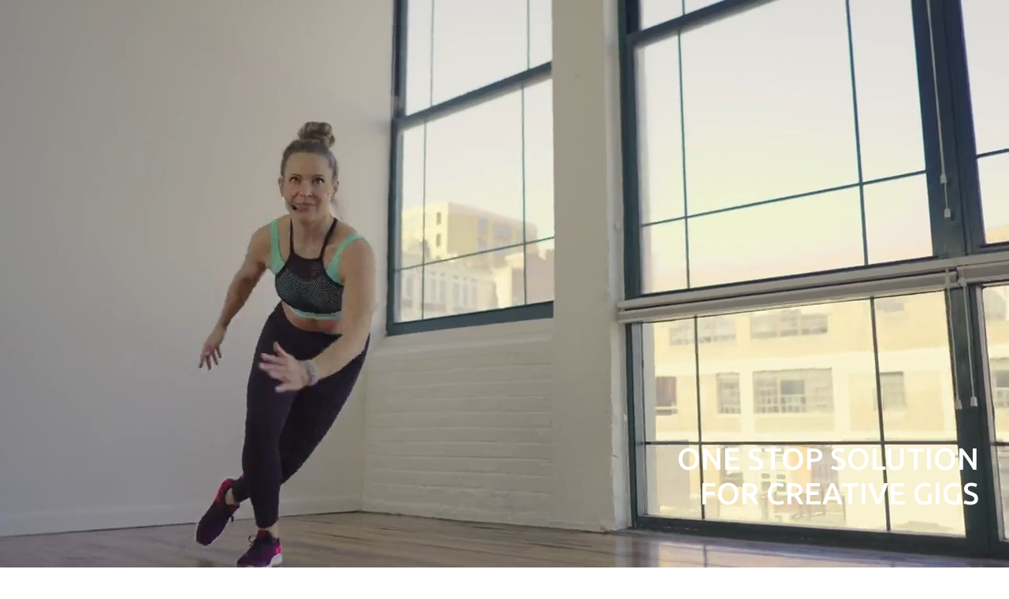

--- FILE ---
content_type: text/html
request_url: https://www.fotoley.com/cariappa1387
body_size: 9561
content:
<!DOCTYPE html>
<!--  This site was created in Webflow. https://www.webflow.com  -->
<!--  Last Published: Wed Jan 25 2023 17:18:20 GMT+0000 (Coordinated Universal Time)  -->
<html data-wf-page="63cf4163043d78e8c90629ab" data-wf-site="63cf4163043d78467d0629aa">

<head>
  <meta charset="utf-8" />
  <title>One Stop Solution for Creative Gigs</title>
  <meta
    content="Filming, Photography, Post-Production | Creativity and Scale seem mutually exclusive but we achieve both - An ad for your brand, reels for your social media handle or cataloguing for your eCom portal, or even all of it together, we’ll surprise you with great quality and quick turnaround time in 75+ Cities in India."
    name="description" />
  <meta content="One Stop Solution for Creative Gigs" property="og:title" />
  <meta
    content="Filming, Photography, Post-Production | Creativity and Scale seem mutually exclusive but we achieve both - An ad for your brand, reels for your social media handle or cataloguing for your eCom portal, or even all of it together, we’ll surprise you with great quality and quick turnaround time in 75+ Cities in India."
    property="og:description" />
  <meta property="og:image" content="images/1_transparent_fotoley-px-300x300.png" />
  <meta content="One Stop Solution for Creative Gigs" property="twitter:title" />
  <meta
    content="Filming, Photography, Post-Production | Creativity and Scale seem mutually exclusive but we achieve both - An ad for your brand, reels for your social media handle or cataloguing for your eCom portal, or even all of it together, we’ll surprise you with great quality and quick turnaround time in 75+ Cities in India."
    property="twitter:description" />
  <meta property="og:type" content="website" />
  <meta content="summary_large_image" name="twitter:card" />
  <meta content="width=device-width, initial-scale=1" name="viewport" />
  <meta content="Webflow" name="generator" />
  <link href="css/normalize.css" rel="stylesheet" type="text/css" />
  <link href="css/webflow.css" rel="stylesheet" type="text/css" />
  <link href="css/fotoley-web-2021-d621079690468d81928b52.webflow.css" rel="stylesheet" type="text/css" />
  <script src="https://ajax.googleapis.com/ajax/libs/webfont/1.6.26/webfont.js" type="text/javascript"></script>
  <script type="text/javascript">
    WebFont.load({
      google: {
        families: [
          "Ubuntu:300,300italic,400,400italic,500,500italic,700,700italic",
        ],
      },
    })
  </script>
  <!-- [if lt IE 9]><script src="https://cdnjs.cloudflare.com/ajax/libs/html5shiv/3.7.3/html5shiv.min.js" type="text/javascript"></script><![endif] -->
  <script type="text/javascript">
    !(function (o, c) {
      var n = c.documentElement,
        t = " w-mod-"
        ; (n.className += t + "js"),
          ("ontouchstart" in o ||
            (o.DocumentTouch && c instanceof DocumentTouch)) &&
          (n.className += t + "touch")
    })(window, document)
  </script>
  <link href="images/favicon.ico" rel="shortcut icon" type="image/x-icon" />
  <link href="images/webclip.png" rel="apple-touch-icon" />
  <script>
    if (
      window.location.href.indexOf("/profile") !== -1 ||
      window.location.href.indexOf("/messages") !== -1 ||
      window.location.href.indexOf("/timeline") !== -1 ||
      window.location.href.indexOf("/review") !== -1 ||
      window.location.href.indexOf("/photographerprofile") !== -1 ||
      window.location.href.indexOf("/package-pricing") !== -1 ||
      window.location.href.indexOf("/wallet") !== -1 ||
      window.location.href.indexOf("/creators-contest-2020") !== -1 ||
      window.location.href.indexOf("/packages") !== -1 ||
      window.location.href.indexOf("/rent-hire") !== -1 ||
      window.location.href.indexOf("/upload") !== -1 ||
      window.location.href.indexOf("/join-us") !== -1 ||
      window.location.href.indexOf("/misc-opportunity") !== -1 ||
      window.location.href.indexOf("/jobs") !== -1 ||
      window.location.href.indexOf("/buy-sell") !== -1 ||
      window.location.href.indexOf("/newhome") !== -1 ||
      window.location.href.indexOf("/post-a-requirement") !== -1 ||
      window.location.href.indexOf("/myshortlists") !== -1 ||
      window.location.href.indexOf("/my_managed_projects") !== -1 ||
      window.location.href.indexOf("/cancellationpolicy") !== -1 ||
      window.location.href.indexOf("/welcome") !== -1 ||
      window.location.href.indexOf("/custom_briefing") !== -1 ||
      window.location.href.indexOf("/new_fotoley_live") !== -1
    ) {
      window.location.replace("https://fotoley.com")
    }
  </script>
  <!-- Google tag (gtag.js) -->
  <script async src="https://www.googletagmanager.com/gtag/js?id=G-3RVJST2T5B"></script>
  <script>
    window.dataLayer = window.dataLayer || []
    function gtag() {
      dataLayer.push(arguments)
    }
    gtag("js", new Date())

    gtag("config", "G-3RVJST2T5B")
  </script>
  <meta name="viewport" content="width=device-width, initial-scale=1, user-scalable=no" />
</head>

<body class="body">
  <div data-collapse="medium" data-animation="default" data-duration="400"
    data-w-id="7b938b69-9a6f-017f-0e9e-1fdc89dc457d" data-easing="ease" data-easing2="ease" role="banner"
    class="navbar w-nav">
    <div class="container w-container">
      <div data-w-id="7b938b69-9a6f-017f-0e9e-1fdc89dc457f" class="navbar-bg">
        <a href="https://app.fotoley.com" class="login-icon w-inline-block"><img
            src="images/264849391671985578-128_1264849391671985578-128.png" loading="lazy" alt=""
            class="login-image" /></a>
        <div class="hamburger-mini-avtar-wrapper">
          <div data-w-id="7b938b69-9a6f-017f-0e9e-1fdc89dc4580" class="logged-in-mini-avatar">
            <img src="images/pexels-konstantin-mishchenko-1926769.jpg" loading="lazy" srcset="
                  images/pexels-konstantin-mishchenko-1926769-p-500.jpeg  500w,
                  images/pexels-konstantin-mishchenko-1926769-p-800.jpeg  800w,
                  images/pexels-konstantin-mishchenko-1926769.jpg        1067w
                " sizes="100vw" alt="Avatar" class="avtar-image" />
          </div>
          <div data-w-id="7b938b69-9a6f-017f-0e9e-1fdc89dc4582" class="hamburger">
            <div data-w-id="7b938b69-9a6f-017f-0e9e-1fdc89dc4583" class="line-1"></div>
            <div data-w-id="7b938b69-9a6f-017f-0e9e-1fdc89dc4584" class="line-2"></div>
            <div data-w-id="7b938b69-9a6f-017f-0e9e-1fdc89dc4585" class="line-3"></div>
          </div>
          <div data-w-id="7b938b69-9a6f-017f-0e9e-1fdc89dc4586" class="close-modal">
            <div class="close-line-1"></div>
            <div class="close-line-2"></div>
          </div>
          <div data-w-id="7b938b69-9a6f-017f-0e9e-1fdc89dc4589" class="close-modal-logged-in">
            <div class="close-line-1 logged-in"></div>
            <div class="close-line-2 logged-in"></div>
          </div>
        </div>
        <div class="div-block-40"></div>
        <div class="brand-logo-web">
          <a href="index.html" class="logo-link w-inline-block"><img src="images/fotoley-Verical.png" loading="lazy"
              alt="Fotoley Brand Logo" class="image-2" /></a>
        </div>
        <div class="brand-logo-mobile">
          <a href="index.html" class="logo-link w-nav-brand"><img src="images/1_transparent_fotoley-px-300x300.png"
              loading="lazy" alt="Fotoley FavIcon; The F logo" class="image" /></a>
        </div>
      </div>
    </div>
    <div class="sidebar-overlay">
      <div class="sidebar-white-bg">
        <div class="side-menu-wrapper">
          <div class="session-wrapper">
            <div data-w-id="7b938b69-9a6f-017f-0e9e-1fdc89dc4597" class="login-wrapper">
              <a href="#" class="link-block w-inline-block">
                <div class="login-button-text">Login</div>
                <div class="login-bg-fill-color"></div>
              </a>
            </div>
            <div class="avatar-wrapper">
              <div data-w-id="7b938b69-9a6f-017f-0e9e-1fdc89dc459d" class="avatar">
                <div class="avatar-edit-overlay">
                  <a href="#" class="avatar-edit-link">Edit</a>
                </div>
                <img src="images/pexels-konstantin-mishchenko-1926769.jpg" loading="lazy" srcset="
                      images/pexels-konstantin-mishchenko-1926769-p-500.jpeg  500w,
                      images/pexels-konstantin-mishchenko-1926769-p-800.jpeg  800w,
                      images/pexels-konstantin-mishchenko-1926769.jpg        1067w
                    " sizes="100vw" alt="Avatar" class="avtar-image" />
              </div>
              <div class="name-location">
                <h4 class="name">Sanmuganatham...</h4>
                <div class="artists-category">Photographer</div>
              </div>
            </div>
          </div>
          <div class="left-menu">
            <div class="menu-logged-out-wrap">
              <div class="what-we-do-wrap">
                <a href="#business-model" class="heading-logged-out what-we-do">Business Model</a>
                <div class="sub-heading-wrap">
                  <a href="#" class="sub-heading-link">At scale</a>
                  <div class="sub-heading-divider"></div>
                  <a href="#" class="sub-heading-link">Bespoke</a>
                  <div class="sub-heading-divider"></div>
                  <a href="#" class="sub-heading-link"><span class="c">C</span><span class="o">o</span><span
                      class="m">m</span><span class="m2">m</span><span class="u">u</span><span class="n">n</span><span
                      class="i">i</span><span class="t">t</span><span class="y">y</span></a>
                </div>
              </div>
              <a href="#services" class="heading-logged-out">Services</a>
              <a href="#contact-us" class="heading-logged-out">Contact us</a>
            </div>
            <div class="menu-logged-in-wrap">
              <div class="side-menu">
                <div class="menu-my-profile">
                  <a href="#" class="logged-in-menu w-inline-block">
                    <div class="logged-in-menu-text">My profile</div>
                  </a>
                  <a href="#" class="logged-in-menu w-inline-block">
                    <div class="logged-in-menu-text">Library</div>
                  </a>
                  <a href="#" class="logged-in-menu badge w-inline-block">
                    <div class="logged-in-menu-text">Messages</div>
                    <div class="notification-badge">
                      <div class="notification-count badge">100</div>
                    </div>
                  </a>
                  <a href="#" class="logged-in-menu badge w-inline-block">
                    <div class="logged-in-menu-text">Notification</div>
                    <div class="notification-badge">
                      <div class="notification-count badge">1</div>
                    </div>
                  </a>
                </div>
                <div class="menu-transaction">
                  <a href="#" class="logged-in-menu w-inline-block">
                    <div class="logged-in-menu-text">Wallet</div>
                    <div class="notification-count">6,123,000</div>
                  </a>
                  <a href="#" class="logged-in-menu w-inline-block">
                    <div class="logged-in-menu-text">Payment Summery</div>
                  </a>
                  <a href="#" class="logged-in-menu w-inline-block">
                    <div class="logged-in-menu-text">Reimbursements</div>
                  </a>
                </div>
                <a href="#" class="logged-in-menu w-inline-block">
                  <div class="logged-in-menu-text">Compliance</div>
                </a>
                <div class="menu-project">
                  <a href="#" class="logged-in-menu heading">Project</a>
                  <div class="sidebbar-sub-menu">
                    <a href="#" class="logged-in-menu w-inline-block">
                      <div class="logged-in-menu-text">Create</div>
                    </a>
                    <a href="#" class="logged-in-menu w-inline-block">
                      <div class="logged-in-menu-text">Manage</div>
                    </a>
                    <a href="#" class="logged-in-menu w-inline-block">
                      <div class="logged-in-menu-text">Execute</div>
                    </a>
                  </div>
                </div>
                <a href="#" class="logged-in-menu w-inline-block">
                  <div class="logged-in-menu-text">
                    <span class="c">C</span><span class="o">o</span><span class="m">m</span><span
                      class="m2">m</span><span class="u">u</span><span class="n">n</span><span class="i">i</span><span
                      class="t">t</span><span class="y">y</span>
                  </div>
                </a>
                <a data-w-id="7b938b69-9a6f-017f-0e9e-1fdc89dc460f" href="#" class="log-out">Logout</a>
              </div>
            </div>
          </div>
          <div class="footer-wrap">
            <div class="footer-menu">
              <a href="#business-model" class="heading-logged-out footer">Business Model</a>
              <a href="#services" class="heading-logged-out footer">Services</a>
              <a href="#contact-us" class="heading-logged-out footer">Contact us</a>
            </div>
            <div class="footer-logged-out">
              <div class="app-store last-page">
                <a href="#" class="app-link w-inline-block"><img src="images/apple-store-icon-png-18.png" loading="lazy"
                    sizes="100vw" srcset="
                        images/apple-store-icon-png-18-p-500.png 500w,
                        images/apple-store-icon-png-18.png       512w
                      " alt="Fotoley on Apple Store" /></a>
                <a href="#" class="app-link w-inline-block"><img src="images/unnamed.png" loading="lazy"
                    alt="Fotoley on Google Play Store" /></a>
              </div>
              <div class="footer-text-policy">
                <a href="#" class="footer-link">Terms &amp; Conditions</a>
                <a href="#" class="footer-link">Cancelation &amp; Refund</a>
                <a href="#" class="footer-link">Privacy</a>
              </div>
              <div class="social-icon-wrapper">
                <a href="http://www.instagram.com/fotoleyindia" target="_blank" class="social-icon w-inline-block"><img
                    src="images/Instagram-copy.png" loading="lazy" height="25" alt="Fotoley&#x27;s instagram handle"
                    class="social-img instagram" /></a>
                <a href="https://www.youtube.com/channel/UCpDBudLVqK0PvGk654e_d2w" target="_blank"
                  class="social-icon w-inline-block"><img src="images/Youtube-copy.png" loading="lazy" height="25"
                    alt="What does video content generated by Fotoley look like?" class="social-img" /></a>
              </div>
            </div>
          </div>
        </div>
      </div>
    </div>
    <div class="bg-no-scroll w-embed w-script">
      <script>
        document.addEventListener("DOMContentLoaded", () => {
          document
            .querySelectorAll(".home-search-input")
            .forEach((trigger) => {
              trigger.addEventListener("click", function () {
                document
                  .querySelectorAll(".body")
                  .forEach((target) => target.classList.add("no-scroll"))
              })
            })
          document
            .querySelectorAll(".close-overlay-functions")
            .forEach((trigger) => {
              trigger.addEventListener("click", function () {
                document
                  .querySelectorAll(".body")
                  .forEach((target) => target.classList.remove("no-scroll"))
              })
            })
          document.querySelectorAll(".hamburger").forEach((trigger) => {
            trigger.addEventListener("click", function () {
              document
                .querySelectorAll(".body")
                .forEach((target) => target.classList.add("no-scroll"))
            })
          })
          document.querySelectorAll(".close-modal").forEach((trigger) => {
            trigger.addEventListener("click", function () {
              document
                .querySelectorAll(".body")
                .forEach((target) => target.classList.remove("no-scroll"))
            })
          })
          document.querySelectorAll(".login-wrapper").forEach((trigger) => {
            trigger.addEventListener("click", function () {
              document
                .querySelectorAll(".body")
                .forEach((target) => target.classList.remove("no-scroll"))
            })
          })
          document
            .querySelectorAll(".logged-in-mini-avatar")
            .forEach((trigger) => {
              trigger.addEventListener("click", function () {
                document
                  .querySelectorAll(".body")
                  .forEach((target) => target.classList.add("no-scroll"))
              })
            })
          document
            .querySelectorAll(".close-modal-logged-in")
            .forEach((trigger) => {
              trigger.addEventListener("click", function () {
                document
                  .querySelectorAll(".body")
                  .forEach((target) => target.classList.remove("no-scroll"))
              })
            })
          document.querySelectorAll(".log-out").forEach((trigger) => {
            trigger.addEventListener("click", function () {
              document
                .querySelectorAll(".body")
                .forEach((target) => target.classList.remove("no-scroll"))
            })
          })
        })
      </script>
    </div>
  </div>
  <div class="all-overlay-functions">
    <a data-w-id="1baed020-7503-84e9-573c-5c44a7d4ef0e" href="#" class="close-overlay-functions w-inline-block">
      <div class="overley-close-line-1"></div>
      <div class="overlay-close-line-2"></div>
    </a>
    <div class="search-overlay-function">
      <div class="top-30-height"></div>
      <div class="brand-name-in-overley">
        <div class="text-block-4">
          FOTOLE<span class="text-span-5">Y</span>
        </div>
        <div class="punch-line-overley">
          <div class="text-block-5">
            One stop solution for 360° content creation
          </div>
        </div>
      </div>
      <div class="overlay_search_form_block w-form">
        <form id="email-form" name="email-form" data-name="Email Form" method="get" class="search-artists">
          <div class="search-icon">
            <div class="lottie-animation" data-w-id="b574463e-eb64-cdb1-9778-dc1ddd2ae23e" data-animation-type="lottie"
              data-src="documents/lf30_editor_sjauxir9.json" data-loop="0" data-direction="1" data-autoplay="1"
              data-is-ix2-target="0" data-renderer="svg" data-default-duration="2.0020019204587935"
              data-duration="2.0020019204587935"></div>
          </div>
          <input type="text" class="search_input_overlay w-input" autofocus="true" maxlength="256" name="Search"
            data-name="Search"
            pattern="&lt;script&gt; $(‘.home-search-input).click(function () { $(‘#search&#x27;).focus(); }); &lt;/script&gt;"
            placeholder="Search artists and topics here…" id="Search" />
        </form>
        <div class="w-form-done">
          <div>Thank you! Your submission has been received!</div>
        </div>
        <div class="w-form-fail">
          <div>Oops! Something went wrong while submitting the form.</div>
        </div>
      </div>
      <div class="search-dropdown">
        <div class="loading-gif"></div>
        <div class="autocomplete">
          <div class="text-block-7">
            <strong>Photographers</strong> in Bangalore
          </div>
        </div>
        <div class="search-dropdown-suggestions">
          <div class="dropdown_artist_list">
            <div class="avatar-wrapper-suggestions">
              <div data-w-id="8baf739c-b8f3-6522-1a84-04abd2d3df01" class="avatar-search-suggestions">
                <img src="images/pexels-konstantin-mishchenko-1926769.jpg" loading="lazy" srcset="
                      images/pexels-konstantin-mishchenko-1926769-p-500.jpeg  500w,
                      images/pexels-konstantin-mishchenko-1926769-p-800.jpeg  800w,
                      images/pexels-konstantin-mishchenko-1926769.jpg        1067w
                    " sizes="100vw" alt="Avatar" class="avtar-image" />
              </div>
              <div class="name-location search-suggestions">
                <h4 class="name search-suggestions">Sanmuganatham</h4>
                <div class="artists-category search-suggestions">
                  Photographer
                </div>
                <div class="location search-suggestions">
                  Bangalore, India
                </div>
              </div>
            </div>
            <div class="avatar-wrapper-suggestions">
              <div data-w-id="350b675e-dfca-4bae-54ba-30702e91f609" class="avatar-search-suggestions">
                <img src="images/pexels-konstantin-mishchenko-1926769.jpg" loading="lazy" srcset="
                      images/pexels-konstantin-mishchenko-1926769-p-500.jpeg  500w,
                      images/pexels-konstantin-mishchenko-1926769-p-800.jpeg  800w,
                      images/pexels-konstantin-mishchenko-1926769.jpg        1067w
                    " sizes="100vw" alt="Avatar" class="avtar-image" />
              </div>
              <div class="name-location search-suggestions">
                <h4 class="name search-suggestions">Sanmuganatham</h4>
                <div class="artists-category search-suggestions">
                  Photographer
                </div>
                <div class="location search-suggestions">
                  Bangalore, India
                </div>
              </div>
            </div>
            <div class="avatar-wrapper-suggestions">
              <div data-w-id="de672ef1-9626-f26f-4686-d8f6e1fb9d92" class="avatar-search-suggestions">
                <img src="images/pexels-konstantin-mishchenko-1926769.jpg" loading="lazy" srcset="
                      images/pexels-konstantin-mishchenko-1926769-p-500.jpeg  500w,
                      images/pexels-konstantin-mishchenko-1926769-p-800.jpeg  800w,
                      images/pexels-konstantin-mishchenko-1926769.jpg        1067w
                    " sizes="100vw" alt="Avatar" class="avtar-image" />
              </div>
              <div class="name-location search-suggestions">
                <h4 class="name search-suggestions">Sanmuganatham</h4>
                <div class="artists-category search-suggestions">
                  Photographer
                </div>
                <div class="location search-suggestions">
                  Bangalore, India
                </div>
              </div>
            </div>
            <div class="avatar-wrapper-suggestions">
              <div data-w-id="ec6e8fef-0bb9-86c0-8717-b61d1807c095" class="avatar-search-suggestions">
                <img src="images/pexels-konstantin-mishchenko-1926769.jpg" loading="lazy" srcset="
                      images/pexels-konstantin-mishchenko-1926769-p-500.jpeg  500w,
                      images/pexels-konstantin-mishchenko-1926769-p-800.jpeg  800w,
                      images/pexels-konstantin-mishchenko-1926769.jpg        1067w
                    " sizes="100vw" alt="Avatar" class="avtar-image" />
              </div>
              <div class="name-location search-suggestions">
                <h4 class="name search-suggestions">Sanmuganatham</h4>
                <div class="artists-category search-suggestions">
                  Photographer
                </div>
                <div class="location search-suggestions">
                  Bangalore, India
                </div>
              </div>
            </div>
            <div class="avatar-wrapper-suggestions">
              <div data-w-id="593dc0be-7b45-7896-6f33-a484a3cf38c9" class="avatar-search-suggestions">
                <img src="images/pexels-konstantin-mishchenko-1926769.jpg" loading="lazy" srcset="
                      images/pexels-konstantin-mishchenko-1926769-p-500.jpeg  500w,
                      images/pexels-konstantin-mishchenko-1926769-p-800.jpeg  800w,
                      images/pexels-konstantin-mishchenko-1926769.jpg        1067w
                    " sizes="100vw" alt="Avatar" class="avtar-image" />
              </div>
              <div class="name-location search-suggestions">
                <h4 class="name search-suggestions">Sanmuganatham</h4>
                <div class="artists-category search-suggestions">
                  Photographer
                </div>
                <div class="location search-suggestions">
                  Bangalore, India
                </div>
              </div>
            </div>
            <div class="avatar-wrapper-suggestions">
              <div data-w-id="fd2507b6-6f94-a688-7c4f-769f675c7d1f" class="avatar-search-suggestions">
                <img src="images/pexels-konstantin-mishchenko-1926769.jpg" loading="lazy" srcset="
                      images/pexels-konstantin-mishchenko-1926769-p-500.jpeg  500w,
                      images/pexels-konstantin-mishchenko-1926769-p-800.jpeg  800w,
                      images/pexels-konstantin-mishchenko-1926769.jpg        1067w
                    " sizes="100vw" alt="Avatar" class="avtar-image" />
              </div>
              <div class="name-location search-suggestions">
                <h4 class="name search-suggestions">Sanmuganatham</h4>
                <div class="artists-category search-suggestions">
                  Photographer
                </div>
                <div class="location search-suggestions">
                  Bangalore, India
                </div>
              </div>
            </div>
            <div class="avatar-wrapper-suggestions">
              <div data-w-id="e9c42aeb-6c0f-f0ac-03a2-12f7f72181bd" class="avatar-search-suggestions">
                <img src="images/pexels-konstantin-mishchenko-1926769.jpg" loading="lazy" srcset="
                      images/pexels-konstantin-mishchenko-1926769-p-500.jpeg  500w,
                      images/pexels-konstantin-mishchenko-1926769-p-800.jpeg  800w,
                      images/pexels-konstantin-mishchenko-1926769.jpg        1067w
                    " sizes="100vw" alt="Avatar" class="avtar-image" />
              </div>
              <div class="name-location search-suggestions">
                <h4 class="name search-suggestions">Sanmuganatham</h4>
                <div class="artists-category search-suggestions">
                  Photographer
                </div>
                <div class="location search-suggestions">
                  Bangalore, India
                </div>
              </div>
            </div>
            <div class="avatar-wrapper-suggestions">
              <div data-w-id="cebb61d1-dd3d-30e1-0ee2-ef9b5d52a7b6" class="avatar-search-suggestions">
                <img src="images/pexels-konstantin-mishchenko-1926769.jpg" loading="lazy" srcset="
                      images/pexels-konstantin-mishchenko-1926769-p-500.jpeg  500w,
                      images/pexels-konstantin-mishchenko-1926769-p-800.jpeg  800w,
                      images/pexels-konstantin-mishchenko-1926769.jpg        1067w
                    " sizes="100vw" alt="Avatar" class="avtar-image" />
              </div>
              <div class="name-location search-suggestions">
                <h4 class="name search-suggestions">Sanmuganatham</h4>
                <div class="artists-category search-suggestions">
                  Photographer
                </div>
                <div class="location search-suggestions">
                  Bangalore, India
                </div>
              </div>
            </div>
            <div class="avatar-wrapper-suggestions">
              <div data-w-id="5bf9ba88-5513-de1a-a1da-776d84ff667b" class="avatar-search-suggestions">
                <img src="images/pexels-konstantin-mishchenko-1926769.jpg" loading="lazy" srcset="
                      images/pexels-konstantin-mishchenko-1926769-p-500.jpeg  500w,
                      images/pexels-konstantin-mishchenko-1926769-p-800.jpeg  800w,
                      images/pexels-konstantin-mishchenko-1926769.jpg        1067w
                    " sizes="100vw" alt="Avatar" class="avtar-image" />
              </div>
              <div class="name-location search-suggestions">
                <h4 class="name search-suggestions">Sanmuganatham</h4>
                <div class="artists-category search-suggestions">
                  Photographer
                </div>
                <div class="location search-suggestions">
                  Bangalore, India
                </div>
              </div>
            </div>
          </div>
        </div>
        <div class="search_result_titles_dropdown">
          <div class="search_result_title_keyword">
            Showing results for &quot;Bang&quot;
          </div>
          <div class="search_result_title_artistprofile">
            Profiles matching with &quot;@san&quot;
          </div>
          <div class="default_search_dropdown_title">
            <div class="search-help-text">
              Search an aritst by typing @artistname (or) simply look for
              aritsts in your location
            </div>
            <div class="search_result_title_popular_searches">
              Popular Searches
            </div>
          </div>
        </div>
        <div class="dropdown_results_list">
          <div class="dropdown_default_list">
            <a href="#" class="dropdown_key_search_listitem w-inline-block">
              <div>Photographers in Bangalore</div>
            </a>
            <a href="#" class="dropdown_key_search_listitem w-inline-block">
              <div>Artists in Bangalore</div>
            </a>
            <a href="#" class="dropdown_key_search_listitem w-inline-block">
              <div>Make-up Artists in Bangalore</div>
            </a>
            <a href="#" class="dropdown_key_search_listitem w-inline-block">
              <div>Models in Bangalore</div>
            </a>
            <a href="#" class="dropdown_key_search_listitem w-inline-block">
              <div>Editors in Bangalore</div>
            </a>
            <a href="#" class="dropdown_key_search_listitem w-inline-block">
              <div>Editors in Bangalore</div>
            </a>
          </div>
          <div class="dropdown_artist_list">
            <div class="avatar-wrapper-suggestions">
              <div data-w-id="b0659f90-c439-8081-61e7-2b27177b1ed1" class="avatar-search-suggestions">
                <img src="images/pexels-konstantin-mishchenko-1926769.jpg" loading="lazy" srcset="
                      images/pexels-konstantin-mishchenko-1926769-p-500.jpeg  500w,
                      images/pexels-konstantin-mishchenko-1926769-p-800.jpeg  800w,
                      images/pexels-konstantin-mishchenko-1926769.jpg        1067w
                    " sizes="100vw" alt="Avatar" class="avtar-image" />
              </div>
              <div class="name-location search-suggestions">
                <h4 class="name search-suggestions">Sanmuganatham</h4>
                <div class="artists-category search-suggestions">
                  Photographer
                </div>
                <div class="location search-suggestions">
                  Bangalore, India
                </div>
              </div>
            </div>
            <div class="avatar-wrapper-suggestions">
              <div data-w-id="b0659f90-c439-8081-61e7-2b27177b1edb" class="avatar-search-suggestions">
                <img src="images/pexels-konstantin-mishchenko-1926769.jpg" loading="lazy" srcset="
                      images/pexels-konstantin-mishchenko-1926769-p-500.jpeg  500w,
                      images/pexels-konstantin-mishchenko-1926769-p-800.jpeg  800w,
                      images/pexels-konstantin-mishchenko-1926769.jpg        1067w
                    " sizes="100vw" alt="Avatar" class="avtar-image" />
              </div>
              <div class="name-location search-suggestions">
                <h4 class="name search-suggestions">Sanmuganatham</h4>
                <div class="artists-category search-suggestions">
                  Photographer
                </div>
                <div class="location search-suggestions">
                  Bangalore, India
                </div>
              </div>
            </div>
            <div class="avatar-wrapper-suggestions">
              <div data-w-id="b0659f90-c439-8081-61e7-2b27177b1ee5" class="avatar-search-suggestions">
                <img src="images/pexels-konstantin-mishchenko-1926769.jpg" loading="lazy" srcset="
                      images/pexels-konstantin-mishchenko-1926769-p-500.jpeg  500w,
                      images/pexels-konstantin-mishchenko-1926769-p-800.jpeg  800w,
                      images/pexels-konstantin-mishchenko-1926769.jpg        1067w
                    " sizes="100vw" alt="Avatar" class="avtar-image" />
              </div>
              <div class="name-location search-suggestions">
                <h4 class="name search-suggestions">Sanmuganatham</h4>
                <div class="artists-category search-suggestions">
                  Photographer
                </div>
                <div class="location search-suggestions">
                  Bangalore, India
                </div>
              </div>
            </div>
            <div class="avatar-wrapper-suggestions">
              <div data-w-id="b0659f90-c439-8081-61e7-2b27177b1eef" class="avatar-search-suggestions">
                <img src="images/pexels-konstantin-mishchenko-1926769.jpg" loading="lazy" srcset="
                      images/pexels-konstantin-mishchenko-1926769-p-500.jpeg  500w,
                      images/pexels-konstantin-mishchenko-1926769-p-800.jpeg  800w,
                      images/pexels-konstantin-mishchenko-1926769.jpg        1067w
                    " sizes="100vw" alt="Avatar" class="avtar-image" />
              </div>
              <div class="name-location search-suggestions">
                <h4 class="name search-suggestions">Sanmuganatham</h4>
                <div class="artists-category search-suggestions">
                  Photographer
                </div>
                <div class="location search-suggestions">
                  Bangalore, India
                </div>
              </div>
            </div>
            <div class="avatar-wrapper-suggestions">
              <div data-w-id="b0659f90-c439-8081-61e7-2b27177b1ef9" class="avatar-search-suggestions">
                <img src="images/pexels-konstantin-mishchenko-1926769.jpg" loading="lazy" srcset="
                      images/pexels-konstantin-mishchenko-1926769-p-500.jpeg  500w,
                      images/pexels-konstantin-mishchenko-1926769-p-800.jpeg  800w,
                      images/pexels-konstantin-mishchenko-1926769.jpg        1067w
                    " sizes="100vw" alt="Avatar" class="avtar-image" />
              </div>
              <div class="name-location search-suggestions">
                <h4 class="name search-suggestions">Sanmuganatham</h4>
                <div class="artists-category search-suggestions">
                  Photographer
                </div>
                <div class="location search-suggestions">
                  Bangalore, India
                </div>
              </div>
            </div>
            <div class="avatar-wrapper-suggestions">
              <div data-w-id="b0659f90-c439-8081-61e7-2b27177b1f03" class="avatar-search-suggestions">
                <img src="images/pexels-konstantin-mishchenko-1926769.jpg" loading="lazy" srcset="
                      images/pexels-konstantin-mishchenko-1926769-p-500.jpeg  500w,
                      images/pexels-konstantin-mishchenko-1926769-p-800.jpeg  800w,
                      images/pexels-konstantin-mishchenko-1926769.jpg        1067w
                    " sizes="100vw" alt="Avatar" class="avtar-image" />
              </div>
              <div class="name-location search-suggestions">
                <h4 class="name search-suggestions">Sanmuganatham</h4>
                <div class="artists-category search-suggestions">
                  Photographer
                </div>
                <div class="location search-suggestions">
                  Bangalore, India
                </div>
              </div>
            </div>
            <div class="avatar-wrapper-suggestions">
              <div data-w-id="b0659f90-c439-8081-61e7-2b27177b1f0d" class="avatar-search-suggestions">
                <img src="images/pexels-konstantin-mishchenko-1926769.jpg" loading="lazy" srcset="
                      images/pexels-konstantin-mishchenko-1926769-p-500.jpeg  500w,
                      images/pexels-konstantin-mishchenko-1926769-p-800.jpeg  800w,
                      images/pexels-konstantin-mishchenko-1926769.jpg        1067w
                    " sizes="100vw" alt="Avatar" class="avtar-image" />
              </div>
              <div class="name-location search-suggestions">
                <h4 class="name search-suggestions">Sanmuganatham</h4>
                <div class="artists-category search-suggestions">
                  Photographer
                </div>
                <div class="location search-suggestions">
                  Bangalore, India
                </div>
              </div>
            </div>
            <div class="avatar-wrapper-suggestions">
              <div data-w-id="b0659f90-c439-8081-61e7-2b27177b1f17" class="avatar-search-suggestions">
                <img src="images/pexels-konstantin-mishchenko-1926769.jpg" loading="lazy" srcset="
                      images/pexels-konstantin-mishchenko-1926769-p-500.jpeg  500w,
                      images/pexels-konstantin-mishchenko-1926769-p-800.jpeg  800w,
                      images/pexels-konstantin-mishchenko-1926769.jpg        1067w
                    " sizes="100vw" alt="Avatar" class="avtar-image" />
              </div>
              <div class="name-location search-suggestions">
                <h4 class="name search-suggestions">Sanmuganatham</h4>
                <div class="artists-category search-suggestions">
                  Photographer
                </div>
                <div class="location search-suggestions">
                  Bangalore, India
                </div>
              </div>
            </div>
            <div class="avatar-wrapper-suggestions">
              <div data-w-id="b0659f90-c439-8081-61e7-2b27177b1f21" class="avatar-search-suggestions">
                <img src="images/pexels-konstantin-mishchenko-1926769.jpg" loading="lazy" srcset="
                      images/pexels-konstantin-mishchenko-1926769-p-500.jpeg  500w,
                      images/pexels-konstantin-mishchenko-1926769-p-800.jpeg  800w,
                      images/pexels-konstantin-mishchenko-1926769.jpg        1067w
                    " sizes="100vw" alt="Avatar" class="avtar-image" />
              </div>
              <div class="name-location search-suggestions">
                <h4 class="name search-suggestions">Sanmuganatham</h4>
                <div class="artists-category search-suggestions">
                  Photographer
                </div>
                <div class="location search-suggestions">
                  Bangalore, India
                </div>
              </div>
            </div>
            <div class="avatar-wrapper-suggestions">
              <div data-w-id="b0659f90-c439-8081-61e7-2b27177b1f2b" class="avatar-search-suggestions">
                <img src="images/pexels-konstantin-mishchenko-1926769.jpg" loading="lazy" srcset="
                      images/pexels-konstantin-mishchenko-1926769-p-500.jpeg  500w,
                      images/pexels-konstantin-mishchenko-1926769-p-800.jpeg  800w,
                      images/pexels-konstantin-mishchenko-1926769.jpg        1067w
                    " sizes="100vw" alt="Avatar" class="avtar-image" />
              </div>
              <div class="name-location search-suggestions">
                <h4 class="name search-suggestions">Sanmuganatham</h4>
                <div class="artists-category search-suggestions">
                  Photographer
                </div>
                <div class="location search-suggestions">
                  Bangalore, India
                </div>
              </div>
            </div>
          </div>
          <div class="dropdown_keyword_search">
            <a href="#" class="dropdown_key_search_listitem w-inline-block">
              <div>Photographers in Bangalore</div>
            </a>
            <a href="#" class="dropdown_key_search_listitem w-inline-block">
              <div>Artists in Bangalore</div>
            </a>
            <a href="#" class="dropdown_key_search_listitem w-inline-block">
              <div>Make-up Artists in Bangalore</div>
            </a>
            <a href="#" class="dropdown_key_search_listitem w-inline-block">
              <div>Models in Bangalore</div>
            </a>
            <a href="#" class="dropdown_key_search_listitem w-inline-block">
              <div>Editors in Bangalore</div>
            </a>
            <a href="#" class="dropdown_key_search_listitem w-inline-block">
              <div>Editors in Bangalore</div>
            </a>
          </div>
          <div class="dropdown_default_cta">
            <div><em>Can&#x27;t find what you&#x27;re looking for?</em></div>
            <a href="mailto:info@fotoley.com?subject=I&#x27;m%20looking%20for....."
              class="button search_dropdown w-button">Talk to us</a>
          </div>
        </div>
      </div>
    </div>
    <div class="avatar-upload-overlay-function"></div>
    <div class="search-bg-blur w-embed">
      <style>
        .all-overlay-functions {
          backdrop-filter: blur(2em);
          -webkit-backdrop-filter: blur(2em);
        }
      </style>
    </div>
  </div>
  <div data-w-id="a8e6cb59-f5a8-80c2-8f0f-688f31d7570f" class="home-wrapper">
    <div class="section hero wf-section">
      <div data-w-id="4127bdcc-3291-453e-b988-73f94397c1e7" class="hero">
        <div class="hero-image"></div>
        <div
          data-poster-url="https://uploads-ssl.webflow.com/603925e1d482b215a0b5d4a5/63ce9dc2dafaa3bc8c369591_Fotoley Film V3-poster-00001.jpg"
          data-video-urls="https://uploads-ssl.webflow.com/63cf4163043d78467d0629aa/63cf4163043d7846b9062a4a_Fotoley%20Film%20V3-transcode.mp4,https://uploads-ssl.webflow.com/63cf4163043d78467d0629aa/63cf4163043d7846b9062a4a_Fotoley%20Film%20V3-transcode.webm"
          data-autoplay="true" data-loop="true" data-wf-ignore="true"
          class="hero-video w-background-video w-background-video-atom">
          <video id="56e1cdf3-bfd7-7f5a-f683-094ca81ecc77-video" autoplay="" loop="" style="
                background-image: url('https://uploads-ssl.webflow.com/603925e1d482b215a0b5d4a5/63ce9dc2dafaa3bc8c369591_Fotoley Film V3-poster-00001.jpg');
              " muted="" playsinline="" data-wf-ignore="true" data-object-fit="cover">
            <source
              src="https://uploads-ssl.webflow.com/63cf4163043d78467d0629aa/63cf4163043d7846b9062a4a_Fotoley%20Film%20V3-transcode.mp4"
              data-wf-ignore="true" />
            <source
              src="https://uploads-ssl.webflow.com/63cf4163043d78467d0629aa/63cf4163043d7846b9062a4a_Fotoley%20Film%20V3-transcode.webm"
              data-wf-ignore="true" />
          </video>
        </div>
        <div data-w-id="fe1f7fd8-8fe6-d832-d9aa-e633d6139b98" class="hero-text-wrap">
          <h1 class="hero-text">One stop solution<br />for creative gigs</h1>
        </div>
      </div>
      <div class="_2nd-hero">
        <div data-w-id="b448b3fb-7fbc-dd5a-8015-5a68ee84f192" class="_2nd-hero-wrap">
          <h2 class="our-services-heading text-span-14">We</h2>
          <h2 class="our-services-heading">Do It Better</h2>

          <div class="paragraph">
            Creativity and Scale seem mutually exclusive but we achieve both -
            An ad for your brand, reels for your social media handle or
            cataloguing for your eCom portal, or even all of it together,
            we’ll surprise you with great quality and quick turnaround time in
            75+ Cities in India.
          </div>
        </div>
      </div>
      <div data-w-id="a41cc161-9cd0-797b-f57f-459ca4bde54f" class="hero-search-overlay">
        <div class="top-45-height"></div>
        <div class="search">
          <div data-w-id="359e49c2-e037-22cb-cfce-5339beb5ad0a" class="home-search-input del w-form">
            <form id="email-form" name="email-form" data-name="Email Form" method="get" class="search-artists">
              <div class="search-icon">
                <div class="lottie-animation" data-w-id="359e49c2-e037-22cb-cfce-5339beb5ad0d"
                  data-animation-type="lottie" data-src="documents/lf30_editor_sjauxir9.json" data-loop="1"
                  data-direction="1" data-autoplay="1" data-is-ix2-target="0" data-renderer="svg"
                  data-default-duration="2.0020019204587935" data-duration="0"></div>
              </div>
              <input type="text" class="search_input_hero w-input" maxlength="256" name="Search-2" data-name="Search 2"
                placeholder="Search artists and topics here…" id="Search-2" />
            </form>
            <div class="w-form-done">
              <div>Thank you! Your submission has been received!</div>
            </div>
            <div class="w-form-fail">
              <div>Oops! Something went wrong while submitting the form.</div>
            </div>
          </div>
          <div data-w-id="049287c9-d656-2155-ad4c-1607f29c800f" class="home-search-input">
            <div class="search-icon">
              <div class="lottie-animation" data-w-id="4ecef306-46f1-2d8f-3157-3283750e52c9"
                data-animation-type="lottie" data-src="documents/lf30_editor_sjauxir9.json" data-loop="1"
                data-direction="1" data-autoplay="1" data-is-ix2-target="0" data-renderer="svg"
                data-default-duration="2.0020019204587935" data-duration="0"></div>
            </div>
            <div class="search-inpu">Search artists and topics here…</div>
          </div>
        </div>
      </div>
    </div>
    <div id="business-model" class="section fotoley wf-section">
      <div class="overview-photo-column"></div>
      <div class="overview-text-column">
        <div data-w-id="9d01b3e0-d882-171a-6b96-1d9a78e4567a" class="overview-text-wrap">
          <div class="business-model">BUSINESS MODEL</div>
          <div class="overview-text">
            <p class="paragraph">
              Fotoley assists agencies and brands in handling mass productions
              or eccentric content generation, or just connecting with the
              right talent for a gig. All gigs, from pre-production to quality
              check, are managed seamlessly using an easy to use, indigenously
              built web-application.
            </p>
            <!-- <div class="business-model-cta-wrapper">
              <a href="https://app.fotoley.com" class="explore-link at-scale">At scale</a>
              <a href="https://app.fotoley.com" class="explore-link bespoke">Bespoke</a>
              <a href="https://app.fotoley.com" class="sub-heading-link community-bm"><span class="c">C</span><span
                  class="o">o</span><span class="m">m</span><span class="m2">m</span><span class="u">u</span><span
                  class="n">n</span><span class="i">i</span><span class="t">t</span><span class="y">y</span></a>
            </div> -->
          </div>
        </div>
      </div>
    </div>
    <section id="services" class="section hp wf-section">
      <div class="our-services-video-wrap">
        <div
          data-poster-url="https://uploads-ssl.webflow.com/603925e1d482b215a0b5d4a5/63cf3e59b3cf92460fc7ddfc_Website-poster-00001.jpg"
          data-video-urls="videos/Website-transcode.mp4,videos/Website-transcode.webm" data-autoplay="true"
          data-loop="true" data-wf-ignore="true" class="our-services-video w-background-video w-background-video-atom">
          <video id="5f86ac0c-08a2-5bac-950e-abe59a9721b9-video" autoplay="" loop="" style="
                background-image: url('https://uploads-ssl.webflow.com/603925e1d482b215a0b5d4a5/63cf3e59b3cf92460fc7ddfc_Website-poster-00001.jpg');
              " muted="" playsinline="" data-wf-ignore="true" data-object-fit="cover">
            <source src="videos/Website-transcode.mp4" data-wf-ignore="true" />
            <source src="videos/Website-transcode.webm" data-wf-ignore="true" />
          </video>
        </div>
      </div>
      <div class="our-services-text-wrap">
        <div data-w-id="9c3b6d06-c4c2-2406-3d8c-29dd9b4cfc51" class="filming-text">
          <div class="filming-text-wrap">
            <h2 class="our-services-heading">Filming</h2>
            <h2 class="our-services-heading">Photography<br /></h2>
            <h2 class="our-services-heading">Post production</h2>
          </div>
          <p class="paragraph">
            End to end production and post, you are sure to find talents for
            almost every requirement of yours. An extremely agile team and
            equally flexible web-application ready to traverse with you right
            from ideation stage or, simply step in at post-production and
            deliver.
          </p>
          <!-- <a href="https://app.fotoley.com" class="explore-link">explore...</a> -->
        </div>
        <div data-w-id="816a2521-892a-2cd3-213f-29a50490a3b0" class="consulting-text">
          <h2 class="our-services-heading">consulting</h2>
          <p class="paragraph">
            Building plans for brand visual journey, transforming &amp;
            automating mass production for eCom cataloguing, or achieving any
            sort of scale in photography and filming, we have done it all.
            With an experience of 23,000+ diverse assignments, we’d love to
            let you borrow a leaf from our book.
          </p>
          <!-- <a href="https://app.fotoley.com" class="explore-link">explore...</a> -->
        </div>
      </div>
    </section>
    <div class="section clientele wf-section">
      <div data-w-id="aefa10c0-d23f-4418-ec89-0c9ea5f64d41" class="clientele-animation web">
        <div data-w-id="60beeb9d-460c-e9e4-822e-054cd3803f85" data-is-ix2-target="1" class="lottie-animation-web"
          data-animation-type="lottie" data-src="documents/Clientele.json" data-loop="0" data-direction="1"
          data-autoplay="0" data-renderer="svg" data-default-duration="1.167834453600963" data-duration="0"></div>
      </div>
      <div data-w-id="9beab52d-28b0-feb3-75f1-454344efdd5d" class="clientele-animation ipad">
        <div data-w-id="9beab52d-28b0-feb3-75f1-454344efdd5e" data-is-ix2-target="1" class="lottie-animation-ipad"
          data-animation-type="lottie" data-src="documents/Clientele_Ipad.json" data-loop="0" data-direction="1"
          data-autoplay="0" data-renderer="svg" data-default-duration="1.167834453600963" data-duration="0"></div>
      </div>
      <div class="clientele-wrap-mobile">
        <div class="clientele-animation phone">
          <div data-w-id="1bcb569b-8fad-1de5-6882-9e9cd4fc3085" data-is-ix2-target="1" class="lottie-animation-mobile"
            data-animation-type="lottie" data-src="documents/Clientele_Phone.json" data-loop="0" data-direction="1"
            data-autoplay="0" data-renderer="svg" data-default-duration="1.167834453600963" data-duration="0"></div>
        </div>
        <div data-w-id="93617c64-e143-5a48-4614-2f5edc5c2456" class="clientele-text-wrap">
          <div class="clientele-text">
            ...and serving many more across
            <span><strong>75+ Cities</strong> in <strong>India</strong></span>
          </div>
        </div>
      </div>
      <div class="infographic-wrap">
        <div data-w-id="be894063-3196-3ebf-9263-480f7853bbc1" class="infographics---item">
          <div class="info-vector">
            <img src="images/7.png" loading="lazy" width="100" alt="Project executed by Fotoley"
              class="infographic-icon" />
          </div>
          <div class="info-text-wrap">
            <div class="infographics-number">2,000+</div>
            <div class="infographics-name">Artists</div>
          </div>
        </div>
        <div data-w-id="be894063-3196-3ebf-9263-480f7853bbc6" class="infographics---item">
          <div class="info-vector projects">
            <img src="images/7.png" loading="lazy" width="100" alt="Project executed by Fotoley"
              class="infographic-icon" />
          </div>
          <div class="info-text-wrap">
            <div class="infographics-number">23,000+</div>
            <div class="infographics-name">Gigs</div>
          </div>
        </div>
        <div data-w-id="be894063-3196-3ebf-9263-480f7853bbcb" class="infographics---item">
          <div class="info-vector images">
            <img src="images/8.png" loading="lazy" width="100"
              alt="Images produced by different business verticals of Fotoley" class="infographic-icon" />
          </div>
          <div class="info-text-wrap">
            <div class="infographics-number">2 Million+</div>
            <div class="infographics-name">Images</div>
          </div>
        </div>
        <div data-w-id="be894063-3196-3ebf-9263-480f7853bbd0" class="infographics---item">
          <div class="info-vector films">
            <img src="images/9.png" loading="lazy" width="100"
              alt="Films produced by different business verticals of Fotoley" class="infographic-icon" />
          </div>
          <div class="info-text-wrap">
            <div class="infographics-number">1,500+</div>
            <div class="infographics-name">Films</div>
          </div>
        </div>
      </div>
    </div>
    <section id="contact-us" class="section contact wf-section">
      <div class="talk-to-us-left-coloum">
        <div class="talk-coloum">
          <div class="talk-to-us">
            talk to <span class="text-span-4">us</span>
          </div>
          <div class="sign-up-text">
            For all your Filming and Photography needs.
          </div>
          <div class="address-wrap">
            <div class="address blr">
              <div class="text-talk-to-us">
                <a href="#" class="contact-us-mode">
                  Fotoley, a Unit of Buena Logica Technologies Pvt. Ltd. <br />
                  1 New BEL Road, RMV 2nd Stage, Bengaluru, India 560094</a>
              </div>
              <div class="text-talk-to-us">
                <a href="mailto:info@fotoley.com?subject=Hello%20Fotoley!" class="contact-us-mode">info@fotoley.com</a>
              </div>
              <div class="text-talk-to-us">
                <a href="tel:+919916626778" class="contact-us-mode">+91 991 662 6778</a>
              </div>

              <div class="text-talk-to-us">---</div>
            </div>
          </div>
          <div class="social-icon-wrapper">
            <a href="http://www.instagram.com/fotoleyindia" target="_blank" class="social-icon w-inline-block"><img
                src="images/Instagram-copy.png" loading="lazy" height="25" alt="Fotoley&#x27;s instagram handle"
                class="social-img instagram" /></a>
            <a href="https://www.youtube.com/@fotoleyindia" target="_blank" class="social-icon w-inline-block"><img
                src="images/Youtube-copy.png" loading="lazy" height="25"
                alt="What does video content generated by Fotoley look like?" class="social-img" /></a>
          </div>
        </div>
        <!-- <div class="divider-line talk-to-us"></div>
        <div class="join-us-coloum">
          <div class="talk-to-us">
            are you an <span class="text-span-4">artist?</span>
          </div> -->
        <!-- <div class="sign-up-text">
            Sign-up today and get business opportunities.
          </div>
          <div class="join-us-wrap">
            <div class="button-wrap">
              <a href="https://app.fotoley.com" class="button w-button">JOIN US</a>
              <a href="https://app.fotoley.com" class="explore-link community">EXPLORE <span class="c">C</span><span
                  class="_0">O</span><span class="m">M</span><span class="m2">M</span><span class="u">U</span><span
                  class="n">N</span><span class="i">I</span><span class="t">T</span><span class="y">Y</span></a>
            </div>
          </div> -->
        <!-- </div> -->
      </div>
      <div class="talk-to-us-right-coloum">
        <!-- <div class="terms-conditions">
          <a href="terms.html" class="footer-link last-page">Terms &amp; Conditions</a>
          <a href="privacy.html" class="footer-link last-page">Privacy</a>
        </div> -->
        <div class="downloard-the-app">
          <div class="download-text">Download the app</div>
          <div class="app-store last-page">
            <a href="#" class="app-link w-inline-block"><img src="images/apple-store-icon-png-18.png" loading="lazy"
                sizes="(max-width: 479px) 100vw, 30px" srcset="
                    images/apple-store-icon-png-18-p-500.png 500w,
                    images/apple-store-icon-png-18.png       512w
                  " alt="Fotoley on Apple Store" class="image-6" /></a>
            <a href="#" class="app-link w-inline-block"><img src="images/unnamed.png" loading="lazy"
                alt="Fotoley on Google Play Store" class="image-7" /></a>
          </div>
        </div>
        <div class="seo-wrap">
          <div class="seo-text-wrap">
            <div class="seo-heading">Photogrpahy</div>
            <div class="seo-text">
              Food Photographers<br />Fashion Photographers<br />Portfolio
              Photographers<br />Interior Architecture Photographers<br />Sports
              Photographers<br />Wedding Photographers<br />Event
              Photographers<br />Product Photographers<br />eCommerce
              Photographers<br />Documentary Photographers<br />Photojournalists<br />
            </div>
          </div>
          <div class="seo-text-wrap">
            <div class="seo-heading">Filming</div>
            <div class="seo-text">
              Fashion Films<br />Ad Films<br />Corporate Films<br />Social
              Medial Videos<br />Fashion Reels<br />Food Reels<br />Food
              Videos<br />Testimonial Videos<br />Documentary Videos<br />Tutorial
              Videos<br />Walkthrough Videos<br />Aerial Videos<br />FPV
              Videos
            </div>
          </div>
          <div class="seo-text-wrap">
            <div class="seo-heading">Talents</div>
            <div class="seo-text">
              Director of
              Photography<br />Cinematographers<br />Directors<br />Photographers<br />Videographers<br />Stylists<br />Art
              Directors<br />Make Up &amp; Hair<br />Colorist<br />Video
              Editors<br />Photo Editors<br />Photo Retouchers<br />VFX
              Artists<br />Voice
              Actors<br />Models<br />Actors<br />Singers<br />Musicians<br />Composers<br />Writers<br />Story
              Boarders<br />Foleys<br />Line Producers<br />Location
              Managers<br /><br />‍
            </div>
          </div>
        </div>
      </div>
    </section>
  </div>
  <div class="home-scroll"></div>
  <script src="https://d3e54v103j8qbb.cloudfront.net/js/jquery-3.5.1.min.dc5e7f18c8.js?site=63cf4163043d78467d0629aa"
    type="text/javascript" integrity="sha256-9/aliU8dGd2tb6OSsuzixeV4y/faTqgFtohetphbbj0="
    crossorigin="anonymous"></script>
  <script src="js/webflow.js" type="text/javascript"></script>
  <!-- [if lte IE 9]><script src="https://cdnjs.cloudflare.com/ajax/libs/placeholders/3.0.2/placeholders.min.js"></script><![endif] -->
</body>

</html>

--- FILE ---
content_type: text/css
request_url: https://www.fotoley.com/css/fotoley-web-2021-d621079690468d81928b52.webflow.css
body_size: 16605
content:
body {
  font-family: Arial, 'Helvetica Neue', Helvetica, sans-serif;
  color: #333;
  font-size: 14px;
  line-height: 20px;
}

.home-scroll {
  display: block;
  overflow: hidden;
  height: 600vw;
  color: transparent;
}

.home-scroll:hover {
  background-color: #585858;
  color: transparent;
}

.home-wrapper {
  position: fixed;
  left: 0%;
  top: 0%;
  right: auto;
  bottom: auto;
  display: -webkit-box;
  display: -webkit-flex;
  display: -ms-flexbox;
  display: flex;
  overflow: hidden;
  width: 700vw;
  height: 100vh;
}

.section {
  display: -webkit-box;
  display: -webkit-flex;
  display: -ms-flexbox;
  display: flex;
  width: 100vw;
  height: 100vh;
  -webkit-box-orient: horizontal;
  -webkit-box-direction: normal;
  -webkit-flex-direction: row;
  -ms-flex-direction: row;
  flex-direction: row;
}

.section.hero {
  position: relative;
  right: auto;
  display: -webkit-box;
  display: -webkit-flex;
  display: -ms-flexbox;
  display: flex;
  width: 100vw;
  height: auto;
}

.section.fotoley {
  position: static;
  display: -webkit-box;
  display: -webkit-flex;
  display: -ms-flexbox;
  display: flex;
  overflow: hidden;
  width: 90vw;
  height: auto;
  -webkit-box-orient: horizontal;
  -webkit-box-direction: normal;
  -webkit-flex-direction: row;
  -ms-flex-direction: row;
  flex-direction: row;
  -webkit-box-pack: center;
  -webkit-justify-content: center;
  -ms-flex-pack: center;
  justify-content: center;
  -webkit-box-align: center;
  -webkit-align-items: center;
  -ms-flex-align: center;
  align-items: center;
  background-color: transparent;
}

.section.hp {
  position: relative;
  display: -webkit-box;
  display: -webkit-flex;
  display: -ms-flexbox;
  display: flex;
  overflow: hidden;
  width: 100vw;
  height: auto;
  -webkit-box-orient: horizontal;
  -webkit-box-direction: normal;
  -webkit-flex-direction: row;
  -ms-flex-direction: row;
  flex-direction: row;
  -webkit-box-pack: center;
  -webkit-justify-content: center;
  -ms-flex-pack: center;
  justify-content: center;
  -webkit-box-align: center;
  -webkit-align-items: center;
  -ms-flex-align: center;
  align-items: center;
  -webkit-box-flex: 0;
  -webkit-flex: 0 auto;
  -ms-flex: 0 auto;
  flex: 0 auto;
  grid-auto-columns: 1fr;
  -ms-grid-columns: 1fr 1fr;
  grid-template-columns: 1fr 1fr;
  -ms-grid-rows: auto auto;
  grid-template-rows: auto auto;
  background-color: transparent;
}

.section.clientele {
  position: relative;
  display: -webkit-box;
  display: -webkit-flex;
  display: -ms-flexbox;
  display: flex;
  overflow: hidden;
  width: 100vw;
  height: auto;
  -webkit-box-orient: vertical;
  -webkit-box-direction: normal;
  -webkit-flex-direction: column;
  -ms-flex-direction: column;
  flex-direction: column;
  -webkit-box-pack: center;
  -webkit-justify-content: center;
  -ms-flex-pack: center;
  justify-content: center;
  -webkit-box-align: center;
  -webkit-align-items: center;
  -ms-flex-align: center;
  align-items: center;
  grid-auto-columns: 1fr;
  -ms-grid-columns: 1fr 1fr;
  grid-template-columns: 1fr 1fr;
  -ms-grid-rows: auto auto;
  grid-template-rows: auto auto;
  background-color: transparent;
}

.section.contact {
  position: static;
  display: -webkit-box;
  display: -webkit-flex;
  display: -ms-flexbox;
  display: flex;
  overflow: hidden;
  width: 100vw;
  height: auto;
  padding-right: 60px;
  padding-left: 60px;
  -webkit-box-orient: horizontal;
  -webkit-box-direction: normal;
  -webkit-flex-direction: row;
  -ms-flex-direction: row;
  flex-direction: row;
  -webkit-box-pack: justify;
  -webkit-justify-content: space-between;
  -ms-flex-pack: justify;
  justify-content: space-between;
  -webkit-box-align: center;
  -webkit-align-items: center;
  -ms-flex-align: center;
  align-items: center;
  -webkit-box-flex: 0;
  -webkit-flex: 0 auto;
  -ms-flex: 0 auto;
  flex: 0 auto;
  background-color: transparent;
  text-decoration: none;
}

.section.bespoke {
  position: relative;
  display: -webkit-box;
  display: -webkit-flex;
  display: -ms-flexbox;
  display: flex;
  height: auto;
  -webkit-box-orient: horizontal;
  -webkit-box-direction: normal;
  -webkit-flex-direction: row;
  -ms-flex-direction: row;
  flex-direction: row;
  -webkit-box-pack: justify;
  -webkit-justify-content: space-between;
  -ms-flex-pack: justify;
  justify-content: space-between;
  -webkit-box-align: center;
  -webkit-align-items: center;
  -ms-flex-align: center;
  align-items: center;
  background-color: transparent;
}

.section.genre-fashion {
  -webkit-box-orient: horizontal;
  -webkit-box-direction: reverse;
  -webkit-flex-direction: row-reverse;
  -ms-flex-direction: row-reverse;
  flex-direction: row-reverse;
}

.section.genre-architecture {
  height: 50vh;
  padding-bottom: 0px;
  -webkit-box-orient: horizontal;
  -webkit-box-direction: reverse;
  -webkit-flex-direction: row-reverse;
  -ms-flex-direction: row-reverse;
  flex-direction: row-reverse;
}

.hero {
  position: relative;
  left: 0%;
  top: 0%;
  right: 0%;
  bottom: 0%;
  z-index: 1;
  display: -webkit-box;
  display: -webkit-flex;
  display: -ms-flexbox;
  display: flex;
  overflow: hidden;
  width: 100vw;
  height: 100vh;
  -webkit-box-pack: center;
  -webkit-justify-content: center;
  -ms-flex-pack: center;
  justify-content: center;
  -webkit-box-align: center;
  -webkit-align-items: center;
  -ms-flex-align: center;
  align-items: center;
  background-color: transparent;
}

._2nd-hero {
  position: absolute;
  left: auto;
  top: 0%;
  right: 0%;
  bottom: 0%;
  display: -webkit-box;
  display: -webkit-flex;
  display: -ms-flexbox;
  display: flex;
  width: 40vw;
  height: 100vh;
  -webkit-box-pack: center;
  -webkit-justify-content: center;
  -ms-flex-pack: center;
  justify-content: center;
  -webkit-box-align: center;
  -webkit-align-items: center;
  -ms-flex-align: center;
  align-items: center;
}

._2nd-hero-wrap {
  display: block;
  width: 100%;
  margin-right: 10%;
  padding: 20px;
  -webkit-box-orient: vertical;
  -webkit-box-direction: normal;
  -webkit-flex-direction: column;
  -ms-flex-direction: column;
  flex-direction: column;
  -webkit-box-pack: start;
  -webkit-justify-content: flex-start;
  -ms-flex-pack: start;
  justify-content: flex-start;
  -webkit-flex-wrap: nowrap;
  -ms-flex-wrap: nowrap;
  flex-wrap: nowrap;
  -webkit-box-align: start;
  -webkit-align-items: flex-start;
  -ms-flex-align: start;
  align-items: flex-start;
  -webkit-box-flex: 0;
  -webkit-flex: 0 auto;
  -ms-flex: 0 auto;
  flex: 0 auto;
  background-color: transparent;
}

.hero-text-wrap {
  position: absolute;
  left: auto;
  top: auto;
  right: 3%;
  bottom: 10%;
  display: -webkit-box;
  display: -webkit-flex;
  display: -ms-flexbox;
  display: flex;
  overflow: visible;
  width: auto;
  height: auto;
  -webkit-box-pack: center;
  -webkit-justify-content: center;
  -ms-flex-pack: center;
  justify-content: center;
  -webkit-box-align: center;
  -webkit-align-items: center;
  -ms-flex-align: center;
  align-items: center;
  background-color: transparent;
}

._2nd-hero-text {
  position: static;
  top: 5%;
  right: 0%;
  bottom: auto;
  display: block;
  margin-top: 0px;
  margin-bottom: 20px;
  padding: 20px;
  -webkit-box-orient: vertical;
  -webkit-box-direction: normal;
  -webkit-flex-direction: column;
  -ms-flex-direction: column;
  flex-direction: column;
  -webkit-box-pack: justify;
  -webkit-justify-content: space-between;
  -ms-flex-pack: justify;
  justify-content: space-between;
  font-size: 40px;
  line-height: 60px;
  font-weight: 300;
  letter-spacing: 0px;
  text-transform: none;
  white-space: normal;
}

.body {
  overflow: visible;
  height: 100%;
  font-family: Ubuntu, Helvetica, sans-serif;
  color: #585858;
  font-size: 14px;
  line-height: 20px;
  font-weight: 400;
}

.navbar {
  position: fixed;
  display: -webkit-box;
  display: -webkit-flex;
  display: -ms-flexbox;
  display: flex;
  overflow: hidden;
  width: 60px;
  min-height: 100%;
  margin-bottom: -15px;
  padding-bottom: 0px;
  -webkit-box-pack: justify;
  -webkit-justify-content: space-between;
  -ms-flex-pack: justify;
  justify-content: space-between;
  border-radius: 0px;
  background-color: transparent;
  opacity: 1;
  -webkit-transition: opacity 100ms ease;
  transition: opacity 100ms ease;
}

.container {
  position: relative;
  left: 0%;
  top: 0%;
  right: 0%;
  bottom: 0%;
  z-index: 10;
  display: -webkit-box;
  display: -webkit-flex;
  display: -ms-flexbox;
  display: flex;
  overflow: hidden;
  width: 100%;
  -webkit-box-orient: vertical;
  -webkit-box-direction: normal;
  -webkit-flex-direction: column;
  -ms-flex-direction: column;
  flex-direction: column;
  -webkit-box-pack: start;
  -webkit-justify-content: flex-start;
  -ms-flex-pack: start;
  justify-content: flex-start;
  -webkit-flex-wrap: nowrap;
  -ms-flex-wrap: nowrap;
  flex-wrap: nowrap;
  -webkit-box-align: start;
  -webkit-align-items: flex-start;
  -ms-flex-align: start;
  align-items: flex-start;
  -webkit-align-content: space-around;
  -ms-flex-line-pack: distribute;
  align-content: space-around;
  -webkit-align-self: auto;
  -ms-flex-item-align: auto;
  align-self: auto;
  -webkit-box-flex: 0;
  -webkit-flex: 0 0 auto;
  -ms-flex: 0 0 auto;
  flex: 0 0 auto;
  background-color: #fff;
}

.navbar-bg {
  display: -webkit-box;
  display: -webkit-flex;
  display: -ms-flexbox;
  display: flex;
  height: 100%;
  -webkit-box-orient: vertical;
  -webkit-box-direction: normal;
  -webkit-flex-direction: column;
  -ms-flex-direction: column;
  flex-direction: column;
  -webkit-box-pack: justify;
  -webkit-justify-content: space-between;
  -ms-flex-pack: justify;
  justify-content: space-between;
  -webkit-box-flex: 0;
  -webkit-flex: 0 auto;
  -ms-flex: 0 auto;
  flex: 0 auto;
}

.hero-video {
  display: -webkit-box;
  display: -webkit-flex;
  display: -ms-flexbox;
  display: flex;
  width: 100vw;
  height: 100vh;
}

.hero-text {
  margin-top: 0px;
  margin-bottom: 0px;
  color: #fff;
  font-weight: 500;
  text-align: right;
  text-transform: uppercase;
}

.overview-photo-column {
  position: static;
  left: 0%;
  top: 0%;
  right: auto;
  bottom: 0%;
  display: block;
  width: 60%;
  height: 100%;
  -webkit-box-align: center;
  -webkit-align-items: center;
  -ms-flex-align: center;
  align-items: center;
  background-color: transparent;
  background-image: url('../images/pexels-marlon-martinez-1450082.jpg');
  background-position: 50% 50%;
  background-size: cover;
}

.overview-text {
  position: static;
  display: block;
  width: auto;
  -webkit-box-pack: center;
  -webkit-justify-content: center;
  -ms-flex-pack: center;
  justify-content: center;
  -webkit-box-align: start;
  -webkit-align-items: flex-start;
  -ms-flex-align: start;
  align-items: flex-start;
  background-color: transparent;
}

.paragraph {
  margin-bottom: 20px;
  padding: 20px;
  font-size: 16px;
  line-height: 22px;
  font-weight: 300;
  text-align: justify;
}

.hamburger {
  position: relative;
  left: 0%;
  top: 0%;
  right: 0%;
  bottom: auto;
  z-index: 3;
  display: -webkit-box;
  display: -webkit-flex;
  display: -ms-flexbox;
  display: flex;
  width: 60px;
  height: 30px;
  margin-top: 15px;
  padding: 5px 10px;
  -webkit-box-orient: vertical;
  -webkit-box-direction: normal;
  -webkit-flex-direction: column;
  -ms-flex-direction: column;
  flex-direction: column;
  -webkit-box-pack: justify;
  -webkit-justify-content: space-between;
  -ms-flex-pack: justify;
  justify-content: space-between;
  -webkit-box-align: start;
  -webkit-align-items: flex-start;
  -ms-flex-align: start;
  align-items: flex-start;
  -webkit-box-flex: 0;
  -webkit-flex: 0 auto;
  -ms-flex: 0 auto;
  flex: 0 auto;
  background-color: transparent;
}

.line-1 {
  width: 30px;
  height: 2px;
  background-color: #000;
}

.line-2 {
  width: 40px;
  height: 2px;
  background-color: #000;
}

.line-3 {
  width: 20px;
  height: 2px;
  background-color: #000;
}

.brand-logo-web {
  position: static;
  left: 0%;
  top: 0%;
  right: 0%;
  bottom: 0%;
  display: -webkit-box;
  display: -webkit-flex;
  display: -ms-flexbox;
  display: flex;
  width: 60px;
  height: 20%;
  -webkit-box-orient: vertical;
  -webkit-box-direction: normal;
  -webkit-flex-direction: column;
  -ms-flex-direction: column;
  flex-direction: column;
  -webkit-box-pack: end;
  -webkit-justify-content: flex-end;
  -ms-flex-pack: end;
  justify-content: flex-end;
  -webkit-box-align: center;
  -webkit-align-items: center;
  -ms-flex-align: center;
  align-items: center;
  -webkit-align-self: auto;
  -ms-flex-item-align: auto;
  align-self: auto;
  background-color: transparent;
}

.our-services-text-wrap {
  position: relative;
  left: 0%;
  top: 0%;
  right: 0%;
  bottom: 0%;
  display: -webkit-box;
  display: -webkit-flex;
  display: -ms-flexbox;
  display: flex;
  width: 50%;
  height: auto;
  -webkit-box-pack: center;
  -webkit-justify-content: center;
  -ms-flex-pack: center;
  justify-content: center;
  -webkit-box-align: center;
  -webkit-align-items: center;
  -ms-flex-align: center;
  align-items: center;
  background-color: transparent;
}

.filming-text {
  position: static;
  display: -webkit-box;
  display: -webkit-flex;
  display: -ms-flexbox;
  display: flex;
  width: 80%;
  height: auto;
  -webkit-box-orient: vertical;
  -webkit-box-direction: normal;
  -webkit-flex-direction: column;
  -ms-flex-direction: column;
  flex-direction: column;
  -webkit-box-pack: center;
  -webkit-justify-content: center;
  -ms-flex-pack: center;
  justify-content: center;
  -webkit-box-align: start;
  -webkit-align-items: flex-start;
  -ms-flex-align: start;
  align-items: flex-start;
  background-color: transparent;
}

.our-services-video-wrap {
  display: block;
  width: 50vw;
  height: 100%;
  background-color: transparent;
  background-image: url('../images/9fd790cbc2433e6b1a5cc0da027c27b3.jpg');
  background-position: 50% 50%;
  background-size: cover;
}

.our-services-video {
  position: relative;
  z-index: 2;
  display: block;
  width: auto;
  height: 100%;
}

.consulting-text {
  position: absolute;
  display: -webkit-box;
  display: -webkit-flex;
  display: -ms-flexbox;
  display: flex;
  width: 80%;
  height: auto;
  -webkit-box-orient: vertical;
  -webkit-box-direction: normal;
  -webkit-flex-direction: column;
  -ms-flex-direction: column;
  flex-direction: column;
}

.sidebar-overlay {
  position: fixed;
  left: 0%;
  top: 0%;
  right: 0%;
  bottom: 0%;
  z-index: 9;
  display: none;
  overflow: hidden;
  width: 100vw;
  -webkit-box-orient: vertical;
  -webkit-box-direction: normal;
  -webkit-flex-direction: column;
  -ms-flex-direction: column;
  flex-direction: column;
  -webkit-box-pack: justify;
  -webkit-justify-content: space-between;
  -ms-flex-pack: justify;
  justify-content: space-between;
  -webkit-box-align: stretch;
  -webkit-align-items: stretch;
  -ms-flex-align: stretch;
  align-items: stretch;
  background-color: rgba(0, 0, 0, 0.5);
  opacity: 1;
}

.menu-logged-out-wrap {
  position: static;
  display: none;
  overflow: visible;
  -webkit-box-orient: vertical;
  -webkit-box-direction: normal;
  -webkit-flex-direction: column;
  -ms-flex-direction: column;
  flex-direction: column;
  -webkit-box-pack: center;
  -webkit-justify-content: center;
  -ms-flex-pack: center;
  justify-content: center;
  -webkit-box-align: start;
  -webkit-align-items: flex-start;
  -ms-flex-align: start;
  align-items: flex-start;
  background-color: transparent;
}

.heading-logged-out {
  margin-bottom: 0px;
  padding: 21px 0px;
  color: #585858;
  font-size: 30px;
  line-height: 30px;
  font-weight: 300;
  text-decoration: none;
}

.heading-logged-out:hover {
  color: #25beda;
}

.heading-logged-out.what-we-do {
  display: block;
  padding-top: 0px;
  padding-bottom: 0px;
}

.heading-logged-out.footer {
  margin-right: 15px;
  padding-top: 0px;
  padding-bottom: 0px;
  font-size: 16px;
  line-height: 16px;
}

.heading-logged-out.footer.w--current {
  font-size: 14px;
  line-height: 20px;
}

.footer-wrap {
  position: static;
  left: 0%;
  top: auto;
  right: 0%;
  bottom: 0%;
  display: -webkit-box;
  display: -webkit-flex;
  display: -ms-flexbox;
  display: flex;
  min-height: 15%;
  padding-top: 20px;
  padding-bottom: 0px;
  -webkit-box-orient: vertical;
  -webkit-box-direction: normal;
  -webkit-flex-direction: column;
  -ms-flex-direction: column;
  flex-direction: column;
  -webkit-box-pack: justify;
  -webkit-justify-content: space-between;
  -ms-flex-pack: justify;
  justify-content: space-between;
  -webkit-box-align: start;
  -webkit-align-items: flex-start;
  -ms-flex-align: start;
  align-items: flex-start;
  -webkit-box-flex: 0;
  -webkit-flex: 0 auto;
  -ms-flex: 0 auto;
  flex: 0 auto;
  border-top: 1px solid #fff;
}

.login-wrapper {
  position: static;
  left: 0%;
  top: 0%;
  right: 0%;
  bottom: auto;
  display: none;
  height: auto;
  -webkit-box-pack: start;
  -webkit-justify-content: flex-start;
  -ms-flex-pack: start;
  justify-content: flex-start;
  -webkit-box-align: center;
  -webkit-align-items: center;
  -ms-flex-align: center;
  align-items: center;
  background-color: transparent;
}

.app-store {
  display: -webkit-box;
  display: -webkit-flex;
  display: -ms-flexbox;
  display: flex;
  -webkit-box-align: stretch;
  -webkit-align-items: stretch;
  -ms-flex-align: stretch;
  align-items: stretch;
  background-color: transparent;
}

.our-services-heading {
  display: block;
  margin-top: 0px;
  margin-bottom: 0px;
  padding: 10px 20px;
  -webkit-box-orient: vertical;
  -webkit-box-direction: normal;
  -webkit-flex-direction: column;
  -ms-flex-direction: column;
  flex-direction: column;
  -webkit-box-pack: justify;
  -webkit-justify-content: space-between;
  -ms-flex-pack: justify;
  justify-content: space-between;
  letter-spacing: 0px;
  text-transform: uppercase;
  white-space: normal;
}

.link-block {
  position: relative;
  display: block;
  overflow: hidden;
  -webkit-box-orient: horizontal;
  -webkit-box-direction: normal;
  -webkit-flex-direction: row;
  -ms-flex-direction: row;
  flex-direction: row;
  -webkit-box-pack: center;
  -webkit-justify-content: center;
  -ms-flex-pack: center;
  justify-content: center;
  -webkit-box-align: center;
  -webkit-align-items: center;
  -ms-flex-align: center;
  align-items: center;
  border-style: solid;
  border-width: 1px;
  border-color: #25beda;
  border-radius: 4px;
  background-color: transparent;
  color: #25beda;
  font-size: 18px;
  font-weight: 500;
  text-decoration: none;
}

.login-button-text {
  position: relative;
  z-index: 2;
  display: -webkit-box;
  display: -webkit-flex;
  display: -ms-flexbox;
  display: flex;
  width: 150px;
  height: 40px;
  padding: 10px 40px;
  -webkit-box-pack: center;
  -webkit-justify-content: center;
  -ms-flex-pack: center;
  justify-content: center;
  -webkit-box-align: center;
  -webkit-align-items: center;
  -ms-flex-align: center;
  align-items: center;
  color: #25beda;
  font-weight: 300;
  text-decoration: none;
}

.login-bg-fill-color {
  position: absolute;
  left: 0%;
  top: 0%;
  right: 0%;
  bottom: 0%;
  display: -webkit-box;
  display: -webkit-flex;
  display: -ms-flexbox;
  display: flex;
  width: 150px;
  background-color: #25beda;
  opacity: 1;
}

.close-line-1 {
  position: absolute;
  left: 0px;
  top: 45%;
  right: 0%;
  bottom: 0%;
  display: block;
  width: 40px;
  height: 2px;
  margin-left: 10px;
  -webkit-box-pack: center;
  -webkit-justify-content: center;
  -ms-flex-pack: center;
  justify-content: center;
  -webkit-box-align: center;
  -webkit-align-items: center;
  -ms-flex-align: center;
  align-items: center;
  -webkit-align-self: auto;
  -ms-flex-item-align: auto;
  -ms-grid-row-align: auto;
  align-self: auto;
  background-color: #585858;
}

.close-line-1.logged-in {
  margin-left: 10px;
}

.close-line-2 {
  position: absolute;
  left: 0px;
  top: 45%;
  right: 0%;
  bottom: 0%;
  display: block;
  width: 40px;
  height: 2px;
  margin-left: 10px;
  -webkit-box-pack: center;
  -webkit-justify-content: center;
  -ms-flex-pack: center;
  justify-content: center;
  -webkit-box-align: center;
  -webkit-align-items: center;
  -ms-flex-align: center;
  align-items: center;
  -webkit-align-self: auto;
  -ms-flex-item-align: auto;
  -ms-grid-row-align: auto;
  align-self: auto;
  background-color: #585858;
}

.close-line-2.logged-in {
  margin-left: 10px;
}

.social-icon {
  position: static;
  left: auto;
  right: 0%;
  bottom: 0%;
  margin-right: 10px;
  background-color: transparent;
}

.clientele-animation {
  position: absolute;
  left: 0%;
  top: 0%;
  right: 0%;
  bottom: 0%;
  display: -webkit-box;
  display: -webkit-flex;
  display: -ms-flexbox;
  display: flex;
  width: 100%;
  height: auto;
  -webkit-box-pack: center;
  -webkit-justify-content: center;
  -ms-flex-pack: center;
  justify-content: center;
  -webkit-box-align: center;
  -webkit-align-items: center;
  -ms-flex-align: center;
  align-items: center;
  background-color: transparent;
  font-size: 18px;
  font-weight: 300;
}

.clientele-animation.web {
  display: -webkit-box;
  display: -webkit-flex;
  display: -ms-flexbox;
  display: flex;
  width: 100vw;
  height: 100vh;
}

.clientele-animation.ipad {
  display: none;
}

.clientele-animation.phone {
  display: none;
}

.clientele-text {
  display: block;
  margin-bottom: 0px;
  padding-right: 10px;
  padding-left: 10px;
  font-size: 20px;
  line-height: 22px;
  font-weight: 300;
  text-align: center;
}

.clientele-text-wrap {
  position: absolute;
  left: 0%;
  top: auto;
  right: 0%;
  bottom: 18%;
  display: -webkit-box;
  display: -webkit-flex;
  display: -ms-flexbox;
  display: flex;
  -webkit-box-pack: center;
  -webkit-justify-content: center;
  -ms-flex-pack: center;
  justify-content: center;
  -webkit-box-align: end;
  -webkit-align-items: flex-end;
  -ms-flex-align: end;
  align-items: flex-end;
}

.sidebar-white-bg {
  position: absolute;
  left: 0%;
  top: 0%;
  right: auto;
  bottom: 0%;
  z-index: 3;
  display: -webkit-box;
  display: -webkit-flex;
  display: -ms-flexbox;
  display: flex;
  width: 40%;
  height: 100%;
  padding: 40px 40px 20px 100px;
  -webkit-box-orient: horizontal;
  -webkit-box-direction: normal;
  -webkit-flex-direction: row;
  -ms-flex-direction: row;
  flex-direction: row;
  -webkit-box-pack: justify;
  -webkit-justify-content: space-between;
  -ms-flex-pack: justify;
  justify-content: space-between;
  -webkit-box-align: stretch;
  -webkit-align-items: stretch;
  -ms-flex-align: stretch;
  align-items: stretch;
  -webkit-box-flex: 0;
  -webkit-flex: 0 auto;
  -ms-flex: 0 auto;
  flex: 0 auto;
  background-color: #f6f6f6;
}

.infographics-name {
  color: #585858;
  font-size: 18px;
  line-height: 24px;
  font-weight: 300;
}

.infographics-number {
  padding-top: 5px;
  padding-right: 0px;
  padding-bottom: 10px;
  -webkit-align-self: auto;
  -ms-flex-item-align: auto;
  -ms-grid-row-align: auto;
  align-self: auto;
  color: #25beda;
  font-size: 30px;
  line-height: 36px;
  font-weight: 700;
  text-align: center;
}

.infographics---item {
  display: -webkit-box;
  display: -webkit-flex;
  display: -ms-flexbox;
  display: flex;
  width: auto;
  padding: 40px;
  -webkit-box-orient: vertical;
  -webkit-box-direction: normal;
  -webkit-flex-direction: column;
  -ms-flex-direction: column;
  flex-direction: column;
  -webkit-justify-content: space-around;
  -ms-flex-pack: distribute;
  justify-content: space-around;
  -webkit-box-align: center;
  -webkit-align-items: center;
  -ms-flex-align: center;
  align-items: center;
  -webkit-align-self: center;
  -ms-flex-item-align: center;
  align-self: center;
  -webkit-box-flex: 0;
  -webkit-flex: 0 auto;
  -ms-flex: 0 auto;
  flex: 0 auto;
}

.talk-to-us-left-coloum {
  position: static;
  left: 0%;
  top: 0%;
  right: auto;
  bottom: 0%;
  display: -webkit-box;
  display: -webkit-flex;
  display: -ms-flexbox;
  display: flex;
  height: 100%;
  margin-top: 0px;
  padding: 60px;
  -webkit-box-orient: vertical;
  -webkit-box-direction: normal;
  -webkit-flex-direction: column;
  -ms-flex-direction: column;
  flex-direction: column;
  -webkit-box-pack: center;
  -webkit-justify-content: center;
  -ms-flex-pack: center;
  justify-content: center;
  -webkit-box-align: start;
  -webkit-align-items: flex-start;
  -ms-flex-align: start;
  align-items: flex-start;
  -webkit-align-self: auto;
  -ms-flex-item-align: auto;
  align-self: auto;
  -webkit-box-flex: 0;
  -webkit-flex: 0 auto;
  -ms-flex: 0 auto;
  flex: 0 auto;
}

.talk-to-us {
  position: static;
  left: 0%;
  top: auto;
  right: 0%;
  bottom: 337%;
  display: inline-block;
  width: auto;
  height: auto;
  margin-top: 0px;
  margin-bottom: 0px;
  -webkit-box-pack: start;
  -webkit-justify-content: flex-start;
  -ms-flex-pack: start;
  justify-content: flex-start;
  font-size: 30px;
  line-height: 36px;
  font-weight: 700;
  text-align: left;
  text-transform: uppercase;
}

.seo-text {
  padding: 10px 20px;
  color: #585858;
  font-size: 12px;
  line-height: 24px;
  font-weight: 300;
}

.address.blr {
  position: static;
  display: -webkit-box;
  display: -webkit-flex;
  display: -ms-flexbox;
  display: flex;
  padding: 0px;
  -webkit-box-orient: vertical;
  -webkit-box-direction: normal;
  -webkit-flex-direction: column;
  -ms-flex-direction: column;
  flex-direction: column;
  -webkit-box-pack: center;
  -webkit-justify-content: center;
  -ms-flex-pack: center;
  justify-content: center;
  -webkit-box-align: start;
  -webkit-align-items: flex-start;
  -ms-flex-align: start;
  align-items: flex-start;
}

.logo-link {
  position: static;
  left: 0%;
  top: auto;
  right: 0%;
  bottom: 0%;
  z-index: 2;
  display: block;
  width: 50px;
  max-width: none;
  padding-bottom: 0px;
  -webkit-box-orient: horizontal;
  -webkit-box-direction: normal;
  -webkit-flex-direction: row;
  -ms-flex-direction: row;
  flex-direction: row;
  -webkit-box-pack: center;
  -webkit-justify-content: center;
  -ms-flex-pack: center;
  justify-content: center;
  -webkit-box-align: end;
  -webkit-align-items: flex-end;
  -ms-flex-align: end;
  align-items: flex-end;
  -webkit-align-self: auto;
  -ms-flex-item-align: auto;
  -ms-grid-row-align: auto;
  align-self: auto;
  background-color: transparent;
}

.hero-image {
  display: none;
  width: auto;
  height: 100%;
  background-image: url('../images/Screenshot-2021-03-15-at-1.27.16-PM.png');
  background-position: 50% 50%;
  background-size: cover;
}

.social-icon-wrapper {
  display: -webkit-box;
  display: -webkit-flex;
  display: -ms-flexbox;
  display: flex;
  width: auto;
  height: auto;
  padding-top: 10px;
  padding-bottom: 10px;
  opacity: 0.5;
}

.social-icon-wrapper.footer-social-icon {
  padding: 5px 20px;
}

.session-wrapper {
  position: static;
  left: 0%;
  top: 0%;
  right: 0%;
  bottom: auto;
  display: -webkit-box;
  display: -webkit-flex;
  display: -ms-flexbox;
  display: flex;
  width: 100%;
  min-height: 15%;
  padding-bottom: 20px;
  -webkit-box-orient: horizontal;
  -webkit-box-direction: normal;
  -webkit-flex-direction: row;
  -ms-flex-direction: row;
  flex-direction: row;
  -webkit-box-pack: start;
  -webkit-justify-content: flex-start;
  -ms-flex-pack: start;
  justify-content: flex-start;
  -webkit-box-align: center;
  -webkit-align-items: center;
  -ms-flex-align: center;
  align-items: center;
  -webkit-box-flex: 0;
  -webkit-flex: 0 auto;
  -ms-flex: 0 auto;
  flex: 0 auto;
  border-bottom: 1px solid #fff;
}

.avatar {
  position: relative;
  left: auto;
  top: 0%;
  right: 0%;
  bottom: 0%;
  display: -webkit-box;
  display: -webkit-flex;
  display: -ms-flexbox;
  display: flex;
  overflow: hidden;
  width: 75px;
  height: 75px;
  margin-top: 10px;
  margin-right: 15px;
  margin-bottom: 10px;
  -webkit-box-pack: center;
  -webkit-justify-content: center;
  -ms-flex-pack: center;
  justify-content: center;
  -webkit-box-align: center;
  -webkit-align-items: center;
  -ms-flex-align: center;
  align-items: center;
  -webkit-align-self: auto;
  -ms-flex-item-align: auto;
  align-self: auto;
  -webkit-box-flex: 0;
  -webkit-flex: 0 auto;
  -ms-flex: 0 auto;
  flex: 0 auto;
  border-radius: 50px;
  -o-object-fit: fill;
  object-fit: fill;
}

.name-location.search-suggestions {
  display: -webkit-box;
  display: -webkit-flex;
  display: -ms-flexbox;
  display: flex;
  -webkit-flex-wrap: wrap;
  -ms-flex-wrap: wrap;
  flex-wrap: wrap;
  -webkit-box-align: center;
  -webkit-align-items: center;
  -ms-flex-align: center;
  align-items: center;
  -webkit-box-flex: 1;
  -webkit-flex: 1;
  -ms-flex: 1;
  flex: 1;
  color: rgba(255, 255, 255, 0.57);
}

.name {
  margin-top: 0px;
  margin-bottom: 0px;
  padding-top: 5px;
  padding-bottom: 5px;
  color: #25beda;
  font-size: 24px;
  font-weight: 300;
}

.name.search-suggestions {
  margin-right: 5px;
  padding-top: 5px;
  padding-bottom: 5px;
  font-size: 16px;
  line-height: 22px;
}

.location {
  padding-top: 0px;
  padding-bottom: 0px;
  color: #888;
  font-size: 18px;
  line-height: 24px;
  font-weight: 300;
}

.location.search-suggestions {
  width: 100%;
  padding: 0px;
  -webkit-box-flex: 1;
  -webkit-flex: 1;
  -ms-flex: 1;
  flex: 1;
  color: rgba(255, 255, 255, 0.6);
  font-size: 14px;
  line-height: 20px;
  font-style: italic;
}

.menu-my-profile {
  display: -webkit-box;
  display: -webkit-flex;
  display: -ms-flexbox;
  display: flex;
  -webkit-box-orient: vertical;
  -webkit-box-direction: normal;
  -webkit-flex-direction: column;
  -ms-flex-direction: column;
  flex-direction: column;
  -webkit-box-pack: start;
  -webkit-justify-content: flex-start;
  -ms-flex-pack: start;
  justify-content: flex-start;
  -webkit-box-align: start;
  -webkit-align-items: flex-start;
  -ms-flex-align: start;
  align-items: flex-start;
  -webkit-align-self: auto;
  -ms-flex-item-align: auto;
  align-self: auto;
}

.menu-project {
  display: -webkit-box;
  display: -webkit-flex;
  display: -ms-flexbox;
  display: flex;
  width: 100%;
  -webkit-box-orient: vertical;
  -webkit-box-direction: normal;
  -webkit-flex-direction: column;
  -ms-flex-direction: column;
  flex-direction: column;
  -webkit-box-align: start;
  -webkit-align-items: flex-start;
  -ms-flex-align: start;
  align-items: flex-start;
}

.menu-logged-in-wrap {
  display: none;
  overflow: scroll;
  width: 100%;
  -webkit-box-orient: vertical;
  -webkit-box-direction: normal;
  -webkit-flex-direction: column;
  -ms-flex-direction: column;
  flex-direction: column;
  -webkit-box-pack: start;
  -webkit-justify-content: flex-start;
  -ms-flex-pack: start;
  justify-content: flex-start;
  -webkit-box-align: start;
  -webkit-align-items: flex-start;
  -ms-flex-align: start;
  align-items: flex-start;
  -webkit-align-self: flex-start;
  -ms-flex-item-align: start;
  align-self: flex-start;
  background-color: transparent;
}

.brand-logo-mobile {
  display: none;
  -webkit-box-flex: 0;
  -webkit-flex: 0 auto;
  -ms-flex: 0 auto;
  flex: 0 auto;
}

.explore-link {
  display: inline;
  width: auto;
  padding: 20px;
  color: #25beda;
  font-size: 18px;
  line-height: 24px;
  font-weight: 300;
  text-decoration: none;
}

.explore-link:hover {
  color: #585858;
}

.explore-link.community {
  padding-right: 20px;
  padding-left: 20px;
  -webkit-align-self: auto;
  -ms-flex-item-align: auto;
  -ms-grid-row-align: auto;
  align-self: auto;
  text-align: left;
}

.explore-link.at-scale {
  color: #585858;
}

.explore-link.at-scale.w--current {
  color: #585858;
}

.explore-link.bespoke.w--current:hover {
  color: #25beda;
}

.explore-link.genre {
  padding-top: 0px;
}

.explore-link.footer-community {
  margin-right: 30px;
  padding: 5px;
}

.explore-link.search-talents {
  color: #585858;
}

.explore-link.search-talents:hover {
  color: #25beda;
}

.infographic-wrap {
  display: -webkit-box;
  display: -webkit-flex;
  display: -ms-flexbox;
  display: flex;
  padding: 30px;
  -webkit-box-orient: horizontal;
  -webkit-box-direction: normal;
  -webkit-flex-direction: row;
  -ms-flex-direction: row;
  flex-direction: row;
  -webkit-box-pack: center;
  -webkit-justify-content: center;
  -ms-flex-pack: center;
  justify-content: center;
  -webkit-box-align: center;
  -webkit-align-items: center;
  -ms-flex-align: center;
  align-items: center;
  -webkit-align-self: center;
  -ms-flex-item-align: center;
  align-self: center;
  -webkit-box-ordinal-group: 1;
  -webkit-order: 0;
  -ms-flex-order: 0;
  order: 0;
  -webkit-box-flex: 0;
  -webkit-flex: 0 auto;
  -ms-flex: 0 auto;
  flex: 0 auto;
}

.close-modal {
  position: relative;
  left: 0%;
  top: 0%;
  right: 0%;
  bottom: auto;
  display: none;
  overflow: visible;
  width: 60px;
  height: 30px;
  margin-top: 15px;
  padding-top: 5px;
  padding-bottom: 5px;
  -webkit-box-orient: vertical;
  -webkit-box-direction: normal;
  -webkit-flex-direction: column;
  -ms-flex-direction: column;
  flex-direction: column;
  -webkit-box-pack: center;
  -webkit-justify-content: center;
  -ms-flex-pack: center;
  justify-content: center;
  -webkit-box-align: start;
  -webkit-align-items: flex-start;
  -ms-flex-align: start;
  align-items: flex-start;
  -webkit-align-self: auto;
  -ms-flex-item-align: auto;
  -ms-grid-row-align: auto;
  align-self: auto;
  -webkit-box-flex: 0;
  -webkit-flex: 0 auto;
  -ms-flex: 0 auto;
  flex: 0 auto;
  background-color: transparent;
}

.footer-link {
  margin-right: 15px;
  padding-top: 5px;
  padding-right: 0px;
  padding-bottom: 5px;
  -webkit-align-self: center;
  -ms-flex-item-align: center;
  -ms-grid-row-align: center;
  align-self: center;
  color: #585858;
  line-height: 12px;
  text-decoration: none;
}

.footer-link:hover {
  color: #25beda;
  text-decoration: underline;
}

.footer-link.last-page {
  margin-right: 10px;
  padding: 5px 0px;
  color: #585858;
  font-size: 14px;
  line-height: 16px;
  font-weight: 300;
}

.footer-text-policy {
  display: -webkit-box;
  display: -webkit-flex;
  display: -ms-flexbox;
  display: flex;
  width: 100%;
  padding-top: 5px;
  padding-bottom: 5px;
  -webkit-box-pack: start;
  -webkit-justify-content: flex-start;
  -ms-flex-pack: start;
  justify-content: flex-start;
  -webkit-flex-wrap: wrap;
  -ms-flex-wrap: wrap;
  flex-wrap: wrap;
  -webkit-box-align: stretch;
  -webkit-align-items: stretch;
  -ms-flex-align: stretch;
  align-items: stretch;
  -webkit-box-flex: 0;
  -webkit-flex: 0 auto;
  -ms-flex: 0 auto;
  flex: 0 auto;
  font-size: 12px;
  font-weight: 300;
}

.overview-text-column {
  position: static;
  display: -webkit-box;
  display: -webkit-flex;
  display: -ms-flexbox;
  display: flex;
  width: 100%;
  height: 100%;
  -webkit-box-pack: center;
  -webkit-justify-content: center;
  -ms-flex-pack: center;
  justify-content: center;
  -webkit-box-align: center;
  -webkit-align-items: center;
  -ms-flex-align: center;
  align-items: center;
}

.business-model {
  position: absolute;
  left: 0%;
  top: 10%;
  right: 0%;
  bottom: auto;
  padding: 20px;
  line-height: 14px;
  font-weight: 300;
}

.lottie-animation-web {
  width: 100vw;
  height: 100vh;
}

.talk-to-us-right-coloum {
  display: -webkit-box;
  display: -webkit-flex;
  display: -ms-flexbox;
  display: flex;
  overflow: visible;
  width: auto;
  height: 100%;
  max-width: 40%;
  padding: 60px 0px;
  -webkit-box-orient: vertical;
  -webkit-box-direction: normal;
  -webkit-flex-direction: column;
  -ms-flex-direction: column;
  flex-direction: column;
  -webkit-box-pack: center;
  -webkit-justify-content: center;
  -ms-flex-pack: center;
  justify-content: center;
  -webkit-box-align: start;
  -webkit-align-items: flex-start;
  -ms-flex-align: start;
  align-items: flex-start;
  -webkit-align-self: auto;
  -ms-flex-item-align: auto;
  align-self: auto;
}

.talk-to-us-right-coloum.contact-page {
  padding: 0px 60px 60px;
}

.seo-text-wrap {
  padding-top: 20px;
  padding-bottom: 20px;
  text-align: left;
}

.avatar-wrapper {
  display: none;
  overflow: visible;
  padding-right: 0px;
  -webkit-box-orient: horizontal;
  -webkit-box-direction: normal;
  -webkit-flex-direction: row;
  -ms-flex-direction: row;
  flex-direction: row;
  -webkit-box-pack: start;
  -webkit-justify-content: flex-start;
  -ms-flex-pack: start;
  justify-content: flex-start;
  -webkit-flex-wrap: wrap;
  -ms-flex-wrap: wrap;
  flex-wrap: wrap;
  -webkit-box-align: center;
  -webkit-align-items: center;
  -ms-flex-align: center;
  align-items: center;
  -webkit-align-content: space-between;
  -ms-flex-line-pack: justify;
  align-content: space-between;
  -webkit-box-flex: 1;
  -webkit-flex: 1;
  -ms-flex: 1;
  flex: 1;
}

.left-menu {
  display: -webkit-box;
  display: -webkit-flex;
  display: -ms-flexbox;
  display: flex;
  overflow: auto;
  width: 100%;
  height: auto;
  padding: 20px 10px;
  -webkit-box-orient: vertical;
  -webkit-box-direction: normal;
  -webkit-flex-direction: column;
  -ms-flex-direction: column;
  flex-direction: column;
  -webkit-box-pack: center;
  -webkit-justify-content: center;
  -ms-flex-pack: center;
  justify-content: center;
  -webkit-box-align: start;
  -webkit-align-items: flex-start;
  -ms-flex-align: start;
  align-items: flex-start;
  -webkit-align-self: flex-start;
  -ms-flex-item-align: start;
  align-self: flex-start;
  -webkit-box-flex: 1;
  -webkit-flex: 1;
  -ms-flex: 1;
  flex: 1;
}

.logged-in-menu {
  display: -webkit-box;
  display: -webkit-flex;
  display: -ms-flexbox;
  display: flex;
  padding-top: 10px;
  padding-bottom: 10px;
  -webkit-box-pack: justify;
  -webkit-justify-content: space-between;
  -ms-flex-pack: justify;
  justify-content: space-between;
  -webkit-align-self: stretch;
  -ms-flex-item-align: stretch;
  align-self: stretch;
  color: #585858;
  font-size: 18px;
  line-height: 18px;
  font-weight: 300;
  text-decoration: none;
}

.logged-in-menu:hover {
  color: #25beda;
}

.logged-in-menu.heading {
  display: block;
  margin-bottom: 0px;
  padding-top: 10px;
  padding-bottom: 10px;
  padding-left: 0px;
  color: #25beda;
  font-size: 20px;
  line-height: 20px;
  font-weight: 500;
}

.logged-in-menu.badge {
  -webkit-box-pack: start;
  -webkit-justify-content: flex-start;
  -ms-flex-pack: start;
  justify-content: flex-start;
}

.sidebbar-sub-menu {
  display: -webkit-box;
  display: -webkit-flex;
  display: -ms-flexbox;
  display: flex;
  width: 100%;
  padding-left: 30px;
  -webkit-box-orient: vertical;
  -webkit-box-direction: normal;
  -webkit-flex-direction: column;
  -ms-flex-direction: column;
  flex-direction: column;
  -webkit-box-align: start;
  -webkit-align-items: flex-start;
  -ms-flex-align: start;
  align-items: flex-start;
}

.divider-line {
  display: none;
  width: 80%;
  height: 1px;
  margin-top: 20px;
  margin-bottom: 20px;
  background-color: #e6e6e6;
  color: #e6e6e6;
}

.divider-line.talk-to-us {
  display: block;
  margin-top: 40px;
  margin-bottom: 40px;
}

.right-colum {
  position: static;
  top: 0px;
  width: 40%;
  -webkit-box-flex: 0;
  -webkit-flex: 0 auto;
  -ms-flex: 0 auto;
  flex: 0 auto;
}

.left-collum {
  position: -webkit-sticky;
  position: sticky;
  top: 0px;
  width: 50%;
  height: 100vh;
  -webkit-align-self: flex-start;
  -ms-flex-item-align: start;
  align-self: flex-start;
  -webkit-box-flex: 0;
  -webkit-flex: 0 auto;
  -ms-flex: 0 auto;
  flex: 0 auto;
}

.pic-wrap {
  display: -webkit-box;
  display: -webkit-flex;
  display: -ms-flexbox;
  display: flex;
  height: 100vh;
  padding: 50px;
  -webkit-box-pack: center;
  -webkit-justify-content: center;
  -ms-flex-pack: center;
  justify-content: center;
  -webkit-box-align: center;
  -webkit-align-items: center;
  -ms-flex-align: center;
  align-items: center;
}

.content-wrapper {
  position: relative;
  display: -webkit-box;
  display: -webkit-flex;
  display: -ms-flexbox;
  display: flex;
  height: 100%;
  -webkit-box-pack: center;
  -webkit-justify-content: center;
  -ms-flex-pack: center;
  justify-content: center;
}

.contents {
  position: absolute;
  left: 0%;
  top: 0%;
  right: 0%;
  bottom: 0%;
  display: -webkit-box;
  display: -webkit-flex;
  display: -ms-flexbox;
  display: flex;
  padding: 100px;
  -webkit-box-orient: vertical;
  -webkit-box-direction: normal;
  -webkit-flex-direction: column;
  -ms-flex-direction: column;
  flex-direction: column;
  -webkit-box-pack: center;
  -webkit-justify-content: center;
  -ms-flex-pack: center;
  justify-content: center;
  -webkit-box-align: start;
  -webkit-align-items: flex-start;
  -ms-flex-align: start;
  align-items: flex-start;
}

.contents.at-scale {
  display: -webkit-box;
  display: -webkit-flex;
  display: -ms-flexbox;
  display: flex;
  background-color: #fff;
}

.contents.bespoke {
  display: -webkit-box;
  display: -webkit-flex;
  display: -ms-flexbox;
  display: flex;
  background-color: #fff;
}

.contents.community {
  display: -webkit-box;
  display: -webkit-flex;
  display: -ms-flexbox;
  display: flex;
  background-color: #fff;
}

.body-2 {
  font-family: Ubuntu, Helvetica, sans-serif;
  line-height: 14px;
  font-weight: 300;
}

.heading {
  margin-top: 0px;
  margin-bottom: 0px;
  padding: 20px;
  color: #2791ba;
  font-size: 100px;
  line-height: 138px;
  font-weight: 300;
}

.heading.bespoke {
  color: #25beda;
}

.c {
  color: #065fa3;
}

.o {
  color: #25beda;
}

.m {
  color: #fac483;
}

.m2 {
  color: #fe9312;
}

.u {
  color: #d54800;
}

.n {
  color: #002a4a;
}

.i {
  color: #17607d;
}

.t {
  color: #fe9312;
}

.y {
  color: #25beda;
}

.detail-genre-section {
  position: relative;
  display: block;
  height: 100vh;
  margin-left: 0px;
  -webkit-box-pack: center;
  -webkit-justify-content: center;
  -ms-flex-pack: center;
  justify-content: center;
  -webkit-box-align: center;
  -webkit-align-items: center;
  -ms-flex-align: center;
  align-items: center;
}

.detail-genre-section.overview {
  display: -webkit-box;
  display: -webkit-flex;
  display: -ms-flexbox;
  display: flex;
  height: 100vh;
  margin-left: 0px;
  -webkit-box-pack: center;
  -webkit-justify-content: center;
  -ms-flex-pack: center;
  justify-content: center;
  -webkit-box-align: center;
  -webkit-align-items: center;
  -ms-flex-align: center;
  align-items: center;
  background-color: hsla(0, 0%, 96.5%, 0.8);
}

.detail-genre-section.detail {
  height: auto;
  margin-left: 0px;
}

.detail-genre-section.why-fotoley {
  display: -webkit-box;
  display: -webkit-flex;
  display: -ms-flexbox;
  display: flex;
  margin-left: 0px;
  padding-left: 60px;
  -webkit-box-pack: start;
  -webkit-justify-content: flex-start;
  -ms-flex-pack: start;
  justify-content: flex-start;
  -webkit-box-align: center;
  -webkit-align-items: center;
  -ms-flex-align: center;
  align-items: center;
  background-image: url('../images/Oz_Shoot_Graded_Images_1.21.1.jpg');
  background-position: 50% 50%;
  background-size: cover;
}

.detail-genre-section.genre-contact {
  display: -webkit-box;
  display: -webkit-flex;
  display: -ms-flexbox;
  display: flex;
  margin-left: 0px;
  -webkit-box-pack: center;
  -webkit-justify-content: center;
  -ms-flex-pack: center;
  justify-content: center;
  -webkit-box-align: center;
  -webkit-align-items: center;
  -ms-flex-align: center;
  align-items: center;
  background-color: hsla(0, 0%, 96.5%, 0.8);
}

.detail-genre-section.gallery {
  margin-bottom: 0px;
  padding-right: 0px;
  padding-left: 0px;
}

.genre-scroll {
  position: relative;
  height: 600vh;
}

.genre-sticky {
  position: -webkit-sticky;
  position: sticky;
  top: 0px;
  display: -webkit-box;
  display: -webkit-flex;
  display: -ms-flexbox;
  display: flex;
  overflow: hidden;
  height: 100vh;
}

.geenre-flex {
  display: -webkit-box;
  display: -webkit-flex;
  display: -ms-flexbox;
  display: flex;
  width: 800vh;
  -webkit-box-pack: start;
  -webkit-justify-content: flex-start;
  -ms-flex-pack: start;
  justify-content: flex-start;
}

.photography {
  display: -webkit-box;
  display: -webkit-flex;
  display: -ms-flexbox;
  display: flex;
  width: 90vw;
  height: 100vh;
  -webkit-box-pack: justify;
  -webkit-justify-content: space-between;
  -ms-flex-pack: justify;
  justify-content: space-between;
  -webkit-align-self: auto;
  -ms-flex-item-align: auto;
  align-self: auto;
  -webkit-box-flex: 0;
  -webkit-flex: 0 0 auto;
  -ms-flex: 0 0 auto;
  flex: 0 0 auto;
}

.text-wrapper {
  position: static;
  display: block;
  width: 50%;
  height: auto;
  padding: 80px;
  -webkit-box-orient: vertical;
  -webkit-box-direction: normal;
  -webkit-flex-direction: column;
  -ms-flex-direction: column;
  flex-direction: column;
  -webkit-box-pack: center;
  -webkit-justify-content: center;
  -ms-flex-pack: center;
  justify-content: center;
  -webkit-align-self: center;
  -ms-flex-item-align: center;
  -ms-grid-row-align: center;
  align-self: center;
  -webkit-box-flex: 0;
  -webkit-flex: 0 auto;
  -ms-flex: 0 auto;
  flex: 0 auto;
}

.text-wrapper.genre-art-director {
  position: absolute;
  color: #fff;
  text-align: right;
}

.genre-video {
  width: 50%;
}

.background-video {
  width: auto;
  height: 100%;
}

.background-video-2 {
  display: none;
  width: 100%;
  height: 100%;
}

.call-action-wrapper {
  display: -webkit-box;
  display: -webkit-flex;
  display: -ms-flexbox;
  display: flex;
  width: 60%;
  height: auto;
  -webkit-box-orient: vertical;
  -webkit-box-direction: normal;
  -webkit-flex-direction: column;
  -ms-flex-direction: column;
  flex-direction: column;
  -webkit-box-pack: center;
  -webkit-justify-content: center;
  -ms-flex-pack: center;
  justify-content: center;
  -webkit-box-align: center;
  -webkit-align-items: center;
  -ms-flex-align: center;
  align-items: center;
}

.call-action-wrapper.c {
  -webkit-box-align: center;
  -webkit-align-items: center;
  -ms-flex-align: center;
  align-items: center;
  font-size: 44px;
  line-height: 50px;
}

.call-action-wrapper.why {
  margin-left: 140px;
  padding-left: 0px;
  -webkit-box-align: start;
  -webkit-align-items: flex-start;
  -ms-flex-align: start;
  align-items: flex-start;
  background-color: transparent;
}

.body-3 {
  font-family: Ubuntu, Helvetica, sans-serif;
  font-weight: 300;
}

.block-quote {
  border-left-color: #25beda;
  line-height: 30px;
}

.heading-7 {
  color: #fff;
}

.paragraph-3 {
  color: #fff;
}

.exquisite-text {
  padding: 20px;
  color: #585858;
  font-size: 42px;
  line-height: 48px;
  font-weight: 300;
  text-align: center;
}

.button {
  display: -webkit-box;
  display: -webkit-flex;
  display: -ms-flexbox;
  display: flex;
  width: 300px;
  height: 60px;
  margin-top: 20px;
  padding: 15px;
  -webkit-box-pack: center;
  -webkit-justify-content: center;
  -ms-flex-pack: center;
  justify-content: center;
  -webkit-box-align: center;
  -webkit-align-items: center;
  -ms-flex-align: center;
  align-items: center;
  border-style: solid;
  border-width: 1px;
  border-color: #585858;
  border-radius: 30px;
  background-color: transparent;
  color: #585858;
  font-size: 20px;
  line-height: 20px;
  font-weight: 300;
  text-align: center;
}

.button:hover {
  border-color: transparent;
  background-color: #25beda;
  color: #fff;
}

.button.search_dropdown {
  width: auto;
  height: auto;
  margin-top: 0px;
  margin-left: 10px;
  padding-right: 30px;
  padding-left: 30px;
  border-color: #25beda;
  color: #25beda;
  font-size: 16px;
  line-height: 20px;
}

.button.search_dropdown:hover {
  background-color: transparent;
  color: #fff;
}

.button.footeer-join-us {
  width: 200px;
  height: 40px;
  margin-top: 0px;
}

.stylist {
  display: -webkit-box;
  display: -webkit-flex;
  display: -ms-flexbox;
  display: flex;
  width: 80vw;
  height: 100vh;
  -webkit-box-orient: horizontal;
  -webkit-box-direction: normal;
  -webkit-flex-direction: row;
  -ms-flex-direction: row;
  flex-direction: row;
  -webkit-box-pack: justify;
  -webkit-justify-content: space-between;
  -ms-flex-pack: justify;
  justify-content: space-between;
  -webkit-align-self: auto;
  -ms-flex-item-align: auto;
  align-self: auto;
  -webkit-box-flex: 0;
  -webkit-flex: 0 auto;
  -ms-flex: 0 auto;
  flex: 0 auto;
}

.stylist-photo-wrapper {
  position: relative;
  display: -webkit-box;
  display: -webkit-flex;
  display: -ms-flexbox;
  display: flex;
  width: 50%;
  height: 100%;
  -webkit-box-pack: start;
  -webkit-justify-content: flex-start;
  -ms-flex-pack: start;
  justify-content: flex-start;
  -webkit-box-align: center;
  -webkit-align-items: center;
  -ms-flex-align: center;
  align-items: center;
}

.paragraph-4 {
  padding: 20px;
  font-size: 16px;
}

.text-talk-to-us {
  padding-bottom: 5px;
  font-size: 14px;
  line-height: 20px;
  font-weight: 300;
}

.text-span-2 {
  color: #25beda;
}

.text-span-3 {
  color: #25beda;
}

.gallery {
  margin-bottom: 20px;
  padding-right: 20px;
  padding-left: 20px;
  color: #585858;
  font-size: 44px;
  line-height: 44px;
  font-weight: 300;
  text-align: left;
}

.div-block-36 {
  display: -webkit-box;
  display: -webkit-flex;
  display: -ms-flexbox;
  display: flex;
  padding-top: 30px;
  padding-bottom: 30px;
  -webkit-justify-content: space-around;
  -ms-flex-pack: distribute;
  justify-content: space-around;
  -webkit-box-align: center;
  -webkit-align-items: center;
  -ms-flex-align: center;
  align-items: center;
  font-size: 30px;
}

.div-block-37 {
  width: 80%;
  height: 4px;
  background-color: #25beda;
}

.pinterest-grid {
  overflow: auto;
  max-width: 80%;
  -webkit-column-count: 3;
  column-count: 3;
  white-space: pre-line;
}

.info-vector {
  display: -webkit-box;
  display: -webkit-flex;
  display: -ms-flexbox;
  display: flex;
  width: 100px;
  height: 100px;
  padding-bottom: 0px;
  -webkit-box-pack: center;
  -webkit-justify-content: center;
  -ms-flex-pack: center;
  justify-content: center;
  -webkit-box-align: center;
  -webkit-align-items: center;
  -ms-flex-align: center;
  align-items: center;
  background-image: url('../images/6.png');
  background-position: 50% 50%;
  background-size: cover;
}

.info-vector.projects {
  background-image: url('../images/7.png');
  background-position: 50% 50%;
  background-size: cover;
}

.info-vector.images {
  background-image: url('../images/8.png');
  background-position: 50% 50%;
  background-size: cover;
}

.info-vector.films {
  background-image: url('../images/9.png');
  background-position: 50% 50%;
  background-size: cover;
}

.info-text-wrap {
  display: -webkit-box;
  display: -webkit-flex;
  display: -ms-flexbox;
  display: flex;
  -webkit-box-orient: vertical;
  -webkit-box-direction: normal;
  -webkit-flex-direction: column;
  -ms-flex-direction: column;
  flex-direction: column;
  -webkit-box-pack: center;
  -webkit-justify-content: center;
  -ms-flex-pack: center;
  justify-content: center;
  -webkit-box-align: center;
  -webkit-align-items: center;
  -ms-flex-align: center;
  align-items: center;
  -webkit-align-self: center;
  -ms-flex-item-align: center;
  align-self: center;
}

.gallery-thumb {
  margin-top: 20px;
  margin-bottom: 20px;
}

.overview-text-wrap {
  position: relative;
  display: -webkit-box;
  display: -webkit-flex;
  display: -ms-flexbox;
  display: flex;
  width: 80%;
  height: 100%;
  -webkit-box-pack: center;
  -webkit-justify-content: center;
  -ms-flex-pack: center;
  justify-content: center;
  -webkit-box-align: center;
  -webkit-align-items: center;
  -ms-flex-align: center;
  align-items: center;
  -webkit-align-self: center;
  -ms-flex-item-align: center;
  align-self: center;
}

.join-us-wrap {
  display: -webkit-box;
  display: -webkit-flex;
  display: -ms-flexbox;
  display: flex;
  -webkit-box-pack: start;
  -webkit-justify-content: flex-start;
  -ms-flex-pack: start;
  justify-content: flex-start;
  -webkit-box-align: stretch;
  -webkit-align-items: stretch;
  -ms-flex-align: stretch;
  align-items: stretch;
}

.sign-up-text {
  padding-top: 10px;
  padding-bottom: 20px;
  font-size: 14px;
  font-weight: 400;
}

.button-wrap {
  display: -webkit-box;
  display: -webkit-flex;
  display: -ms-flexbox;
  display: flex;
  -webkit-box-orient: vertical;
  -webkit-box-direction: normal;
  -webkit-flex-direction: column;
  -ms-flex-direction: column;
  flex-direction: column;
  -webkit-box-pack: center;
  -webkit-justify-content: center;
  -ms-flex-pack: center;
  justify-content: center;
  -webkit-box-align: center;
  -webkit-align-items: center;
  -ms-flex-align: center;
  align-items: center;
}

.photo {
  width: 100%;
  height: 100%;
  background-image: url('../images/pexels-cottonbro-6896190.jpg');
  background-position: 50% 50%;
  background-size: cover;
}

.photo.community {
  background-image: url('../images/afbb2287c3b32a873fc34faa9bbabee9.jpg');
  background-position: 50% 50%;
  background-size: cover;
}

.photo.bespoke {
  background-image: url('../images/Screenshot-2021-04-20-at-11.19.01-PM.png');
  background-position: 50% 50%;
  background-size: cover;
}

.filming {
  display: -webkit-box;
  display: -webkit-flex;
  display: -ms-flexbox;
  display: flex;
  width: 100vw;
  height: 100vh;
  -webkit-box-pack: justify;
  -webkit-justify-content: space-between;
  -ms-flex-pack: justify;
  justify-content: space-between;
  -webkit-align-self: auto;
  -ms-flex-item-align: auto;
  align-self: auto;
}

.art-director {
  position: relative;
  display: -webkit-box;
  display: -webkit-flex;
  display: -ms-flexbox;
  display: flex;
  width: 100vw;
  height: 100vh;
  padding-right: 100px;
  -webkit-box-pack: end;
  -webkit-justify-content: flex-end;
  -ms-flex-pack: end;
  justify-content: flex-end;
  -webkit-align-self: auto;
  -ms-flex-item-align: auto;
  align-self: auto;
}

.text-span-4 {
  color: #25beda;
}

.terms-conditions {
  display: -webkit-box;
  display: -webkit-flex;
  display: -ms-flexbox;
  display: flex;
  width: 100%;
  padding-top: 20px;
  padding-bottom: 20px;
  -webkit-box-orient: horizontal;
  -webkit-box-direction: normal;
  -webkit-flex-direction: row;
  -ms-flex-direction: row;
  flex-direction: row;
  -webkit-flex-wrap: wrap;
  -ms-flex-wrap: wrap;
  flex-wrap: wrap;
  -webkit-box-flex: 0;
  -webkit-flex: 0 auto;
  -ms-flex: 0 auto;
  flex: 0 auto;
  font-size: 12px;
  font-weight: 300;
}

.downloard-the-app {
  width: 100%;
  padding-top: 20px;
  padding-bottom: 20px;
  -webkit-align-self: auto;
  -ms-flex-item-align: auto;
  -ms-grid-row-align: auto;
  align-self: auto;
}

.download-text {
  padding-bottom: 20px;
  color: #969696;
  font-size: 14px;
  line-height: 16px;
  font-weight: 300;
}

.seo-wrap {
  overflow: scroll;
  width: 100%;
  height: 60%;
}

.seo-heading {
  padding-right: 0px;
  padding-left: 0px;
  color: #585858;
  font-size: 14px;
  line-height: 16px;
  font-weight: 300;
}

.avtar-image {
  -webkit-align-self: flex-start;
  -ms-flex-item-align: start;
  align-self: flex-start;
}

.avatar-edit-link {
  position: static;
  color: #fff;
}

.avatar-edit-link:hover {
  color: #fff;
}

.avatar-edit-link:active {
  color: #00d8ff;
}

.avatar-edit-overlay {
  position: absolute;
  left: 0%;
  top: 0%;
  right: 0%;
  bottom: 0%;
  display: -webkit-box;
  display: -webkit-flex;
  display: -ms-flexbox;
  display: flex;
  overflow: visible;
  -webkit-box-pack: center;
  -webkit-justify-content: center;
  -ms-flex-pack: center;
  justify-content: center;
  -webkit-box-align: center;
  -webkit-align-items: center;
  -ms-flex-align: center;
  align-items: center;
  -webkit-align-self: auto;
  -ms-flex-item-align: auto;
  align-self: auto;
  border-radius: 100px;
  background-color: rgba(37, 190, 218, 0.39);
}

.sub-heading-link {
  color: #585858;
  font-weight: 300;
  letter-spacing: 2px;
  text-decoration: none;
}

.sub-heading-link:hover {
  color: #25beda;
}

.sub-heading-link.community-bm {
  padding: 20px;
  font-size: 18px;
  line-height: 24px;
  letter-spacing: 0px;
}

.sub-heading-wrap {
  display: -webkit-box;
  display: -webkit-flex;
  display: -ms-flexbox;
  display: flex;
  height: 40px;
  margin-left: 50px;
  -webkit-flex-wrap: wrap;
  -ms-flex-wrap: wrap;
  flex-wrap: wrap;
  -webkit-box-align: center;
  -webkit-align-items: center;
  -ms-flex-align: center;
  align-items: center;
  -webkit-align-self: auto;
  -ms-flex-item-align: auto;
  align-self: auto;
  font-size: 12px;
  line-height: 12px;
}

.sub-heading-divider {
  width: 1px;
  height: 20px;
  margin-right: 10px;
  margin-left: 10px;
  -webkit-align-self: auto;
  -ms-flex-item-align: auto;
  -ms-grid-row-align: auto;
  align-self: auto;
  background-color: #585858;
}

.what-we-do-wrap {
  padding-bottom: 0px;
}

.footer-menu {
  display: none;
  width: 100%;
  margin-bottom: 5px;
  -webkit-box-pack: start;
  -webkit-justify-content: flex-start;
  -ms-flex-pack: start;
  justify-content: flex-start;
}

.side-menu-wrapper {
  display: -webkit-box;
  display: -webkit-flex;
  display: -ms-flexbox;
  display: flex;
  width: 100%;
  height: 100%;
  -webkit-box-orient: vertical;
  -webkit-box-direction: normal;
  -webkit-flex-direction: column;
  -ms-flex-direction: column;
  flex-direction: column;
  -webkit-box-pack: justify;
  -webkit-justify-content: space-between;
  -ms-flex-pack: justify;
  justify-content: space-between;
  -webkit-align-self: stretch;
  -ms-flex-item-align: stretch;
  align-self: stretch;
}

.notification-count {
  -webkit-align-self: center;
  -ms-flex-item-align: center;
  -ms-grid-row-align: center;
  align-self: center;
  font-size: 18px;
  line-height: 18px;
}

.notification-count.badge {
  color: #fff;
  font-size: 12px;
  font-weight: 400;
}

.side-menu {
  display: -webkit-box;
  display: -webkit-flex;
  display: -ms-flexbox;
  display: flex;
  width: 100%;
  -webkit-box-orient: vertical;
  -webkit-box-direction: normal;
  -webkit-flex-direction: column;
  -ms-flex-direction: column;
  flex-direction: column;
  -webkit-align-self: stretch;
  -ms-flex-item-align: stretch;
  align-self: stretch;
}

.logged-in-menu-text {
  -webkit-align-self: center;
  -ms-flex-item-align: center;
  -ms-grid-row-align: center;
  align-self: center;
  font-size: 18px;
  line-height: 18px;
}

.menu-transaction {
  display: block;
}

.footer-logged-out {
  display: none;
  -webkit-box-orient: vertical;
  -webkit-box-direction: normal;
  -webkit-flex-direction: column;
  -ms-flex-direction: column;
  flex-direction: column;
  -webkit-box-pack: start;
  -webkit-justify-content: flex-start;
  -ms-flex-pack: start;
  justify-content: flex-start;
}

.notification-badge {
  display: -webkit-box;
  display: -webkit-flex;
  display: -ms-flexbox;
  display: flex;
  margin-left: 15px;
  padding-right: 5px;
  padding-left: 5px;
  -webkit-box-pack: center;
  -webkit-justify-content: center;
  -ms-flex-pack: center;
  justify-content: center;
  -webkit-box-align: center;
  -webkit-align-items: center;
  -ms-flex-align: center;
  align-items: center;
  -webkit-align-self: auto;
  -ms-flex-item-align: auto;
  align-self: auto;
  border: 1px solid transparent;
  border-radius: 15px;
  background-color: #25beda;
}

.infographic-icon {
  display: none;
  -webkit-box-flex: 0;
  -webkit-flex: 0 auto;
  -ms-flex: 0 auto;
  flex: 0 auto;
}

.filming-text-wrap {
  padding: 0px;
}

.close-modal-logged-in {
  position: relative;
  left: 0%;
  top: 0%;
  right: 0%;
  bottom: auto;
  display: none;
  overflow: visible;
  width: 60px;
  height: 30px;
  margin-top: 15px;
  margin-left: 0px;
  padding-top: 5px;
  padding-bottom: 5px;
  padding-left: 0px;
  -webkit-box-orient: vertical;
  -webkit-box-direction: normal;
  -webkit-flex-direction: column;
  -ms-flex-direction: column;
  flex-direction: column;
  -webkit-box-pack: center;
  -webkit-justify-content: center;
  -ms-flex-pack: center;
  justify-content: center;
  -webkit-box-align: start;
  -webkit-align-items: flex-start;
  -ms-flex-align: start;
  align-items: flex-start;
  -webkit-align-self: auto;
  -ms-flex-item-align: auto;
  -ms-grid-row-align: auto;
  align-self: auto;
  -webkit-box-flex: 0;
  -webkit-flex: 0 auto;
  -ms-flex: 0 auto;
  flex: 0 auto;
  background-color: transparent;
}

.logged-in-mini-avatar {
  position: relative;
  left: auto;
  top: 0%;
  right: 0%;
  bottom: 0%;
  display: none;
  overflow: hidden;
  width: 40px;
  height: 40px;
  margin: 15px 15px 10px 10px;
  -webkit-box-pack: center;
  -webkit-justify-content: center;
  -ms-flex-pack: center;
  justify-content: center;
  -webkit-box-align: center;
  -webkit-align-items: center;
  -ms-flex-align: center;
  align-items: center;
  -webkit-align-self: auto;
  -ms-flex-item-align: auto;
  -ms-grid-row-align: auto;
  align-self: auto;
  -webkit-box-flex: 0;
  -webkit-flex: 0 auto;
  -ms-flex: 0 auto;
  flex: 0 auto;
  border-radius: 50px;
  -o-object-fit: fill;
  object-fit: fill;
}

.log-out {
  display: -webkit-box;
  display: -webkit-flex;
  display: -ms-flexbox;
  display: flex;
  padding-top: 10px;
  padding-bottom: 10px;
  -webkit-box-pack: justify;
  -webkit-justify-content: space-between;
  -ms-flex-pack: justify;
  justify-content: space-between;
  -webkit-align-self: stretch;
  -ms-flex-item-align: stretch;
  align-self: stretch;
  color: #25beda;
  font-size: 20px;
  line-height: 20px;
  font-weight: 500;
  text-decoration: none;
}

.log-out:hover {
  color: #25beda;
}

.artists-category {
  padding-top: 5px;
  padding-bottom: 5px;
  color: #888;
  font-size: 18px;
  line-height: 24px;
  font-weight: 300;
}

.artists-category.search-suggestions {
  margin-right: 5px;
  padding-top: 0px;
  padding-bottom: 0px;
  color: rgba(255, 255, 255, 0.6);
  font-size: 14px;
  line-height: 20px;
  font-weight: 300;
}

.contact-us-mode {
  color: #585858;
  text-decoration: none;
}

.div-block-40 {
  width: 100%;
  height: 60%;
}

.hamburger-mini-avtar-wrapper {
  display: none;
  width: 100%;
  height: 20%;
}

.app-link {
  display: -webkit-box;
  display: -webkit-flex;
  display: -ms-flexbox;
  display: flex;
  width: 40px;
  height: 40px;
  padding: 0px 10px 0px 0px;
  -webkit-box-pack: center;
  -webkit-justify-content: center;
  -ms-flex-pack: center;
  justify-content: center;
  -webkit-box-align: center;
  -webkit-align-items: center;
  -ms-flex-align: center;
  align-items: center;
}

.search {
  z-index: 2;
  display: none;
  overflow: visible;
  width: 50%;
  margin-bottom: 0px;
  -webkit-box-orient: vertical;
  -webkit-box-direction: normal;
  -webkit-flex-direction: column;
  -ms-flex-direction: column;
  flex-direction: column;
  -webkit-box-pack: center;
  -webkit-justify-content: center;
  -ms-flex-pack: center;
  justify-content: center;
  -webkit-box-align: center;
  -webkit-align-items: center;
  -ms-flex-align: center;
  align-items: center;
  -webkit-align-self: auto;
  -ms-flex-item-align: auto;
  -ms-grid-row-align: auto;
  align-self: auto;
  -webkit-box-flex: 0;
  -webkit-flex: 0 auto;
  -ms-flex: 0 auto;
  flex: 0 auto;
}

.search-dropdown {
  position: relative;
  display: block;
  overflow: hidden;
  width: 50%;
  max-height: 320px;
  margin-top: -50px;
  padding: 50px 0px 0px;
  -webkit-box-orient: vertical;
  -webkit-box-direction: normal;
  -webkit-flex-direction: column;
  -ms-flex-direction: column;
  flex-direction: column;
  -webkit-box-pack: start;
  -webkit-justify-content: flex-start;
  -ms-flex-pack: start;
  justify-content: flex-start;
  -webkit-box-align: center;
  -webkit-align-items: center;
  -ms-flex-align: center;
  align-items: center;
  -webkit-align-self: auto;
  -ms-flex-item-align: auto;
  -ms-grid-row-align: auto;
  align-self: auto;
  border-style: solid;
  border-width: 1px;
  border-color: rgba(255, 255, 255, 0.5);
  border-radius: 25px;
  color: #8f8282;
  font-size: 12px;
  line-height: 18px;
  font-weight: 300;
}

.search-result-wrapper {
  display: none;
}

.loading-gif {
  display: none;
  min-width: 100px;
  padding: 20px 5px;
  background-image: url('../images/5800d39ab20a9ca678ca6a0a_30-2.gif');
  background-position: 50% 50%;
  background-size: 80px;
  background-repeat: no-repeat;
}

.search-help-text {
  display: block;
  padding: 0px 0px 10px;
  color: hsla(0, 0%, 90.2%, 0.5);
  font-size: 12px;
  line-height: 18px;
  font-weight: 300;
  text-align: left;
}

.autocomplete {
  display: none;
  padding: 0px 10px;
  font-size: 14px;
  line-height: 20px;
  font-weight: 400;
}

.search-dropdown-suggestions {
  display: none;
  overflow: scroll;
  width: 100%;
  padding-right: 0px;
  padding-left: 0px;
}

.dropdown_artist_list {
  display: none;
  overflow: visible;
}

.avatar-wrapper-suggestions {
  display: -webkit-box;
  display: -webkit-flex;
  display: -ms-flexbox;
  display: flex;
  overflow: visible;
  padding: 10px 30px;
  -webkit-box-orient: horizontal;
  -webkit-box-direction: normal;
  -webkit-flex-direction: row;
  -ms-flex-direction: row;
  flex-direction: row;
  -webkit-box-pack: start;
  -webkit-justify-content: flex-start;
  -ms-flex-pack: start;
  justify-content: flex-start;
  -webkit-flex-wrap: wrap;
  -ms-flex-wrap: wrap;
  flex-wrap: wrap;
  -webkit-box-align: center;
  -webkit-align-items: center;
  -ms-flex-align: center;
  align-items: center;
  -webkit-align-content: space-between;
  -ms-flex-line-pack: justify;
  align-content: space-between;
  -webkit-box-flex: 1;
  -webkit-flex: 1;
  -ms-flex: 1;
  flex: 1;
  border-bottom: 1px solid hsla(0, 0%, 100%, 0.1);
  background-color: rgba(255, 255, 255, 0.1);
}

.avatar-wrapper-suggestions:hover {
  background-color: #c7c7c7;
}

.avatar-search-suggestions {
  position: relative;
  left: auto;
  top: 0%;
  right: 0%;
  bottom: 0%;
  display: -webkit-box;
  display: -webkit-flex;
  display: -ms-flexbox;
  display: flex;
  overflow: hidden;
  width: 35px;
  height: 35px;
  margin-top: 0px;
  margin-right: 15px;
  margin-bottom: 0px;
  -webkit-box-pack: center;
  -webkit-justify-content: center;
  -ms-flex-pack: center;
  justify-content: center;
  -webkit-box-align: center;
  -webkit-align-items: center;
  -ms-flex-align: center;
  align-items: center;
  -webkit-align-self: auto;
  -ms-flex-item-align: auto;
  align-self: auto;
  -webkit-box-flex: 0;
  -webkit-flex: 0 auto;
  -ms-flex: 0 auto;
  flex: 0 auto;
  border-radius: 50px;
  -o-object-fit: fill;
  object-fit: fill;
}

.search-bg-blur {
  display: -webkit-box;
  display: -webkit-flex;
  display: -ms-flexbox;
  display: flex;
}

.all-overlay-functions {
  position: fixed;
  left: 0%;
  top: 0%;
  right: 0%;
  bottom: 0%;
  z-index: 1000;
  display: none;
  -webkit-box-pack: center;
  -webkit-justify-content: center;
  -ms-flex-pack: center;
  justify-content: center;
  -webkit-box-align: center;
  -webkit-align-items: center;
  -ms-flex-align: center;
  align-items: center;
  background-color: rgba(0, 0, 0, 0.3);
}

.hero-search-overlay {
  position: absolute;
  left: 0%;
  top: 0%;
  right: 0%;
  bottom: 0%;
  z-index: 2;
  display: -webkit-box;
  display: -webkit-flex;
  display: -ms-flexbox;
  display: flex;
  -webkit-box-orient: vertical;
  -webkit-box-direction: normal;
  -webkit-flex-direction: column;
  -ms-flex-direction: column;
  flex-direction: column;
  -webkit-box-pack: start;
  -webkit-justify-content: flex-start;
  -ms-flex-pack: start;
  justify-content: flex-start;
  -webkit-box-align: center;
  -webkit-align-items: center;
  -ms-flex-align: center;
  align-items: center;
}

.search-overlay-function {
  position: static;
  display: -webkit-box;
  display: -webkit-flex;
  display: -ms-flexbox;
  display: flex;
  width: 100%;
  height: 100%;
  -webkit-box-orient: vertical;
  -webkit-box-direction: normal;
  -webkit-flex-direction: column;
  -ms-flex-direction: column;
  flex-direction: column;
  -webkit-box-pack: start;
  -webkit-justify-content: flex-start;
  -ms-flex-pack: start;
  justify-content: flex-start;
  -webkit-box-align: center;
  -webkit-align-items: center;
  -ms-flex-align: center;
  align-items: center;
  -webkit-align-self: stretch;
  -ms-flex-item-align: stretch;
  align-self: stretch;
  -webkit-box-flex: 0;
  -webkit-flex: 0 0 auto;
  -ms-flex: 0 0 auto;
  flex: 0 0 auto;
  border-bottom: 0px none transparent;
}

.close-overlay-functions {
  position: absolute;
  left: auto;
  top: 0%;
  right: 0%;
  bottom: auto;
  display: -webkit-box;
  display: -webkit-flex;
  display: -ms-flexbox;
  display: flex;
  width: 50px;
  height: 50px;
  margin-top: 25px;
  margin-right: 25px;
  margin-left: auto;
  padding: 0px;
  -webkit-box-orient: vertical;
  -webkit-box-direction: normal;
  -webkit-flex-direction: column;
  -ms-flex-direction: column;
  flex-direction: column;
  -webkit-box-pack: center;
  -webkit-justify-content: center;
  -ms-flex-pack: center;
  justify-content: center;
  -webkit-box-align: center;
  -webkit-align-items: center;
  -ms-flex-align: center;
  align-items: center;
  -webkit-align-self: center;
  -ms-flex-item-align: center;
  align-self: center;
  -webkit-box-flex: 0;
  -webkit-flex: 0 auto;
  -ms-flex: 0 auto;
  flex: 0 auto;
}

.avatar-upload-overlay-function {
  display: none;
  width: 100%;
  height: 100%;
  -webkit-box-pack: center;
  -webkit-justify-content: center;
  -ms-flex-pack: center;
  justify-content: center;
  -webkit-box-align: center;
  -webkit-align-items: center;
  -ms-flex-align: center;
  align-items: center;
  -webkit-align-self: stretch;
  -ms-flex-item-align: stretch;
  -ms-grid-row-align: stretch;
  align-self: stretch;
  -webkit-box-flex: 0;
  -webkit-flex: 0 0 auto;
  -ms-flex: 0 0 auto;
  flex: 0 0 auto;
}

.overlay-close-line-2 {
  position: static;
  left: 0%;
  top: 0%;
  right: 0%;
  bottom: 0%;
  width: 100%;
  height: 2px;
  -webkit-box-pack: center;
  -webkit-justify-content: center;
  -ms-flex-pack: center;
  justify-content: center;
  -webkit-box-align: center;
  -webkit-align-items: center;
  -ms-flex-align: center;
  align-items: center;
  -webkit-align-self: center;
  -ms-flex-item-align: center;
  -ms-grid-row-align: center;
  align-self: center;
  -webkit-box-flex: 0;
  -webkit-flex: 0 auto;
  -ms-flex: 0 auto;
  flex: 0 auto;
  background-color: #fff;
  -webkit-transform: rotate(45deg);
  -ms-transform: rotate(45deg);
  transform: rotate(45deg);
}

.overley-close-line-1 {
  position: static;
  left: 0%;
  top: 0%;
  right: 0%;
  bottom: 0%;
  display: block;
  width: 100%;
  height: 2px;
  -webkit-box-pack: center;
  -webkit-justify-content: center;
  -ms-flex-pack: center;
  justify-content: center;
  -webkit-box-align: center;
  -webkit-align-items: center;
  -ms-flex-align: center;
  align-items: center;
  -webkit-align-self: center;
  -ms-flex-item-align: center;
  -ms-grid-row-align: center;
  align-self: center;
  background-color: #fff;
  -webkit-transform: rotate(-45deg);
  -ms-transform: rotate(-45deg);
  transform: rotate(-45deg);
}

.brand-name-in-overley {
  display: -webkit-box;
  display: -webkit-flex;
  display: -ms-flexbox;
  display: flex;
  height: 20%;
  padding: 10px;
  -webkit-box-orient: vertical;
  -webkit-box-direction: normal;
  -webkit-flex-direction: column;
  -ms-flex-direction: column;
  flex-direction: column;
  -webkit-box-pack: end;
  -webkit-justify-content: flex-end;
  -ms-flex-pack: end;
  justify-content: flex-end;
  -webkit-box-align: center;
  -webkit-align-items: center;
  -ms-flex-align: center;
  align-items: center;
  -webkit-align-self: auto;
  -ms-flex-item-align: auto;
  align-self: auto;
}

.text-block-4 {
  display: block;
  margin-bottom: 10px;
  color: #fff;
  font-size: 75px;
  line-height: 81px;
  font-weight: 400;
  letter-spacing: 30px;
}

.text-block-5 {
  font-weight: 300;
  text-align: center;
}

.punch-line-overley {
  padding-bottom: 10px;
  color: #fff;
  font-size: 16px;
  line-height: 22px;
}

.top-30-height {
  display: block;
  height: 25%;
}

.top-45-height {
  display: block;
  height: 45%;
}

.home-search-input {
  position: relative;
  left: 0%;
  right: 0%;
  bottom: 0%;
  z-index: 4;
  display: none;
  width: 100%;
  height: 50px;
  margin-bottom: 0px;
  padding: 0px;
  -webkit-box-pack: start;
  -webkit-justify-content: flex-start;
  -ms-flex-pack: start;
  justify-content: flex-start;
  -webkit-box-align: center;
  -webkit-align-items: center;
  -ms-flex-align: center;
  align-items: center;
  -webkit-align-self: center;
  -ms-flex-item-align: center;
  -ms-grid-row-align: center;
  align-self: center;
  -webkit-box-flex: 0;
  -webkit-flex: 0 auto;
  -ms-flex: 0 auto;
  flex: 0 auto;
  border-style: solid;
  border-width: 1px;
  border-color: hsla(0, 0%, 100%, 0.57);
  border-radius: 50px;
  background-color: transparent;
  color: rgba(88, 88, 88, 0.54);
  font-size: 16px;
  line-height: 22px;
  font-weight: 300;
  cursor: auto;
}

.home-search-input.del {
  display: none;
}

.text-span-5 {
  letter-spacing: 0px;
}

.search_input_overlay {
  height: 100%;
  margin-bottom: 0px;
  -webkit-box-flex: 0;
  -webkit-flex: 0 auto;
  -ms-flex: 0 auto;
  flex: 0 auto;
  border: 0px none transparent;
  border-top-right-radius: 50px;
  border-bottom-right-radius: 50px;
  background-color: transparent;
  color: #fff;
  font-size: 14px;
  line-height: 20px;
  font-weight: 300;
}

.search_input_overlay::-webkit-input-placeholder {
  color: rgba(255, 255, 255, 0.5);
}

.search_input_overlay:-ms-input-placeholder {
  color: rgba(255, 255, 255, 0.5);
}

.search_input_overlay::-ms-input-placeholder {
  color: rgba(255, 255, 255, 0.5);
}

.search_input_overlay::placeholder {
  color: rgba(255, 255, 255, 0.5);
}

.search-artists {
  display: -webkit-box;
  display: -webkit-flex;
  display: -ms-flexbox;
  display: flex;
  height: 50px;
  margin-right: 0px;
  margin-bottom: 0px;
  margin-left: 0px;
  padding: 0px;
  -webkit-box-orient: horizontal;
  -webkit-box-direction: normal;
  -webkit-flex-direction: row;
  -ms-flex-direction: row;
  flex-direction: row;
  -webkit-box-pack: start;
  -webkit-justify-content: flex-start;
  -ms-flex-pack: start;
  justify-content: flex-start;
  -webkit-box-align: center;
  -webkit-align-items: center;
  -ms-flex-align: center;
  align-items: center;
  border-radius: 50px;
  color: #fff;
}

.text-block-7 {
  color: hsla(0, 0%, 100%, 0.7);
}

.dropdown_results_list {
  display: block;
  overflow: auto;
  width: 100%;
  height: 200px;
  -webkit-align-self: flex-start;
  -ms-flex-item-align: start;
  align-self: flex-start;
  color: hsla(0, 0%, 100%, 0.57);
}

.search-icon {
  display: -webkit-box;
  display: -webkit-flex;
  display: -ms-flexbox;
  display: flex;
  height: 50px;
  padding: 0px 0px 0px 20px;
  -webkit-box-pack: center;
  -webkit-justify-content: center;
  -ms-flex-pack: center;
  justify-content: center;
  -webkit-box-align: center;
  -webkit-align-items: center;
  -ms-flex-align: center;
  align-items: center;
  -webkit-align-self: center;
  -ms-flex-item-align: center;
  align-self: center;
}

.lottie-animation {
  width: 40px;
  height: 40px;
  padding: 0px;
}

.overlay_search_form_block {
  position: relative;
  z-index: 5;
  display: block;
  width: 50%;
  margin-bottom: 0px;
}

.search_result_titles_dropdown {
  padding: 20px 30px;
  border-top: 1px solid rgba(255, 255, 255, 0.5);
  color: #fff;
}

.search_input_hero {
  display: block;
  height: 100%;
  margin-bottom: 0px;
  -webkit-box-flex: 0;
  -webkit-flex: 0 auto;
  -ms-flex: 0 auto;
  flex: 0 auto;
  border: 0px none transparent;
  border-top-right-radius: 50px;
  border-bottom-right-radius: 50px;
  background-color: transparent;
  color: #fff;
  font-size: 14px;
  line-height: 20px;
  font-weight: 300;
}

.search_input_hero::-webkit-input-placeholder {
  color: rgba(255, 255, 255, 0.5);
}

.search_input_hero:-ms-input-placeholder {
  color: rgba(255, 255, 255, 0.5);
}

.search_input_hero::-ms-input-placeholder {
  color: rgba(255, 255, 255, 0.5);
}

.search_input_hero::placeholder {
  color: rgba(255, 255, 255, 0.5);
}

.pic {
  display: block;
  width: 100%;
  height: 100%;
  -webkit-box-pack: center;
  -webkit-justify-content: center;
  -ms-flex-pack: center;
  justify-content: center;
  -webkit-box-align: center;
  -webkit-align-items: center;
  -ms-flex-align: center;
  align-items: center;
  background-image: url('../images/pexels-marco-trinidad-2881785.jpg');
  background-position: 50% 50%;
  background-size: cover;
}

.div-block-42 {
  position: absolute;
  left: 0%;
  top: 10%;
  right: auto;
  bottom: auto;
  display: block;
  width: 70%;
  height: 50%;
  -webkit-align-self: center;
  -ms-flex-item-align: center;
  -ms-grid-row-align: center;
  align-self: center;
  background-image: url('../images/pexels-david-geib-3268732.jpg');
  background-position: 50% 50%;
  background-size: cover;
}

.genre-section {
  display: block;
  width: 100%;
  height: 80vh;
  padding: 40px 60px 0px 120px;
  -webkit-box-align: center;
  -webkit-align-items: center;
  -ms-flex-align: center;
  align-items: center;
}

.genre-section.action-call {
  display: -webkit-box;
  display: -webkit-flex;
  display: -ms-flexbox;
  display: flex;
  height: 70vh;
  padding-top: 0px;
  padding-right: 0px;
  padding-left: 0px;
  -webkit-box-pack: center;
  -webkit-justify-content: center;
  -ms-flex-pack: center;
  justify-content: center;
  background-color: #f6f6f6;
}

.dropdown_keyword_search {
  display: none;
  overflow: visible;
}

.dropdown_key_search_listitem {
  width: 100%;
  padding: 10px 30px;
  border-bottom: 1px solid rgba(255, 255, 255, 0.06);
  background-color: rgba(255, 255, 255, 0.1);
  color: #fff;
  font-size: 16px;
  font-weight: 300;
  text-decoration: none;
}

.dropdown_key_search_listitem:hover {
  background-color: #fff;
  color: #25beda;
}

.search_result_title_keyword {
  display: none;
}

.search_result_title_artistprofile {
  display: none;
}

.search_result_title_popular_searches {
  display: block;
  font-size: 14px;
  font-weight: 400;
}

.terms-paragraph {
  overflow: scroll;
  height: 100%;
  padding-right: 10px;
  padding-left: 10px;
  line-height: 18px;
}

.text-block-9 {
  padding-top: 20px;
  padding-bottom: 20px;
}

.terms-wrapper {
  display: -webkit-box;
  display: -webkit-flex;
  display: -ms-flexbox;
  display: flex;
  height: 100%;
  padding: 50px 100px;
  -webkit-box-pack: center;
  -webkit-justify-content: center;
  -ms-flex-pack: center;
  justify-content: center;
  -webkit-box-align: center;
  -webkit-align-items: center;
  -ms-flex-align: center;
  align-items: center;
  font-size: 12px;
  line-height: 20px;
  font-weight: 300;
}

.terms {
  display: -webkit-box;
  display: -webkit-flex;
  display: -ms-flexbox;
  display: flex;
  width: 30%;
  -webkit-box-pack: center;
  -webkit-justify-content: center;
  -ms-flex-pack: center;
  justify-content: center;
  -webkit-box-align: center;
  -webkit-align-items: center;
  -ms-flex-align: center;
  align-items: center;
  color: #25beda;
  font-size: 32px;
  line-height: 38px;
  font-weight: 400;
}

.terms-paragraph-wrapper {
  display: -webkit-box;
  display: -webkit-flex;
  display: -ms-flexbox;
  display: flex;
  overflow: hidden;
  width: 70%;
  height: 100%;
  padding: 20px;
  -webkit-box-orient: vertical;
  -webkit-box-direction: normal;
  -webkit-flex-direction: column;
  -ms-flex-direction: column;
  flex-direction: column;
  -webkit-box-pack: justify;
  -webkit-justify-content: space-between;
  -ms-flex-pack: justify;
  justify-content: space-between;
  -webkit-box-align: start;
  -webkit-align-items: flex-start;
  -ms-flex-align: start;
  align-items: flex-start;
}

.stretch-line {
  width: 100%;
  height: 1px;
  margin-top: 10px;
  margin-bottom: 10px;
  background-color: #e6e6e6;
}

.bold-text {
  padding-top: 10px;
  padding-bottom: 5px;
  font-size: 16px;
  line-height: 24px;
  font-weight: 500;
}

.genre-text-wrapper {
  display: -webkit-box;
  display: -webkit-flex;
  display: -ms-flexbox;
  display: flex;
  width: auto;
  -webkit-box-orient: vertical;
  -webkit-box-direction: normal;
  -webkit-flex-direction: column;
  -ms-flex-direction: column;
  flex-direction: column;
  -webkit-box-pack: center;
  -webkit-justify-content: center;
  -ms-flex-pack: center;
  justify-content: center;
  -webkit-box-align: start;
  -webkit-align-items: flex-start;
  -ms-flex-align: start;
  align-items: flex-start;
}

.dropdown_default_cta {
  display: -webkit-box;
  display: -webkit-flex;
  display: -ms-flexbox;
  display: flex;
  width: 100%;
  padding: 30px 30px 100px;
  -webkit-box-orient: horizontal;
  -webkit-box-direction: normal;
  -webkit-flex-direction: row;
  -ms-flex-direction: row;
  flex-direction: row;
  -webkit-box-align: center;
  -webkit-align-items: center;
  -ms-flex-align: center;
  align-items: center;
  border-bottom: 1px solid rgba(255, 255, 255, 0.06);
  background-color: rgba(255, 255, 255, 0.1);
  color: #fff;
  font-size: 16px;
  font-weight: 300;
  text-decoration: none;
}

.dropdown_default_list {
  display: block;
  overflow: visible;
}

.business-model-cta-wrapper {
  width: auto;
}

.detail-genre-photo {
  width: 50%;
  padding-top: 100px;
  padding-bottom: 100px;
  padding-left: 120px;
}

.detail-genre-photo.genre-art-director {
  width: 100%;
  padding-top: 0px;
  padding-bottom: 0px;
  padding-left: 0px;
}

.div-block-42-copy {
  position: absolute;
  left: auto;
  top: auto;
  right: 0%;
  bottom: 10%;
  width: 70%;
  height: 50%;
  -webkit-align-self: center;
  -ms-flex-item-align: center;
  -ms-grid-row-align: center;
  align-self: center;
  background-image: url('../images/pexels-cottonbro-4620610.jpg');
  background-position: 50% 50%;
  background-size: cover;
}

.footer {
  display: -webkit-box;
  display: -webkit-flex;
  display: -ms-flexbox;
  display: flex;
  -webkit-box-orient: vertical;
  -webkit-box-direction: normal;
  -webkit-flex-direction: column;
  -ms-flex-direction: column;
  flex-direction: column;
}

.universal-footer-wrapper {
  display: -webkit-box;
  display: -webkit-flex;
  display: -ms-flexbox;
  display: flex;
  height: 100%;
  padding: 50px 100px;
  -webkit-box-pack: center;
  -webkit-justify-content: center;
  -ms-flex-pack: center;
  justify-content: center;
  -webkit-box-align: center;
  -webkit-align-items: center;
  -ms-flex-align: center;
  align-items: center;
  font-size: 12px;
  line-height: 20px;
  font-weight: 300;
}

.universal-footer {
  height: 30vh;
}

.genre-title {
  position: absolute;
  left: 0%;
  top: 0%;
  right: 0%;
  bottom: 0%;
  display: -webkit-box;
  display: -webkit-flex;
  display: -ms-flexbox;
  display: flex;
  -webkit-box-pack: center;
  -webkit-justify-content: center;
  -ms-flex-pack: center;
  justify-content: center;
  -webkit-box-align: center;
  -webkit-align-items: center;
  -ms-flex-align: center;
  align-items: center;
}

.heading-8 {
  background-image: url('../images/girls-1828539_1280.jpg');
  background-position: 0px 0px;
  background-size: auto;
  background-attachment: fixed;
  color: #fff;
  font-size: 20em;
  line-height: 1em;
  font-weight: 700;
  letter-spacing: 40px;
  -webkit-background-clip: text;
  background-clip: text;
  -webkit-text-fill-color: transparent;
}

.genre-food-pic-1 {
  display: -webkit-box;
  display: -webkit-flex;
  display: -ms-flexbox;
  display: flex;
  overflow: hidden;
  height: 80%;
  -webkit-box-pack: center;
  -webkit-justify-content: center;
  -ms-flex-pack: center;
  justify-content: center;
  -webkit-box-align: center;
  -webkit-align-items: center;
  -ms-flex-align: center;
  align-items: center;
  -o-object-fit: cover;
  object-fit: cover;
}

.genre-heading {
  margin-top: 0px;
  padding-left: 20px;
  font-size: 60px;
  line-height: 66px;
  font-weight: 400;
}

.genre-landing-image {
  display: -webkit-box;
  display: -webkit-flex;
  display: -ms-flexbox;
  display: flex;
  width: 100%;
  height: 100%;
  -webkit-box-pack: center;
  -webkit-justify-content: center;
  -ms-flex-pack: center;
  justify-content: center;
  -webkit-box-align: center;
  -webkit-align-items: center;
  -ms-flex-align: center;
  align-items: center;
}

.genre-left-colum {
  position: static;
  left: 0%;
  top: 0%;
  right: auto;
  bottom: 0%;
  display: -webkit-box;
  display: -webkit-flex;
  display: -ms-flexbox;
  display: flex;
  width: 50%;
  height: 100%;
  padding-right: 10%;
  padding-left: 10%;
  -webkit-box-pack: center;
  -webkit-justify-content: center;
  -ms-flex-pack: center;
  justify-content: center;
  -webkit-box-align: center;
  -webkit-align-items: center;
  -ms-flex-align: center;
  align-items: center;
}

.genre-right-colum {
  position: relative;
  display: -webkit-box;
  display: -webkit-flex;
  display: -ms-flexbox;
  display: flex;
  width: 50%;
  height: 100%;
  padding-right: 5%;
  padding-left: 5%;
  -webkit-box-pack: end;
  -webkit-justify-content: flex-end;
  -ms-flex-pack: end;
  justify-content: flex-end;
  -webkit-box-align: center;
  -webkit-align-items: center;
  -ms-flex-align: center;
  align-items: center;
}

.genre-right-colum.genre-fashion {
  padding-right: 0%;
}

.genre-right-colum.genre-products {
  padding-left: 0%;
}

.genre-right-colum.genre-architecture {
  padding: 50px 0%;
}

.genre-cover-image {
  position: absolute;
  z-index: 2;
  display: block;
  width: 55%;
  height: 50%;
  -webkit-box-pack: center;
  -webkit-justify-content: center;
  -ms-flex-pack: center;
  justify-content: center;
  -webkit-box-align: center;
  -webkit-align-items: center;
  -ms-flex-align: center;
  align-items: center;
  -webkit-align-self: auto;
  -ms-flex-item-align: auto;
  -ms-grid-row-align: auto;
  align-self: auto;
  background-image: url('../images/pexels-moose-photos-1037995.jpg');
  background-position: 50% 50%;
  background-size: cover;
}

.image-3 {
  display: none;
}

.genre-title-wrap {
  position: relative;
  display: -webkit-box;
  display: -webkit-flex;
  display: -ms-flexbox;
  display: flex;
  width: 100%;
  -webkit-box-pack: center;
  -webkit-justify-content: center;
  -ms-flex-pack: center;
  justify-content: center;
  -webkit-box-align: center;
  -webkit-align-items: center;
  -ms-flex-align: center;
  align-items: center;
}

.genre-home-title {
  display: -webkit-box;
  display: -webkit-flex;
  display: -ms-flexbox;
  display: flex;
  margin-top: 0px;
  margin-bottom: 0px;
  color: #25beda;
  font-size: 16em;
  line-height: 1em;
}

.outline {
  position: absolute;
  z-index: 3;
  display: block;
  margin-top: 0px;
  margin-bottom: 0px;
  color: rgba(78, 138, 150, 0);
  font-size: 16em;
  line-height: 1em;
}

.genre-food-pic-2 {
  position: absolute;
  left: -10%;
  right: auto;
  bottom: auto;
  display: -webkit-box;
  display: -webkit-flex;
  display: -ms-flexbox;
  display: flex;
  overflow: hidden;
  width: 40%;
  height: 50%;
  -webkit-box-pack: center;
  -webkit-justify-content: center;
  -ms-flex-pack: center;
  justify-content: center;
  -webkit-box-align: center;
  -webkit-align-items: center;
  -ms-flex-align: center;
  align-items: center;
}

.image-4 {
  height: auto;
  max-width: 100%;
}

.image-5 {
  height: 100%;
  max-width: none;
}

.genre-architecture-pic {
  display: -webkit-box;
  display: -webkit-flex;
  display: -ms-flexbox;
  display: flex;
  overflow: hidden;
  width: 100%;
  height: 100%;
  margin-right: 0px;
  -webkit-box-pack: center;
  -webkit-justify-content: center;
  -ms-flex-pack: center;
  justify-content: center;
  -webkit-box-align: start;
  -webkit-align-items: flex-start;
  -ms-flex-align: start;
  align-items: flex-start;
  background-image: url('../images/Areeya-Como-Clubhouse-by-OfficeAT.jpeg');
  background-position: 50% 50%;
  background-size: cover;
  -o-object-fit: cover;
  object-fit: cover;
}

.white-border {
  width: 70%;
  height: 70%;
  -webkit-align-self: center;
  -ms-flex-item-align: center;
  -ms-grid-row-align: center;
  align-self: center;
  border-style: solid;
  border-width: 5px;
  border-color: #fff;
}

.genre-pooduct-pic-1 {
  display: -webkit-box;
  display: -webkit-flex;
  display: -ms-flexbox;
  display: flex;
  overflow: hidden;
  width: 100%;
  height: 50%;
  margin-right: 10px;
  -webkit-box-pack: center;
  -webkit-justify-content: center;
  -ms-flex-pack: center;
  justify-content: center;
  -webkit-box-align: start;
  -webkit-align-items: flex-start;
  -ms-flex-align: start;
  align-items: flex-start;
  background-image: url('../images/Screenshot-2021-05-17-at-8.51.43-AM.jpg');
  background-position: 50% 50%;
  background-size: cover;
  -o-object-fit: cover;
  object-fit: cover;
}

.genrer-fashion-pic {
  display: -webkit-box;
  display: -webkit-flex;
  display: -ms-flexbox;
  display: flex;
  overflow: hidden;
  width: 100%;
  height: 100%;
  -webkit-box-pack: center;
  -webkit-justify-content: center;
  -ms-flex-pack: center;
  justify-content: center;
  -webkit-box-align: start;
  -webkit-align-items: flex-start;
  -ms-flex-align: start;
  align-items: flex-start;
  background-image: url('../images/EDDIENEWPHOTOGRAPHY.jpeg');
  background-position: 50% 50%;
  background-size: cover;
  -o-object-fit: cover;
  object-fit: cover;
}

.genre-pooduct-pic-2 {
  display: -webkit-box;
  display: -webkit-flex;
  display: -ms-flexbox;
  display: flex;
  overflow: hidden;
  width: 100%;
  height: 50%;
  margin-right: 10px;
  -webkit-box-pack: center;
  -webkit-justify-content: center;
  -ms-flex-pack: center;
  justify-content: center;
  -webkit-box-align: start;
  -webkit-align-items: flex-start;
  -ms-flex-align: start;
  align-items: flex-start;
  background-image: url('../images/Screenshot-2021-05-17-at-8.52.00-AM.jpg');
  background-position: 50% 50%;
  background-size: cover;
  -o-object-fit: cover;
  object-fit: cover;
}

.genre-pooduct-pic-3 {
  display: -webkit-box;
  display: -webkit-flex;
  display: -ms-flexbox;
  display: flex;
  overflow: hidden;
  width: 100%;
  height: 50%;
  margin-right: 10px;
  -webkit-box-pack: center;
  -webkit-justify-content: center;
  -ms-flex-pack: center;
  justify-content: center;
  -webkit-box-align: start;
  -webkit-align-items: flex-start;
  -ms-flex-align: start;
  align-items: flex-start;
  background-image: url('../images/Screenshot-2021-05-17-at-8.52.27-AM.jpg');
  background-position: 50% 50%;
  background-size: cover;
  -o-object-fit: cover;
  object-fit: cover;
}

.footer-section {
  display: -webkit-box;
  display: -webkit-flex;
  display: -ms-flexbox;
  display: flex;
  height: 30vh;
  padding-right: 100px;
  padding-left: 100px;
  -webkit-box-pack: justify;
  -webkit-justify-content: space-between;
  -ms-flex-pack: justify;
  justify-content: space-between;
  background-color: hsla(0, 0%, 96.5%, 0.8);
}

.footer-talk-to-us-right-coloum {
  display: -webkit-box;
  display: -webkit-flex;
  display: -ms-flexbox;
  display: flex;
  overflow: visible;
  width: 30%;
  height: 100%;
  padding-top: 40px;
  padding-bottom: 40px;
  -webkit-box-orient: vertical;
  -webkit-box-direction: normal;
  -webkit-flex-direction: column;
  -ms-flex-direction: column;
  flex-direction: column;
  -webkit-box-pack: center;
  -webkit-justify-content: center;
  -ms-flex-pack: center;
  justify-content: center;
  -webkit-box-align: end;
  -webkit-align-items: flex-end;
  -ms-flex-align: end;
  align-items: flex-end;
  -webkit-align-self: auto;
  -ms-flex-item-align: auto;
  align-self: auto;
}

.footer-terms-conditions {
  width: auto;
  padding: 5px 20px;
  -webkit-box-orient: vertical;
  -webkit-box-direction: normal;
  -webkit-flex-direction: column;
  -ms-flex-direction: column;
  flex-direction: column;
  -webkit-box-pack: center;
  -webkit-justify-content: center;
  -ms-flex-pack: center;
  justify-content: center;
  -webkit-flex-wrap: wrap;
  -ms-flex-wrap: wrap;
  flex-wrap: wrap;
  -webkit-box-align: start;
  -webkit-align-items: flex-start;
  -ms-flex-align: start;
  align-items: flex-start;
  -webkit-align-content: stretch;
  -ms-flex-line-pack: stretch;
  align-content: stretch;
  -webkit-box-flex: 0;
  -webkit-flex: 0 auto;
  -ms-flex: 0 auto;
  flex: 0 auto;
  font-size: 12px;
  font-weight: 300;
}

.footer-downloard-the-app {
  display: -webkit-box;
  display: -webkit-flex;
  display: -ms-flexbox;
  display: flex;
  height: auto;
  padding-top: 5px;
  padding-bottom: 5px;
  -webkit-box-pack: start;
  -webkit-justify-content: flex-start;
  -ms-flex-pack: start;
  justify-content: flex-start;
  -webkit-box-align: center;
  -webkit-align-items: center;
  -ms-flex-align: center;
  align-items: center;
  -webkit-align-self: auto;
  -ms-flex-item-align: auto;
  align-self: auto;
}

.footer-seo-wrap {
  overflow: scroll;
}

.signup-section {
  position: relative;
  width: 100vw;
  height: 100vh;
  color: #585858;
}

.signup-wrapper {
  display: -webkit-box;
  display: -webkit-flex;
  display: -ms-flexbox;
  display: flex;
  width: 100%;
  height: 100%;
  -webkit-box-orient: vertical;
  -webkit-box-direction: normal;
  -webkit-flex-direction: column;
  -ms-flex-direction: column;
  flex-direction: column;
  -webkit-box-pack: center;
  -webkit-justify-content: center;
  -ms-flex-pack: center;
  justify-content: center;
  -webkit-box-align: center;
  -webkit-align-items: center;
  -ms-flex-align: center;
  align-items: center;
  background-color: transparent;
}

.signup-bg-blur {
  display: none;
}

.signup-text-heading {
  display: block;
  padding-bottom: 10px;
  font-size: 75px;
  line-height: 81px;
  font-weight: 500;
  text-align: left;
}

.visual {
  color: #25beda;
  font-size: 75px;
  line-height: 81px;
  font-weight: 500;
}

.form {
  display: -webkit-box;
  display: -webkit-flex;
  display: -ms-flexbox;
  display: flex;
  width: 100%;
  -webkit-box-orient: vertical;
  -webkit-box-direction: normal;
  -webkit-flex-direction: column;
  -ms-flex-direction: column;
  flex-direction: column;
}

.form.six-code {
  -webkit-box-orient: horizontal;
  -webkit-box-direction: normal;
  -webkit-flex-direction: row;
  -ms-flex-direction: row;
  flex-direction: row;
}

.form.country-code-phone-number {
  -webkit-box-orient: horizontal;
  -webkit-box-direction: normal;
  -webkit-flex-direction: row;
  -ms-flex-direction: row;
  flex-direction: row;
}

.phone-number-input {
  margin-right: 10px;
  margin-bottom: 12px;
  padding: 0px;
  border-style: none none solid;
  border-width: 1px 1px 1.5px;
  border-color: transparent transparent #585858;
  opacity: 1;
}

.phone-number-input:hover {
  border-bottom-color: #585858;
}

.phone-number-input:active {
  border-bottom-color: #585858;
}

.phone-number-input:focus {
  border-bottom-color: #585858;
  color: #585858;
}

.phone-number-input::-webkit-input-placeholder {
  color: rgba(88, 88, 88, 0.4);
}

.phone-number-input:-ms-input-placeholder {
  color: rgba(88, 88, 88, 0.4);
}

.phone-number-input::-ms-input-placeholder {
  color: rgba(88, 88, 88, 0.4);
}

.phone-number-input::placeholder {
  color: rgba(88, 88, 88, 0.4);
}

.phone-number-input.country-code {
  width: 60px;
  margin-right: 10px;
  line-height: 40px;
}

.field-label {
  display: none;
  font-weight: 300;
}

.next-button-lottie {
  width: 40px;
  height: 40px;
  margin-top: 10px;
  margin-bottom: 10px;
}

.help-wrapper {
  position: absolute;
  left: auto;
  top: auto;
  right: 5%;
  bottom: 10%;
  display: -webkit-box;
  display: -webkit-flex;
  display: -ms-flexbox;
  display: flex;
  -webkit-box-orient: vertical;
  -webkit-box-direction: normal;
  -webkit-flex-direction: column;
  -ms-flex-direction: column;
  flex-direction: column;
  -webkit-box-pack: end;
  -webkit-justify-content: flex-end;
  -ms-flex-pack: end;
  justify-content: flex-end;
  -webkit-box-align: end;
  -webkit-align-items: flex-end;
  -ms-flex-align: end;
  align-items: flex-end;
}

.help-link {
  border-bottom: 1px dotted #585858;
  color: #585858;
  text-decoration: none;
}

.help-link:hover {
  border-bottom-color: #25beda;
  color: #25beda;
}

.form-fill {
  width: 70%;
  margin-bottom: 0px;
}

.form-fill.email-code {
  width: 350px;
  padding-right: 10px;
  padding-left: 0px;
}

.form-fill.enter-phone-number {
  display: -webkit-box;
  display: -webkit-flex;
  display: -ms-flexbox;
  display: flex;
  height: 50px;
  -webkit-box-orient: horizontal;
  -webkit-box-direction: normal;
  -webkit-flex-direction: row;
  -ms-flex-direction: row;
  flex-direction: row;
}

.form-fill.enter-country-code {
  display: none;
  width: 10%;
  margin-right: 10px;
}

.form-fill.phone-code {
  display: -webkit-box;
  display: -webkit-flex;
  display: -ms-flexbox;
  display: flex;
  width: 350px;
}

.choose-an-account-form {
  position: static;
  left: 0%;
  top: 0%;
  right: 0%;
  bottom: 0%;
  display: block;
}

.select-acoount {
  display: -webkit-box;
  display: -webkit-flex;
  display: -ms-flexbox;
  display: flex;
  width: auto;
  margin-top: 0px;
  -webkit-box-orient: vertical;
  -webkit-box-direction: normal;
  -webkit-flex-direction: column;
  -ms-flex-direction: column;
  flex-direction: column;
  -webkit-box-pack: justify;
  -webkit-justify-content: space-between;
  -ms-flex-pack: justify;
  justify-content: space-between;
  -webkit-box-align: start;
  -webkit-align-items: flex-start;
  -ms-flex-align: start;
  align-items: flex-start;
}

.sign-up-next-button {
  margin-top: 10px;
}

.sign-up-next-button.next-skip {
  margin-top: 0px;
}

.sign-up-next-button._6-7 {
  margin-top: 0px;
}

.back {
  position: absolute;
  left: 3%;
  top: 5%;
  right: auto;
  bottom: auto;
  display: -webkit-box;
  display: -webkit-flex;
  display: -ms-flexbox;
  display: flex;
  color: #585858;
  font-size: 18px;
  line-height: 24px;
  font-weight: 300;
  text-decoration: none;
}

.account-type {
  display: none;
}

.footer-download-text {
  padding-right: 20px;
  padding-bottom: 0px;
  padding-left: 20px;
  font-size: 14px;
  line-height: 16px;
  font-weight: 300;
}

.div-block-47 {
  display: -webkit-box;
  display: -webkit-flex;
  display: -ms-flexbox;
  display: flex;
  width: 25%;
  -webkit-box-orient: vertical;
  -webkit-box-direction: normal;
  -webkit-flex-direction: column;
  -ms-flex-direction: column;
  flex-direction: column;
  -webkit-box-pack: center;
  -webkit-justify-content: center;
  -ms-flex-pack: center;
  justify-content: center;
  -webkit-box-align: start;
  -webkit-align-items: flex-start;
  -ms-flex-align: start;
  align-items: flex-start;
}

.div-block-48 {
  display: -webkit-box;
  display: -webkit-flex;
  display: -ms-flexbox;
  display: flex;
  width: 45%;
  -webkit-box-orient: horizontal;
  -webkit-box-direction: normal;
  -webkit-flex-direction: row;
  -ms-flex-direction: row;
  flex-direction: row;
  -webkit-box-pack: center;
  -webkit-justify-content: center;
  -ms-flex-pack: center;
  justify-content: center;
  -webkit-box-align: center;
  -webkit-align-items: center;
  -ms-flex-align: center;
  align-items: center;
}

.footer-blog {
  padding: 5px 20px 10px;
  color: #585858;
  text-decoration: none;
}

.v4---footer-title {
  margin-bottom: 5px;
  padding: 10px;
  border-bottom: 1px solid #333;
  color: #a9a9a9;
  font-weight: 500;
  letter-spacing: 1px;
  text-transform: uppercase;
}

.v4---footer-link {
  padding: 5px 10px;
  color: #585858;
  font-weight: 400;
  text-decoration: none;
}

.v4---app-download {
  display: -webkit-box;
  display: -webkit-flex;
  display: -ms-flexbox;
  display: flex;
  padding-bottom: 0px;
  -webkit-box-pack: center;
  -webkit-justify-content: center;
  -ms-flex-pack: center;
  justify-content: center;
  -webkit-box-align: center;
  -webkit-align-items: center;
  -ms-flex-align: center;
  align-items: center;
  border-bottom: 1px solid #333030;
}

.v4---social-media-wrapper {
  display: -webkit-box;
  display: -webkit-flex;
  display: -ms-flexbox;
  display: flex;
  margin-bottom: 10px;
  -webkit-box-pack: center;
  -webkit-justify-content: center;
  -ms-flex-pack: center;
  justify-content: center;
}

.v4---footer-group {
  display: -webkit-box;
  display: -webkit-flex;
  display: -ms-flexbox;
  display: flex;
  width: 23%;
  padding: 20px;
  -webkit-box-orient: vertical;
  -webkit-box-direction: normal;
  -webkit-flex-direction: column;
  -ms-flex-direction: column;
  flex-direction: column;
  text-align: left;
}

.v4---social-icon {
  padding: 5px 10px;
  color: #f1f1f1;
  font-size: 20px;
  text-decoration: none;
}

.v4---social-icon:hover {
  -webkit-transform: scale(1.2);
  -ms-transform: scale(1.2);
  transform: scale(1.2);
  color: #25beda;
}

.v4---footer-links-wrapper {
  display: -webkit-box;
  display: -webkit-flex;
  display: -ms-flexbox;
  display: flex;
  -webkit-box-pack: center;
  -webkit-justify-content: center;
  -ms-flex-pack: center;
  justify-content: center;
  border-bottom: 1px solid #333030;
}

.v4---footer-copy {
  padding: 30px;
  background-color: #fff;
}

.help-bg {
  width: 300px;
  height: auto;
  margin-bottom: 15px;
  padding: 17px;
  border-radius: 20px;
  background-color: hsla(0, 0%, 96.5%, 0.8);
}

.help-text {
  margin-bottom: 0px;
  font-size: 12px;
  line-height: 18px;
}

.left {
  display: -webkit-box;
  display: -webkit-flex;
  display: -ms-flexbox;
  display: flex;
  width: 50%;
  height: 50%;
  padding: 60px 10px;
  -webkit-box-orient: vertical;
  -webkit-box-direction: normal;
  -webkit-flex-direction: column;
  -ms-flex-direction: column;
  flex-direction: column;
  -webkit-box-pack: center;
  -webkit-justify-content: center;
  -ms-flex-pack: center;
  justify-content: center;
  -webkit-box-align: center;
  -webkit-align-items: center;
  -ms-flex-align: center;
  align-items: center;
  -webkit-align-self: center;
  -ms-flex-item-align: center;
  align-self: center;
}

.left.account-type {
  display: -webkit-box;
  display: -webkit-flex;
  display: -ms-flexbox;
  display: flex;
}

.left.account-type {
  padding-bottom: 65px;
}

.left.email-msg {
  display: -webkit-box;
  display: -webkit-flex;
  display: -ms-flexbox;
  display: flex;
}

.right {
  display: -webkit-box;
  display: -webkit-flex;
  display: -ms-flexbox;
  display: flex;
  width: 50%;
  padding: 60px;
  -webkit-box-orient: vertical;
  -webkit-box-direction: normal;
  -webkit-flex-direction: column;
  -ms-flex-direction: column;
  flex-direction: column;
  -webkit-box-pack: center;
  -webkit-justify-content: center;
  -ms-flex-pack: center;
  justify-content: center;
  -webkit-box-align: start;
  -webkit-align-items: flex-start;
  -ms-flex-align: start;
  align-items: flex-start;
  -webkit-align-self: center;
  -ms-flex-item-align: center;
  align-self: center;
}

.right.email-code {
  -webkit-box-orient: vertical;
  -webkit-box-direction: normal;
  -webkit-flex-direction: column;
  -ms-flex-direction: column;
  flex-direction: column;
  -webkit-box-pack: center;
  -webkit-justify-content: center;
  -ms-flex-pack: center;
  justify-content: center;
  -webkit-box-align: start;
  -webkit-align-items: flex-start;
  -ms-flex-align: start;
  align-items: flex-start;
}

.artist-type {
  display: none;
}

.enter-code {
  display: none;
}

.signup-form {
  position: relative;
  display: none;
  width: 100%;
  height: 100%;
  padding-left: 5%;
}

.signup-form.enter-email {
  display: none;
  width: 100%;
  -webkit-box-pack: start;
  -webkit-justify-content: flex-start;
  -ms-flex-pack: start;
  justify-content: flex-start;
  -webkit-box-align: center;
  -webkit-align-items: center;
  -ms-flex-align: center;
  align-items: center;
}

.signup-form.account-type {
  display: none;
  height: 100%;
  -webkit-box-align: center;
  -webkit-align-items: center;
  -ms-flex-align: center;
  align-items: center;
}

.signup-form.artist-type {
  position: absolute;
  display: none;
}

.signup-form.email-code {
  display: none;
}

.signup-form.user-name {
  display: none;
  grid-auto-columns: 1fr;
  -ms-grid-columns: 1fr 1fr;
  grid-template-columns: 1fr 1fr;
  -ms-grid-rows: auto auto;
  grid-template-rows: auto auto;
}

.signup-form.create-password {
  display: -webkit-box;
  display: -webkit-flex;
  display: -ms-flexbox;
  display: flex;
}

.signup-form.choose-location {
  display: none;
}

.signup-form.add-phone-number {
  display: none;
  grid-auto-columns: 1fr;
  -ms-grid-columns: 1fr 1fr;
  grid-template-columns: 1fr 1fr;
  -ms-grid-rows: auto auto;
  grid-template-rows: auto auto;
}

.signup-form.enter-phone-code {
  display: none;
}

.signup-form.create-new-password {
  display: none;
}

.signup-form.enter-passowrd {
  display: none;
  width: 100%;
  -webkit-box-pack: start;
  -webkit-justify-content: flex-start;
  -ms-flex-pack: start;
  justify-content: flex-start;
  -webkit-box-align: center;
  -webkit-align-items: center;
  -ms-flex-align: center;
  align-items: center;
}

.div-block-49 {
  position: absolute;
  left: 3%;
  top: auto;
  right: auto;
  bottom: 10%;
  width: 30px;
  height: 30px;
  background-color: #ee6769;
}

.sign-up-logo {
  position: absolute;
  left: 3%;
  top: auto;
  right: auto;
  bottom: 10%;
  width: 60px;
  height: 60px;
  padding: 8px;
  border-style: solid;
  border-width: 1.5px;
  border-color: #d1d1d1;
  border-radius: 10px;
}

.artist {
  display: -webkit-box;
  display: -webkit-flex;
  display: -ms-flexbox;
  display: flex;
  overflow: hidden;
  width: 400px;
  height: 100px;
  margin-top: 10px;
  margin-bottom: 10px;
  -webkit-box-orient: horizontal;
  -webkit-box-direction: normal;
  -webkit-flex-direction: row;
  -ms-flex-direction: row;
  flex-direction: row;
  border-style: solid;
  border-width: 1px;
  border-color: #eee;
  border-radius: 20px;
  color: #585858;
  text-decoration: none;
}

.artist:hover {
  border-color: #fff;
  background-color: #25beda;
  color: #fff;
}

.text-span-6 {
  color: #25beda;
}

.lottie-animation-3 {
  display: none;
}

.text-block-12 {
  font-size: 23px;
}

.text-span-7 {
  color: #25beda;
}

.text-span-8 {
  color: #25beda;
}

.email-code-form {
  width: auto;
  margin-bottom: 0px;
  padding-right: 10px;
  padding-left: 10px;
}

.code-wrapper {
  display: -webkit-box;
  display: -webkit-flex;
  display: -ms-flexbox;
  display: flex;
  width: 60%;
}

.create-user-name-form {
  width: 70%;
  margin-bottom: 0px;
}

.text-span-9 {
  color: #25beda;
}

.skip-wrapper {
  display: -webkit-box;
  display: -webkit-flex;
  display: -ms-flexbox;
  display: flex;
  -webkit-box-pack: center;
  -webkit-justify-content: center;
  -ms-flex-pack: center;
  justify-content: center;
  -webkit-box-align: center;
  -webkit-align-items: center;
  -ms-flex-align: center;
  align-items: center;
}

.send-link {
  display: none;
  padding-right: 10px;
  padding-left: 0px;
  color: #585858;
  font-size: 14px;
  font-weight: 300;
  text-decoration: none;
}

.send-link:hover {
  color: #25beda;
}

.send-link.resend-code-count {
  display: none;
  color: #ee6769;
}

.send-link.resend-code {
  display: -webkit-box;
  display: -webkit-flex;
  display: -ms-flexbox;
  display: flex;
  padding-bottom: 0px;
  padding-left: 0px;
}

.send-link.skip {
  display: -webkit-box;
  display: -webkit-flex;
  display: -ms-flexbox;
  display: flex;
  margin-top: 30px;
  margin-left: 40px;
  padding: 0px;
  color: #969696;
}

.send-link.send-code {
  display: none;
}

.text-span-10 {
  color: #25beda;
}

.enter-code-text {
  display: -webkit-box;
  display: -webkit-flex;
  display: -ms-flexbox;
  display: flex;
  padding: 10px 10px 10px 0px;
}

.link-3 {
  color: #585858;
  text-decoration: none;
}

.text-block-14 {
  font-size: 12px;
  line-height: 18px;
  text-decoration: none;
}

.suggestion-link {
  margin-right: 10px;
  padding: 5px 10px;
  border: 1px solid #000;
  border-radius: 20px;
  color: #585858;
  text-decoration: none;
}

.suggestion-link:hover {
  border-color: #25beda;
  background-color: #25beda;
  color: hsla(0, 0%, 96.5%, 0.8);
}

.artists-suggestion-wrapper {
  display: none;
  padding-top: 15px;
  padding-bottom: 15px;
  -webkit-flex-wrap: wrap;
  -ms-flex-wrap: wrap;
  flex-wrap: wrap;
}

.artist-icon {
  display: -webkit-box;
  display: -webkit-flex;
  display: -ms-flexbox;
  display: flex;
  width: 30%;
  height: 100%;
  padding: 20px;
  -webkit-box-pack: center;
  -webkit-justify-content: center;
  -ms-flex-pack: center;
  justify-content: center;
  -webkit-box-align: center;
  -webkit-align-items: center;
  -ms-flex-align: center;
  align-items: center;
  background-color: hsla(0, 0%, 96.5%, 0.8);
}

.artists-text {
  display: -webkit-box;
  display: -webkit-flex;
  display: -ms-flexbox;
  display: flex;
  width: 70%;
  height: 100%;
  padding: 20px 20px 20px 40px;
  -webkit-box-pack: start;
  -webkit-justify-content: flex-start;
  -ms-flex-pack: start;
  justify-content: flex-start;
  -webkit-box-align: center;
  -webkit-align-items: center;
  -ms-flex-align: center;
  align-items: center;
}

.text-span-11 {
  color: #25beda;
}

.text-brnad-color {
  color: #25beda;
}

.phone-number {
  display: -webkit-box;
  display: -webkit-flex;
  display: -ms-flexbox;
  display: flex;
  width: 100%;
  height: 50px;
}

.div-block-51 {
  width: 50px;
  height: 50px;
  padding-bottom: 10px;
}

.div-block-52 {
  display: -webkit-box;
  display: -webkit-flex;
  display: -ms-flexbox;
  display: flex;
  -webkit-box-align: start;
  -webkit-align-items: flex-start;
  -ms-flex-align: start;
  align-items: flex-start;
  border-bottom: 1px solid #000;
}

.textarea {
  width: 50px;
  height: 50px;
  background-color: #a73333;
}

.textarea-2 {
  padding-top: 8px;
  padding-bottom: 8px;
}

.section-2 {
  display: -webkit-box;
  display: -webkit-flex;
  display: -ms-flexbox;
  display: flex;
  width: 100vw;
  height: 100vh;
}

.div-block-53 {
  width: 30%;
  height: 100%;
  background-color: #4cc243;
}

.div-block-53-copy {
  width: 70%;
  height: 100%;
  background-color: #e65e5e;
}

.send-again {
  color: #25beda;
}

.next-button-wrapper {
  display: -webkit-box;
  display: -webkit-flex;
  display: -ms-flexbox;
  display: flex;
  padding-top: 10px;
  padding-bottom: 10px;
  -webkit-box-orient: vertical;
  -webkit-box-direction: reverse;
  -webkit-flex-direction: column-reverse;
  -ms-flex-direction: column-reverse;
  flex-direction: column-reverse;
  -webkit-box-pack: start;
  -webkit-justify-content: flex-start;
  -ms-flex-pack: start;
  justify-content: flex-start;
  -webkit-flex-wrap: wrap;
  -ms-flex-wrap: wrap;
  flex-wrap: wrap;
  -webkit-box-align: start;
  -webkit-align-items: flex-start;
  -ms-flex-align: start;
  align-items: flex-start;
}

.next-button-wrapper.skip {
  -webkit-box-orient: horizontal;
  -webkit-box-direction: normal;
  -webkit-flex-direction: row;
  -ms-flex-direction: row;
  flex-direction: row;
  -webkit-flex-wrap: wrap;
  -ms-flex-wrap: wrap;
  flex-wrap: wrap;
}

.section-3 {
  position: relative;
  display: -webkit-box;
  display: -webkit-flex;
  display: -ms-flexbox;
  display: flex;
  width: 100vw;
  height: auto;
  -webkit-box-align: start;
  -webkit-align-items: flex-start;
  -ms-flex-align: start;
  align-items: flex-start;
}

.community-dashboard {
  position: -webkit-sticky;
  position: sticky;
  left: auto;
  top: 0px;
  right: 0%;
  bottom: 0%;
  overflow: hidden;
  width: 30vw;
  height: 200vh;
  padding: 20px;
  background-color: #f6f6f6;
}

.community-feed-wrapper {
  display: -webkit-box;
  display: -webkit-flex;
  display: -ms-flexbox;
  display: flex;
  width: 70vw;
  padding-top: 60px;
  padding-left: 60px;
  -webkit-box-orient: vertical;
  -webkit-box-direction: normal;
  -webkit-flex-direction: column;
  -ms-flex-direction: column;
  flex-direction: column;
  -webkit-box-pack: start;
  -webkit-justify-content: flex-start;
  -ms-flex-pack: start;
  justify-content: flex-start;
  -webkit-box-align: center;
  -webkit-align-items: center;
  -ms-flex-align: center;
  align-items: center;
}

.community-search {
  width: 80%;
  height: 50px;
  border-radius: 30px;
  background-color: #f6f6f6;
}

.community-post-wrapper {
  display: -webkit-box;
  display: -webkit-flex;
  display: -ms-flexbox;
  display: flex;
  width: 100%;
  padding: 30px;
  -webkit-box-pack: center;
  -webkit-justify-content: center;
  -ms-flex-pack: center;
  justify-content: center;
  -webkit-box-align: start;
  -webkit-align-items: flex-start;
  -ms-flex-align: start;
  align-items: flex-start;
}

.community-post {
  display: -webkit-box;
  display: -webkit-flex;
  display: -ms-flexbox;
  display: flex;
  width: 100%;
  height: auto;
  max-width: 600px;
  min-height: 146px;
  min-width: 260px;
  padding-right: 20px;
  padding-left: 20px;
  -webkit-box-orient: vertical;
  -webkit-box-direction: normal;
  -webkit-flex-direction: column;
  -ms-flex-direction: column;
  flex-direction: column;
  -webkit-box-pack: center;
  -webkit-justify-content: center;
  -ms-flex-pack: center;
  justify-content: center;
  -webkit-box-align: center;
  -webkit-align-items: center;
  -ms-flex-align: center;
  align-items: center;
}

.community-post-img {
  width: 100%;
  height: 100%;
  max-height: 800px;
  max-width: 600px;
  min-height: 146px;
  min-width: 240px;
  border-radius: 20px;
  background-image: url('../images/efe-kurnaz-RnCPiXixooY-unsplash.jpg');
  background-position: 50% 50%;
  background-size: cover;
}

.widget-wrapper {
  height: auto;
  max-width: 600px;
  min-width: 250px;
  margin-top: 20px;
  margin-bottom: 20px;
  padding: 20px 30px;
  border-radius: 20px;
  background-color: #fff;
}

.widget-heading {
  display: -webkit-box;
  display: -webkit-flex;
  display: -ms-flexbox;
  display: flex;
  -webkit-box-pack: justify;
  -webkit-justify-content: space-between;
  -ms-flex-pack: justify;
  justify-content: space-between;
}

.text-block-15 {
  font-size: 18px;
  line-height: 24px;
  font-weight: 500;
}

.widget-paragraph {
  padding-top: 20px;
  padding-bottom: 20px;
}

.widget-button-wrrapper {
  display: -webkit-box;
  display: -webkit-flex;
  display: -ms-flexbox;
  display: flex;
}

.widget-button {
  display: -webkit-box;
  display: -webkit-flex;
  display: -ms-flexbox;
  display: flex;
  width: 200px;
  height: 50px;
  margin-right: 20px;
  -webkit-box-pack: center;
  -webkit-justify-content: center;
  -ms-flex-pack: center;
  justify-content: center;
  -webkit-box-align: center;
  -webkit-align-items: center;
  -ms-flex-align: center;
  align-items: center;
  border-radius: 10px;
  background-color: #25beda;
}

.widget-button.details {
  background-color: transparent;
  color: #585858;
}

.widget-button.upcoming {
  margin-right: 0px;
}

.widget-button.follow {
  width: 80px;
  height: 40px;
  margin-right: 0px;
  border-radius: 50px;
}

.paragraph-5 {
  font-weight: 300;
}

.text-block-16 {
  font-weight: 300;
}

.widget-arrtists-wrapper {
  display: -webkit-box;
  display: -webkit-flex;
  display: -ms-flexbox;
  display: flex;
  padding-top: 10px;
  padding-bottom: 10px;
  -webkit-box-orient: horizontal;
  -webkit-box-direction: normal;
  -webkit-flex-direction: row;
  -ms-flex-direction: row;
  flex-direction: row;
  -webkit-flex-wrap: wrap;
  -ms-flex-wrap: wrap;
  flex-wrap: wrap;
  -webkit-align-content: stretch;
  -ms-flex-line-pack: stretch;
  align-content: stretch;
}

.widget-artists {
  width: 100%;
  height: 80px;
}

.widget-artists-avatar {
  display: -webkit-box;
  display: -webkit-flex;
  display: -ms-flexbox;
  display: flex;
  width: auto;
  height: 60px;
  -webkit-box-orient: vertical;
  -webkit-box-direction: normal;
  -webkit-flex-direction: column;
  -ms-flex-direction: column;
  flex-direction: column;
  -webkit-box-pack: center;
  -webkit-justify-content: center;
  -ms-flex-pack: center;
  justify-content: center;
  -webkit-box-align: start;
  -webkit-align-items: flex-start;
  -ms-flex-align: start;
  align-items: flex-start;
}

.widget-avatar {
  width: 50px;
  height: 50px;
  border-radius: 50px;
  background-color: #a03e3e;
  background-image: url('../images/EDDIENEWPHOTOGRAPHY.jpeg');
  background-position: 50% 50%;
  background-size: cover;
}

.widget-artists-details {
  display: -webkit-box;
  display: -webkit-flex;
  display: -ms-flexbox;
  display: flex;
  width: 200px;
  height: 60px;
  padding-left: 10px;
  -webkit-box-orient: horizontal;
  -webkit-box-direction: normal;
  -webkit-flex-direction: row;
  -ms-flex-direction: row;
  flex-direction: row;
  -webkit-box-pack: justify;
  -webkit-justify-content: space-between;
  -ms-flex-pack: justify;
  justify-content: space-between;
  -webkit-box-align: center;
  -webkit-align-items: center;
  -ms-flex-align: center;
  align-items: center;
  -webkit-box-flex: 1;
  -webkit-flex: 1;
  -ms-flex: 1;
  flex: 1;
}

.text-block-17 {
  font-size: 16px;
}

.text-block-18 {
  color: #969696;
  font-size: 12px;
}

.text-block-19 {
  color: #25beda;
}

.widget-top-artists {
  display: -webkit-box;
  display: -webkit-flex;
  display: -ms-flexbox;
  display: flex;
  width: 100%;
  margin-top: 10px;
}

.widget-sub-heading {
  display: -webkit-box;
  display: -webkit-flex;
  display: -ms-flexbox;
  display: flex;
  padding-top: 10px;
  padding-bottom: 10px;
  -webkit-box-pack: justify;
  -webkit-justify-content: space-between;
  -ms-flex-pack: justify;
  justify-content: space-between;
  -webkit-box-flex: 1;
  -webkit-flex: 1;
  -ms-flex: 1;
  flex: 1;
}

.text-block-20 {
  padding-left: 10px;
  font-size: 12px;
  font-weight: 300;
}

.text-block-21 {
  font-weight: 300;
}

.div-block-54 {
  width: auto;
  padding-right: 20px;
}

.widget-subheading {
  padding-left: 10px;
  font-size: 14px;
  font-weight: 300;
}

.widget-sub-heading-copy {
  display: -webkit-box;
  display: -webkit-flex;
  display: -ms-flexbox;
  display: flex;
  padding-top: 20px;
  padding-bottom: 20px;
  -webkit-box-pack: justify;
  -webkit-justify-content: space-between;
  -ms-flex-pack: justify;
  justify-content: space-between;
  -webkit-box-align: center;
  -webkit-align-items: center;
  -ms-flex-align: center;
  align-items: center;
  -webkit-box-flex: 1;
  -webkit-flex: 1;
  -ms-flex: 1;
  flex: 1;
}

.date-time {
  padding-left: 10px;
  font-size: 12px;
  font-weight: 500;
}

.colabrato {
  display: -webkit-box;
  display: -webkit-flex;
  display: -ms-flexbox;
  display: flex;
}

.div-block-55 {
  display: -webkit-box;
  display: -webkit-flex;
  display: -ms-flexbox;
  display: flex;
  width: 40px;
  height: 40px;
  margin-left: -10px;
  -webkit-box-pack: center;
  -webkit-justify-content: center;
  -ms-flex-pack: center;
  justify-content: center;
  -webkit-box-align: center;
  -webkit-align-items: center;
  -ms-flex-align: center;
  align-items: center;
  border-style: solid;
  border-width: 2px;
  border-color: #fff;
  border-radius: 50px;
  background-color: #ee6769;
  background-image: url('../images/girls-1828539_1280.jpg');
  background-position: 50% 50%;
  background-size: cover;
  box-shadow: 1px 1px 3px 0 rgba(0, 0, 0, 0.23);
}

.div-block-55-copy {
  display: -webkit-box;
  display: -webkit-flex;
  display: -ms-flexbox;
  display: flex;
  width: 40px;
  height: 40px;
  margin-left: -10px;
  -webkit-box-pack: center;
  -webkit-justify-content: center;
  -ms-flex-pack: center;
  justify-content: center;
  -webkit-box-align: center;
  -webkit-align-items: center;
  -ms-flex-align: center;
  align-items: center;
  border-style: solid;
  border-width: 2px;
  border-color: #fff;
  border-radius: 50px;
  background-color: #fff;
  box-shadow: 1px 1px 3px 0 rgba(0, 0, 0, 0.23);
}

._2 {
  display: -webkit-box;
  display: -webkit-flex;
  display: -ms-flexbox;
  display: flex;
  width: 40px;
  height: 40px;
  margin-left: -10px;
  -webkit-box-pack: center;
  -webkit-justify-content: center;
  -ms-flex-pack: center;
  justify-content: center;
  -webkit-box-align: center;
  -webkit-align-items: center;
  -ms-flex-align: center;
  align-items: center;
  border-style: solid;
  border-width: 2px;
  border-color: #fff;
  border-radius: 50px;
  background-color: #fff;
  background-image: url('../images/EDDIENEWPHOTOGRAPHY.jpeg');
  background-position: 50% 50%;
  background-size: cover;
  box-shadow: 1px 1px 3px 0 rgba(0, 0, 0, 0.23);
}

.widget-upcoming-wrapper {
  display: -webkit-box;
  display: -webkit-flex;
  display: -ms-flexbox;
  display: flex;
  padding-top: 10px;
  padding-bottom: 10px;
  -webkit-box-orient: vertical;
  -webkit-box-direction: normal;
  -webkit-flex-direction: column;
  -ms-flex-direction: column;
  flex-direction: column;
  -webkit-flex-wrap: wrap;
  -ms-flex-wrap: wrap;
  flex-wrap: wrap;
  -webkit-align-content: stretch;
  -ms-flex-line-pack: stretch;
  align-content: stretch;
}

.post-wrapper {
  padding-bottom: 20px;
}

.text-block-22 {
  font-weight: 400;
}

.post-caption {
  padding: 10px 30px 10px 20px;
}

.post {
  position: relative;
}

.widget-post-mouse-overley {
  position: absolute;
  left: 0%;
  top: 0%;
  right: 0%;
  bottom: 0%;
  display: -webkit-box;
  display: -webkit-flex;
  display: -ms-flexbox;
  display: flex;
  width: 100%;
  height: 100%;
  max-height: 800px;
  max-width: 600px;
  min-height: 146px;
  min-width: 240px;
  padding: 20px;
  -webkit-box-orient: vertical;
  -webkit-box-direction: normal;
  -webkit-flex-direction: column;
  -ms-flex-direction: column;
  flex-direction: column;
  -webkit-box-pack: justify;
  -webkit-justify-content: space-between;
  -ms-flex-pack: justify;
  justify-content: space-between;
  border-radius: 20px;
  background-color: rgba(0, 0, 0, 0.39);
}

.widget-post-oveley-avatar-wrapper {
  display: -webkit-box;
  display: -webkit-flex;
  display: -ms-flexbox;
  display: flex;
  -webkit-box-pack: justify;
  -webkit-justify-content: space-between;
  -ms-flex-pack: justify;
  justify-content: space-between;
  -webkit-flex-wrap: wrap;
  -ms-flex-wrap: wrap;
  flex-wrap: wrap;
  -webkit-box-align: center;
  -webkit-align-items: center;
  -ms-flex-align: center;
  align-items: center;
  color: #fff;
}

.widget-artists-details-copy {
  display: -webkit-box;
  display: -webkit-flex;
  display: -ms-flexbox;
  display: flex;
  width: 120px;
  height: 60px;
  padding-left: 10px;
  -webkit-box-orient: vertical;
  -webkit-box-direction: normal;
  -webkit-flex-direction: column;
  -ms-flex-direction: column;
  flex-direction: column;
  -webkit-box-pack: center;
  -webkit-justify-content: center;
  -ms-flex-pack: center;
  justify-content: center;
  -webkit-box-align: start;
  -webkit-align-items: flex-start;
  -ms-flex-align: start;
  align-items: flex-start;
}

.text-block-18-copy {
  font-size: 12px;
}

.widget-post-overley-avatar {
  display: -webkit-box;
  display: -webkit-flex;
  display: -ms-flexbox;
  display: flex;
  width: 230px;
  margin-top: 0px;
}

.post-like-wrapper {
  display: -webkit-box;
  display: -webkit-flex;
  display: -ms-flexbox;
  display: flex;
}

.post-like-wrapper.post-like-right {
  margin-left: 10px;
}

.post-like-icon {
  width: 50px;
  height: 50px;
  border-radius: 50px;
  background-color: #ee6769;
}

.post-like-icon.post-icon-right {
  margin-left: 10px;
}

.post-like-icon._10-pix-left-margin {
  margin-left: 10px;
}

.post-like-no {
  display: -webkit-box;
  display: -webkit-flex;
  display: -ms-flexbox;
  display: flex;
  padding: 10px 20px 10px 10px;
  -webkit-box-pack: center;
  -webkit-justify-content: center;
  -ms-flex-pack: center;
  justify-content: center;
  -webkit-box-align: center;
  -webkit-align-items: center;
  -ms-flex-align: center;
  align-items: center;
}

.post-like {
  display: -webkit-box;
  display: -webkit-flex;
  display: -ms-flexbox;
  display: flex;
  padding-top: 10px;
  padding-bottom: 10px;
}

.text-block-23 {
  padding-top: 10px;
  padding-bottom: 10px;
  font-weight: 300;
}

.contact-us-image {
  width: 100vw;
  height: 100vh;
  background-image: url('../images/Aberdeen_Comedy_Festival_2019-1_200617_131009.jpg');
  background-position: 50% 50%;
  background-size: cover;
}

.contect-us-text {
  display: -webkit-box;
  display: -webkit-flex;
  display: -ms-flexbox;
  display: flex;
  height: 70vh;
  padding-right: 60px;
  padding-left: 60px;
  -webkit-box-pack: justify;
  -webkit-justify-content: space-between;
  -ms-flex-pack: justify;
  justify-content: space-between;
}

.text-span-12 {
  color: #585858;
}

.link-wrapper {
  display: -webkit-box;
  display: -webkit-flex;
  display: -ms-flexbox;
  display: flex;
}

.search-inpu {
  margin-left: 11px;
  color: #969696;
  font-size: 14px;
}

.unwanted {
  display: none;
}

.text {
  padding-right: 10px;
  color: #585858;
}

.text-span-13 {
  color: #25beda;
}

.text-block-24 {
  color: #969696;
  font-weight: 300;
}

.image-6 {
  -webkit-filter: blur(2px);
  filter: blur(2px);
}

.image-7 {
  -webkit-filter: blur(2px);
  filter: blur(2px);
}

.text-span-14 {
  color: #25beda;
}

.login-icon {
  padding: 10px 10px 10px 5px;
  -webkit-align-self: center;
  -ms-flex-item-align: center;
  -ms-grid-row-align: center;
  align-self: center;
}

.login-image {
  width: 25px;
  padding-top: 0px;
}

@media screen and (min-width: 1920px) {
  .section.hero {
    display: -webkit-box;
    display: -webkit-flex;
    display: -ms-flexbox;
    display: flex;
  }

  .section.fotoley {
    display: -webkit-box;
    display: -webkit-flex;
    display: -ms-flexbox;
    display: flex;
  }

  .section.hp {
    display: -webkit-box;
    display: -webkit-flex;
    display: -ms-flexbox;
    display: flex;
  }

  .section.clientele {
    display: -webkit-box;
    display: -webkit-flex;
    display: -ms-flexbox;
    display: flex;
  }

  .hero {
    display: -webkit-box;
    display: -webkit-flex;
    display: -ms-flexbox;
    display: flex;
  }

  ._2nd-hero-text {
    font-size: 60px;
    line-height: 80px;
  }

  .paragraph {
    font-size: 22px;
    line-height: 30px;
  }

  .clientele-text {
    font-size: 22px;
    line-height: 30px;
  }

  .explore-link {
    font-size: 20px;
  }

  .explore-link.at-scale {
    font-size: 20px;
  }

  .business-model {
    font-size: 16px;
  }
}

@media screen and (max-width: 991px) {
  .section {
    -webkit-box-orient: vertical;
    -webkit-box-direction: normal;
    -webkit-flex-direction: column;
    -ms-flex-direction: column;
    flex-direction: column;
  }

  .section.fotoley {
    display: -webkit-box;
    display: -webkit-flex;
    display: -ms-flexbox;
    display: flex;
    -webkit-box-orient: vertical;
    -webkit-box-direction: normal;
    -webkit-flex-direction: column;
    -ms-flex-direction: column;
    flex-direction: column;
  }

  .section.hp {
    display: -webkit-box;
    display: -webkit-flex;
    display: -ms-flexbox;
    display: flex;
  }

  .section.clientele {
    display: -webkit-box;
    display: -webkit-flex;
    display: -ms-flexbox;
    display: flex;
    background-color: transparent;
  }

  .section.contact {
    display: -webkit-box;
    display: -webkit-flex;
    display: -ms-flexbox;
    display: flex;
    width: 100vw;
    height: 100vh;
    padding-right: 0px;
    padding-left: 0px;
    -webkit-box-orient: vertical;
    -webkit-box-direction: normal;
    -webkit-flex-direction: column;
    -ms-flex-direction: column;
    flex-direction: column;
  }

  .section.genre-fashion {
    -webkit-box-orient: vertical;
    -webkit-box-direction: normal;
    -webkit-flex-direction: column;
    -ms-flex-direction: column;
    flex-direction: column;
  }

  .section.genre-architecture {
    position: relative;
    height: 100vh;
    -webkit-box-orient: vertical;
    -webkit-box-direction: normal;
    -webkit-flex-direction: column;
    -ms-flex-direction: column;
    flex-direction: column;
  }

  .section.genre-products {
    -webkit-box-orient: vertical;
    -webkit-box-direction: normal;
    -webkit-flex-direction: column;
    -ms-flex-direction: column;
    flex-direction: column;
    -webkit-box-pack: center;
    -webkit-justify-content: center;
    -ms-flex-pack: center;
    justify-content: center;
  }

  ._2nd-hero-wrap {
    margin-right: 0px;
  }

  ._2nd-hero-text {
    font-size: 30px;
    line-height: 50px;
  }

  .overview-photo-column {
    width: 80%;
    height: 70%;
    margin: 50px;
  }

  .menu-logged-out-wrap {
    display: none;
  }

  .login-wrapper {
    display: none;
  }

  .clientele-animation {
    background-color: transparent;
  }

  .clientele-animation.web {
    display: none;
  }

  .clientele-animation.ipad {
    display: -webkit-box;
    display: -webkit-flex;
    display: -ms-flexbox;
    display: flex;
    height: 100%;
  }

  .clientele-text-wrap {
    display: -webkit-box;
    display: -webkit-flex;
    display: -ms-flexbox;
    display: flex;
  }

  .sidebar-white-bg {
    width: 100%;
  }

  .talk-to-us-left-coloum {
    width: 100%;
    height: 50%;
    -webkit-box-orient: horizontal;
    -webkit-box-direction: normal;
    -webkit-flex-direction: row;
    -ms-flex-direction: row;
    flex-direction: row;
    -webkit-box-pack: justify;
    -webkit-justify-content: space-between;
    -ms-flex-pack: justify;
    justify-content: space-between;
    -webkit-box-align: start;
    -webkit-align-items: flex-start;
    -ms-flex-align: start;
    align-items: flex-start;
    -webkit-align-self: auto;
    -ms-flex-item-align: auto;
    -ms-grid-row-align: auto;
    align-self: auto;
  }

  .talk-to-us {
    font-size: 24px;
    line-height: 30px;
  }

  .menu-logged-in-wrap {
    -webkit-box-pack: center;
    -webkit-justify-content: center;
    -ms-flex-pack: center;
    justify-content: center;
    -webkit-box-align: start;
    -webkit-align-items: flex-start;
    -ms-flex-align: start;
    align-items: flex-start;
  }

  .infographic-wrap {
    display: -webkit-box;
    display: -webkit-flex;
    display: -ms-flexbox;
    display: flex;
  }

  .overview-text-column {
    width: 80%;
    margin-right: 0px;
    margin-left: 0px;
  }

  .talk-to-us-right-coloum {
    width: 100%;
    height: 50%;
    max-width: 100%;
    padding: 20px 80px 60px;
    -webkit-box-pack: start;
    -webkit-justify-content: flex-start;
    -ms-flex-pack: start;
    justify-content: flex-start;
  }

  .seo-text-wrap {
    width: 50%;
    padding: 30px 30px 30px 0px;
  }

  .divider-line.talk-to-us {
    display: none;
    -webkit-box-orient: horizontal;
    -webkit-box-direction: normal;
    -webkit-flex-direction: row;
    -ms-flex-direction: row;
    flex-direction: row;
  }

  .heading {
    font-size: 50px;
  }

  .genre-scroll {
    height: auto;
  }

  .genre-sticky {
    overflow: visible;
    height: auto;
  }

  .geenre-flex {
    width: auto;
    height: auto;
    -webkit-box-orient: vertical;
    -webkit-box-direction: normal;
    -webkit-flex-direction: column;
    -ms-flex-direction: column;
    flex-direction: column;
  }

  .photography {
    width: auto;
    height: 80vh;
    -webkit-box-orient: horizontal;
    -webkit-box-direction: normal;
    -webkit-flex-direction: row;
    -ms-flex-direction: row;
    flex-direction: row;
    -webkit-box-pack: start;
    -webkit-justify-content: flex-start;
    -ms-flex-pack: start;
    justify-content: flex-start;
    -webkit-box-align: stretch;
    -webkit-align-items: stretch;
    -ms-flex-align: stretch;
    align-items: stretch;
  }

  .text-wrapper {
    display: -webkit-box;
    display: -webkit-flex;
    display: -ms-flexbox;
    display: flex;
    width: auto;
  }

  .text-wrapper.genre-art-director {
    left: 0%;
    top: auto;
    right: 0%;
    bottom: 0%;
    -webkit-align-self: auto;
    -ms-flex-item-align: auto;
    -ms-grid-row-align: auto;
    align-self: auto;
    text-align: left;
  }

  .genre-video {
    width: auto;
    height: 30%;
  }

  .button {
    width: 250px;
    height: 50px;
  }

  .stylist {
    width: auto;
  }

  .lottie-animation-ipad {
    display: block;
  }

  .sign-up-text {
    font-size: 14px;
    line-height: 20px;
  }

  .filming {
    width: auto;
    -webkit-box-orient: vertical;
    -webkit-box-direction: normal;
    -webkit-flex-direction: column;
    -ms-flex-direction: column;
    flex-direction: column;
  }

  .art-director {
    width: auto;
    height: auto;
    padding-right: 0px;
  }

  .talk-coloum {
    width: 50%;
    padding: 20px 20px 20px 0px;
  }

  .join-us-coloum {
    width: 50%;
    padding: 20px;
    -webkit-align-self: stretch;
    -ms-flex-item-align: stretch;
    -ms-grid-row-align: stretch;
    align-self: stretch;
  }

  .seo-wrap {
    display: -webkit-box;
    display: -webkit-flex;
    display: -ms-flexbox;
    display: flex;
    height: 30vh;
    -webkit-flex-wrap: wrap;
    -ms-flex-wrap: wrap;
    flex-wrap: wrap;
  }

  .sub-heading-link.community-bm {
    letter-spacing: 0px;
  }

  .search {
    top: 0%;
    width: 70%;
    -webkit-box-pack: center;
    -webkit-justify-content: center;
    -ms-flex-pack: center;
    justify-content: center;
  }

  .search-dropdown {
    width: 70%;
  }

  .search-bg-blur {
    display: -webkit-box;
    display: -webkit-flex;
    display: -ms-flexbox;
    display: flex;
  }

  .search-overlay-function {
    -webkit-box-pack: center;
    -webkit-justify-content: center;
    -ms-flex-pack: center;
    justify-content: center;
  }

  .brand-name-in-overley {
    height: auto;
  }

  .text-block-4 {
    font-size: 60px;
    line-height: 66px;
  }

  .top-30-height {
    display: none;
  }

  .overlay_search_form_block {
    width: 70%;
  }

  .pic {
    width: auto;
    height: 100%;
    padding-left: 0px;
  }

  .genre-section {
    padding: 0px 0px 20px;
    color: #fff;
  }

  .terms-wrapper {
    padding-right: 50px;
    padding-left: 50px;
  }

  .genre-text-wrapper {
    width: auto;
    -webkit-align-self: center;
    -ms-flex-item-align: center;
    -ms-grid-row-align: center;
    align-self: center;
    color: #585858;
  }

  .detail-genre-photo {
    width: 100%;
    height: 80%;
    padding-top: 0px;
    padding-bottom: 0px;
    padding-left: 0px;
    -webkit-align-self: center;
    -ms-flex-item-align: center;
    -ms-grid-row-align: center;
    align-self: center;
  }

  .detail-genre-photo.genre-art-director {
    width: 100%;
    height: 80vh;
  }

  .universal-footer-wrapper {
    padding-right: 50px;
    padding-left: 50px;
  }

  .heading-8 {
    font-size: 6em;
  }

  .genre-food-pic-1 {
    width: 100%;
    height: 100%;
    -webkit-box-pack: start;
    -webkit-justify-content: flex-start;
    -ms-flex-pack: start;
    justify-content: flex-start;
    -webkit-box-align: start;
    -webkit-align-items: flex-start;
    -ms-flex-align: start;
    align-items: flex-start;
    background-image: url('../images/Screenshot-2021-03-17-at-8.26.31-AM.jpg');
    background-position: 50% 50%;
    background-size: cover;
    -o-object-fit: none;
    object-fit: none;
  }

  .genre-left-colum {
    z-index: 2;
    display: -webkit-box;
    display: -webkit-flex;
    display: -ms-flexbox;
    display: flex;
    width: 100%;
    height: 100%;
    padding: 0px 100px;
    -webkit-box-align: end;
    -webkit-align-items: flex-end;
    -ms-flex-align: end;
    align-items: flex-end;
    color: hsla(0, 0%, 96.5%, 0.8);
  }

  .genre-left-colum.genre-products {
    padding-top: 0px;
    padding-bottom: 0px;
  }

  .genre-right-colum {
    width: 100%;
    padding-right: 0px;
    padding-bottom: 0px;
    padding-left: 60px;
    -webkit-box-orient: horizontal;
    -webkit-box-direction: normal;
    -webkit-flex-direction: row;
    -ms-flex-direction: row;
    flex-direction: row;
    -webkit-box-pack: center;
    -webkit-justify-content: center;
    -ms-flex-pack: center;
    justify-content: center;
  }

  .genre-right-colum.genre-products {
    position: static;
    -webkit-box-align: start;
    -webkit-align-items: flex-start;
    -ms-flex-align: start;
    align-items: flex-start;
  }

  .genre-right-colum.genre-architecture {
    display: block;
    padding: 0px 0% 0px 0px;
  }

  .genre-cover-image {
    left: 0%;
    top: 0%;
    right: 0%;
    bottom: 0%;
    width: 100%;
    height: 100%;
    background-image: url('../images/pexels-moose-photos-1037995.jpg');
    background-position: 50% 50%;
    background-size: cover;
  }

  .image-3 {
    display: none;
  }

  .genre-home-title {
    position: relative;
    z-index: 4;
    margin-left: 60px;
    font-size: 6em;
  }

  .outline {
    display: none;
    font-size: 8em;
  }

  .genre-food-pic-2 {
    display: none;
  }

  .image-4 {
    display: none;
    -webkit-align-self: center;
    -ms-flex-item-align: center;
    -ms-grid-row-align: center;
    align-self: center;
  }

  .genre-architecture-pic {
    height: 100%;
  }

  .genre-pooduct-pic-1 {
    height: 100%;
  }

  .genre-pooduct-pic-2 {
    height: 100%;
  }

  .genre-pooduct-pic-3 {
    height: 100%;
  }

  .genre-gradient {
    position: absolute;
    display: -webkit-box;
    display: -webkit-flex;
    display: -ms-flexbox;
    display: flex;
    width: 100%;
    height: 100%;
    padding-bottom: 60px;
    padding-left: 60px;
    -webkit-box-pack: center;
    -webkit-justify-content: center;
    -ms-flex-pack: center;
    justify-content: center;
    -webkit-box-align: end;
    -webkit-align-items: flex-end;
    -ms-flex-align: end;
    align-items: flex-end;
  }

  .div-block-43 {
    width: 100%;
    height: 50%;
    background-image: -webkit-gradient(linear, left bottom, left top, from(rgba(0, 0, 0, 0.91)), to(transparent));
    background-image: linear-gradient(0deg, rgba(0, 0, 0, 0.91), transparent);
  }

  .footer-talk-to-us-right-coloum {
    width: 100%;
    height: 50%;
    max-width: 100%;
    padding: 20px 80px 60px;
    -webkit-box-pack: start;
    -webkit-justify-content: flex-start;
    -ms-flex-pack: start;
    justify-content: flex-start;
  }

  .footer-seo-wrap {
    display: -webkit-box;
    display: -webkit-flex;
    display: -ms-flexbox;
    display: flex;
    height: 30vh;
    -webkit-flex-wrap: wrap;
    -ms-flex-wrap: wrap;
    flex-wrap: wrap;
  }

  .signup-bg-blur {
    display: -webkit-box;
    display: -webkit-flex;
    display: -ms-flexbox;
    display: flex;
  }

  .v4---footer-title {
    padding-right: 0px;
    padding-left: 0px;
  }

  .v4---footer-group {
    width: 25%;
    padding-right: 10px;
    padding-left: 10px;
    -webkit-box-flex: 1;
    -webkit-flex: 1;
    -ms-flex: 1;
    flex: 1;
  }

  .left {
    width: 100%;
    height: 50%;
    padding-right: 60px;
    padding-left: 60px;
    -webkit-box-align: center;
    -webkit-align-items: center;
    -ms-flex-align: center;
    align-items: center;
  }

  .right {
    display: -webkit-box;
    display: -webkit-flex;
    display: -ms-flexbox;
    display: flex;
    width: 100%;
    height: 50%;
    -webkit-box-align: center;
    -webkit-align-items: center;
    -ms-flex-align: center;
    align-items: center;
  }

  .signup-form {
    padding-left: 0px;
    -webkit-box-orient: vertical;
    -webkit-box-direction: normal;
    -webkit-flex-direction: column;
    -ms-flex-direction: column;
    flex-direction: column;
  }

  .community-dashboard {
    display: none;
  }

  .community-feed-wrapper {
    width: 100vw;
  }

  .community-post-wrapper {
    -webkit-box-orient: vertical;
    -webkit-box-direction: normal;
    -webkit-flex-direction: column;
    -ms-flex-direction: column;
    flex-direction: column;
    -webkit-box-align: center;
    -webkit-align-items: center;
    -ms-flex-align: center;
    align-items: center;
  }

  .contect-us-text {
    height: auto;
    padding-right: 0px;
    padding-left: 0px;
    -webkit-box-orient: vertical;
    -webkit-box-direction: normal;
    -webkit-flex-direction: column;
    -ms-flex-direction: column;
    flex-direction: column;
  }
}

@media screen and (max-width: 767px) {
  .home-scroll {
    height: auto;
  }

  .home-wrapper {
    position: static;
    display: -webkit-box;
    display: -webkit-flex;
    display: -ms-flexbox;
    display: flex;
    overflow: hidden;
    width: 100vw;
    height: auto;
    -webkit-box-orient: vertical;
    -webkit-box-direction: normal;
    -webkit-flex-direction: column;
    -ms-flex-direction: column;
    flex-direction: column;
  }

  .section {
    display: -webkit-box;
    display: -webkit-flex;
    display: -ms-flexbox;
    display: flex;
    -webkit-box-pack: center;
    -webkit-justify-content: center;
    -ms-flex-pack: center;
    justify-content: center;
    -webkit-box-align: center;
    -webkit-align-items: center;
    -ms-flex-align: center;
    align-items: center;
    background-color: transparent;
  }

  .section.hero {
    display: -webkit-box;
    display: -webkit-flex;
    display: -ms-flexbox;
    display: flex;
    min-height: 100%;
    margin-right: 0px;
    -webkit-box-orient: vertical;
    -webkit-box-direction: normal;
    -webkit-flex-direction: column;
    -ms-flex-direction: column;
    flex-direction: column;
    -webkit-box-pack: center;
    -webkit-justify-content: center;
    -ms-flex-pack: center;
    justify-content: center;
    -webkit-box-align: center;
    -webkit-align-items: center;
    -ms-flex-align: center;
    align-items: center;
  }

  .section.fotoley {
    position: static;
    display: -webkit-box;
    display: -webkit-flex;
    display: -ms-flexbox;
    display: flex;
    width: 100vw;
    height: auto;
    -webkit-box-orient: vertical;
    -webkit-box-direction: normal;
    -webkit-flex-direction: column;
    -ms-flex-direction: column;
    flex-direction: column;
    -webkit-box-pack: justify;
    -webkit-justify-content: space-between;
    -ms-flex-pack: justify;
    justify-content: space-between;
    background-color: transparent;
  }

  .section.hp {
    position: relative;
    display: -webkit-box;
    display: -webkit-flex;
    display: -ms-flexbox;
    display: flex;
    height: auto;
    -webkit-box-orient: horizontal;
    -webkit-box-direction: normal;
    -webkit-flex-direction: row;
    -ms-flex-direction: row;
    flex-direction: row;
    -webkit-box-pack: start;
    -webkit-justify-content: flex-start;
    -ms-flex-pack: start;
    justify-content: flex-start;
    -webkit-box-align: start;
    -webkit-align-items: flex-start;
    -ms-flex-align: start;
    align-items: flex-start;
  }

  .section.clientele {
    position: static;
    display: block;
    width: auto;
    margin-bottom: 50px;
  }

  .section.contact {
    position: relative;
    overflow: hidden;
    width: auto;
    height: auto;
    padding-right: 0px;
    padding-left: 0px;
    -webkit-box-orient: vertical;
    -webkit-box-direction: normal;
    -webkit-flex-direction: column;
    -ms-flex-direction: column;
    flex-direction: column;
    -webkit-box-pack: start;
    -webkit-justify-content: flex-start;
    -ms-flex-pack: start;
    justify-content: flex-start;
    -webkit-box-align: start;
    -webkit-align-items: flex-start;
    -ms-flex-align: start;
    align-items: flex-start;
    -webkit-align-self: auto;
    -ms-flex-item-align: auto;
    -ms-grid-row-align: auto;
    align-self: auto;
    -webkit-box-flex: 0;
    -webkit-flex: 0 auto;
    -ms-flex: 0 auto;
    flex: 0 auto;
    background-color: transparent;
  }

  .hero {
    position: relative;
    display: block;
    width: 100vw;
    height: 100vh;
    margin-right: 0px;
    -webkit-box-flex: 0;
    -webkit-flex: 0 0 auto;
    -ms-flex: 0 0 auto;
    flex: 0 0 auto;
  }

  ._2nd-hero {
    position: static;
    left: 0%;
    top: auto;
    right: 0%;
    bottom: 0%;
    display: -webkit-box;
    display: -webkit-flex;
    display: -ms-flexbox;
    display: flex;
    width: auto;
    height: auto;
    padding: 30px;
    -webkit-box-pack: start;
    -webkit-justify-content: flex-start;
    -ms-flex-pack: start;
    justify-content: flex-start;
  }

  ._2nd-hero-wrap {
    display: -webkit-box;
    display: -webkit-flex;
    display: -ms-flexbox;
    display: flex;
    width: auto;
    margin-right: 0%;
    margin-left: 0px;
    -webkit-box-orient: horizontal;
    -webkit-box-direction: normal;
    -webkit-flex-direction: row;
    -ms-flex-direction: row;
    flex-direction: row;
    -webkit-box-pack: center;
    -webkit-justify-content: center;
    -ms-flex-pack: center;
    justify-content: center;
    -webkit-box-align: center;
    -webkit-align-items: center;
    -ms-flex-align: center;
    align-items: center;
  }

  .hero-text-wrap {
    position: absolute;
    left: 0%;
    top: auto;
    right: 0%;
    bottom: 0%;
    width: auto;
    height: auto;
    padding-right: 20px;
    padding-bottom: 5px;
    padding-left: 20px;
    -webkit-box-pack: end;
    -webkit-justify-content: flex-end;
    -ms-flex-pack: end;
    justify-content: flex-end;
    -webkit-box-align: start;
    -webkit-align-items: flex-start;
    -ms-flex-align: start;
    align-items: flex-start;
    text-align: left;
  }

  ._2nd-hero-text {
    -webkit-align-self: stretch;
    -ms-flex-item-align: stretch;
    -ms-grid-row-align: stretch;
    align-self: stretch;
    font-size: 30px;
    line-height: 50px;
  }

  .navbar {
    width: 100%;
    height: 75px;
    min-height: auto;
    opacity: 1;
  }

  .container {
    position: static;
    width: 100vw;
    -webkit-box-orient: vertical;
    -webkit-box-direction: reverse;
    -webkit-flex-direction: column-reverse;
    -ms-flex-direction: column-reverse;
    flex-direction: column-reverse;
    -webkit-align-self: flex-start;
    -ms-flex-item-align: start;
    align-self: flex-start;
  }

  .navbar-bg {
    position: static;
    display: -webkit-box;
    display: -webkit-flex;
    display: -ms-flexbox;
    display: flex;
    overflow: visible;
    width: 100%;
    height: 75px;
    -webkit-box-orient: horizontal;
    -webkit-box-direction: normal;
    -webkit-flex-direction: row;
    -ms-flex-direction: row;
    flex-direction: row;
    -webkit-box-align: start;
    -webkit-align-items: flex-start;
    -ms-flex-align: start;
    align-items: flex-start;
    -webkit-box-flex: 0;
    -webkit-flex: 0 auto;
    -ms-flex: 0 auto;
    flex: 0 auto;
    background-color: transparent;
  }

  .hero-video {
    position: static;
    width: 100vw;
    height: auto;
  }

  .hero-text {
    display: block;
    margin-bottom: 0px;
    -webkit-box-pack: end;
    -webkit-justify-content: flex-end;
    -ms-flex-pack: end;
    justify-content: flex-end;
    -webkit-align-self: auto;
    -ms-flex-item-align: auto;
    -ms-grid-row-align: auto;
    align-self: auto;
    font-size: 35px;
    text-align: right;
  }

  .overview-photo-column {
    display: block;
    overflow: hidden;
    width: 100%;
    height: 50vh;
    margin: 0px;
    -webkit-align-self: auto;
    -ms-flex-item-align: auto;
    -ms-grid-row-align: auto;
    align-self: auto;
    -webkit-box-flex: 0;
    -webkit-flex: 0 auto;
    -ms-flex: 0 auto;
    flex: 0 auto;
    background-color: transparent;
    background-image: url('../images/Oz_Shoot_Graded_Images_1.21.1.jpg');
    background-position: 50% 50%;
    background-size: cover;
    background-repeat: no-repeat;
    -o-object-fit: cover;
    object-fit: cover;
  }

  .overview-text {
    display: block;
    width: auto;
    height: auto;
    margin-top: 0px;
    margin-right: 0px;
    margin-left: 0px;
    padding-top: 0px;
    padding-bottom: 0px;
    -webkit-box-orient: vertical;
    -webkit-box-direction: normal;
    -webkit-flex-direction: column;
    -ms-flex-direction: column;
    flex-direction: column;
    -webkit-box-pack: center;
    -webkit-justify-content: center;
    -ms-flex-pack: center;
    justify-content: center;
    -webkit-box-align: start;
    -webkit-align-items: flex-start;
    -ms-flex-align: start;
    align-items: flex-start;
  }

  .paragraph {
    margin-bottom: 0px;
    font-size: 16px;
    text-align: left;
  }

  .hamburger {
    display: -webkit-box;
    display: -webkit-flex;
    display: -ms-flexbox;
    display: flex;
    width: 75px;
    height: 75px;
    margin-top: 0px;
    padding-top: 25px;
    padding-bottom: 25px;
    -webkit-align-self: auto;
    -ms-flex-item-align: auto;
    align-self: auto;
    -webkit-box-flex: 0;
    -webkit-flex: 0 auto;
    -ms-flex: 0 auto;
    flex: 0 auto;
  }

  .line-2 {
    background-color: #000;
  }

  .line-3 {
    background-color: #000;
  }

  .brand-logo-web {
    display: none;
    width: 60px;
    height: 130px;
    -webkit-box-pack: center;
    -webkit-justify-content: center;
    -ms-flex-pack: center;
    justify-content: center;
  }

  .our-services-text-wrap {
    position: relative;
    top: 0px;
    z-index: 98;
    display: -webkit-box;
    display: -webkit-flex;
    display: -ms-flexbox;
    display: flex;
    overflow: visible;
    width: 80%;
    margin-right: 0px;
    margin-left: 0px;
    padding: 30px;
    -webkit-box-orient: vertical;
    -webkit-box-direction: normal;
    -webkit-flex-direction: column;
    -ms-flex-direction: column;
    flex-direction: column;
    -webkit-box-pack: start;
    -webkit-justify-content: flex-start;
    -ms-flex-pack: start;
    justify-content: flex-start;
    -webkit-box-align: start;
    -webkit-align-items: flex-start;
    -ms-flex-align: start;
    align-items: flex-start;
    -webkit-align-self: auto;
    -ms-flex-item-align: auto;
    align-self: auto;
    background-color: #fff;
  }

  .filming-text {
    position: static;
    display: block;
    width: 100%;
    padding-top: 0px;
    padding-right: 0px;
    padding-left: 0px;
  }

  .our-services-video-wrap {
    position: absolute;
    left: 0%;
    top: 0%;
    right: 0%;
    bottom: 0%;
    z-index: 98;
    display: block;
    overflow: visible;
    width: 100%;
    height: auto;
    -webkit-box-orient: vertical;
    -webkit-box-direction: normal;
    -webkit-flex-direction: column;
    -ms-flex-direction: column;
    flex-direction: column;
    background-image: url('../images/9fd790cbc2433e6b1a5cc0da027c27b3.jpg');
    background-position: 50% 50%;
    background-size: cover;
  }

  .our-services-video {
    position: absolute;
    left: 0%;
    top: 0%;
    right: 0%;
    bottom: 0%;
  }

  .consulting-text {
    position: static;
    display: block;
    width: 100%;
    padding-top: 20px;
    padding-right: 0px;
    padding-left: 0px;
  }

  .sidebar-overlay {
    position: fixed;
    -webkit-box-pack: center;
    -webkit-justify-content: center;
    -ms-flex-pack: center;
    justify-content: center;
    -webkit-box-align: start;
    -webkit-align-items: flex-start;
    -ms-flex-align: start;
    align-items: flex-start;
  }

  .menu-logged-out-wrap {
    display: none;
    overflow: visible;
    -webkit-align-self: flex-start;
    -ms-flex-item-align: start;
    align-self: flex-start;
    -webkit-box-flex: 0;
    -webkit-flex: 0 0 auto;
    -ms-flex: 0 0 auto;
    flex: 0 0 auto;
  }

  .heading-logged-out {
    padding-top: 30px;
    padding-bottom: 30px;
    color: #585858;
    font-size: 38px;
    text-decoration: none;
  }

  .heading-logged-out:hover {
    color: #25beda;
  }

  .footer-wrap {
    min-height: auto;
    -webkit-box-flex: 0;
    -webkit-flex: 0 0 auto;
    -ms-flex: 0 0 auto;
    flex: 0 0 auto;
  }

  .login-wrapper {
    display: none;
  }

  .app-store {
    width: auto;
  }

  .app-store.last-page {
    width: auto;
    height: auto;
    -webkit-box-orient: horizontal;
    -webkit-box-direction: normal;
    -webkit-flex-direction: row;
    -ms-flex-direction: row;
    flex-direction: row;
  }

  .our-services-heading {
    margin-right: 20px;
    margin-bottom: 0px;
    padding-top: 10px;
    padding-bottom: 10px;
    font-size: 30px;
    line-height: 30px;
  }

  .close-line-1 {
    position: absolute;
    top: 50%;
  }

  .close-line-2 {
    position: absolute;
    top: 50%;
  }

  .social-icon {
    margin-bottom: 0px;
  }

  .clientele-animation {
    display: none;
    -webkit-box-pack: center;
    -webkit-justify-content: center;
    -ms-flex-pack: center;
    justify-content: center;
    -webkit-box-align: end;
    -webkit-align-items: flex-end;
    -ms-flex-align: end;
    align-items: flex-end;
  }

  .clientele-animation.ipad {
    display: none;
  }

  .clientele-animation.phone {
    position: static;
    display: -webkit-box;
    display: -webkit-flex;
    display: -ms-flexbox;
    display: flex;
  }

  .clientele-text {
    padding-right: 0px;
    padding-bottom: 10%;
    padding-left: 0px;
    font-size: 18px;
  }

  .clientele-text-wrap {
    position: static;
    bottom: 5%;
    width: auto;
    height: auto;
    margin-left: 0px;
    padding: 20px;
    -webkit-box-orient: vertical;
    -webkit-box-direction: normal;
    -webkit-flex-direction: column;
    -ms-flex-direction: column;
    flex-direction: column;
    -webkit-box-pack: end;
    -webkit-justify-content: flex-end;
    -ms-flex-pack: end;
    justify-content: flex-end;
    -webkit-box-align: center;
    -webkit-align-items: center;
    -ms-flex-align: center;
    align-items: center;
  }

  .sidebar-white-bg {
    position: static;
    display: -webkit-box;
    display: -webkit-flex;
    display: -ms-flexbox;
    display: flex;
    width: 100%;
    height: 100%;
    padding: 75px 75px 40px;
    -webkit-box-orient: vertical;
    -webkit-box-direction: normal;
    -webkit-flex-direction: column;
    -ms-flex-direction: column;
    flex-direction: column;
    -webkit-box-pack: justify;
    -webkit-justify-content: space-between;
    -ms-flex-pack: justify;
    justify-content: space-between;
    -webkit-box-align: stretch;
    -webkit-align-items: stretch;
    -ms-flex-align: stretch;
    align-items: stretch;
  }

  .infographics-name {
    font-size: 18px;
    line-height: 16px;
  }

  .infographics-number {
    padding: 10px 10px 5px;
    font-size: 18px;
  }

  .infographics---item {
    display: -webkit-box;
    display: -webkit-flex;
    display: -ms-flexbox;
    display: flex;
    width: 25%;
    height: 50%;
    padding: 10px 5px;
    -webkit-box-pack: center;
    -webkit-justify-content: center;
    -ms-flex-pack: center;
    justify-content: center;
    -webkit-align-self: center;
    -ms-flex-item-align: center;
    align-self: center;
  }

  .talk-to-us-left-coloum {
    position: static;
    display: -webkit-box;
    display: -webkit-flex;
    display: -ms-flexbox;
    display: flex;
    width: 100%;
    padding: 50px 40px;
    -webkit-box-orient: horizontal;
    -webkit-box-direction: normal;
    -webkit-flex-direction: row;
    -ms-flex-direction: row;
    flex-direction: row;
    -webkit-box-pack: center;
    -webkit-justify-content: center;
    -ms-flex-pack: center;
    justify-content: center;
    -webkit-box-align: start;
    -webkit-align-items: flex-start;
    -ms-flex-align: start;
    align-items: flex-start;
    -webkit-box-flex: 0;
    -webkit-flex: 0 auto;
    -ms-flex: 0 auto;
    flex: 0 auto;
    background-color: transparent;
  }

  .talk-to-us {
    padding-left: 0px;
    font-size: 24px;
    line-height: 30px;
    text-align: left;
  }

  .seo-text {
    padding-right: 0px;
    padding-left: 0px;
    font-size: 12px;
    line-height: 18px;
  }

  .address.blr {
    display: block;
    margin-left: 0px;
    padding-top: 0px;
  }

  .logo-link {
    position: static;
    left: auto;
    top: 0%;
    right: 0%;
    bottom: 0%;
    display: block;
    width: auto;
    height: auto;
    margin-top: 0px;
    padding-left: 0px;
    -webkit-box-align: start;
    -webkit-align-items: flex-start;
    -ms-flex-align: start;
    align-items: flex-start;
  }

  .hero-image {
    width: 100vw;
    height: 100vh;
  }

  .session-wrapper {
    position: static;
    min-height: auto;
    -webkit-box-flex: 0;
    -webkit-flex: 0 0 auto;
    -ms-flex: 0 0 auto;
    flex: 0 0 auto;
  }

  .name.search-suggestions {
    padding-top: 0px;
    padding-bottom: 0px;
  }

  .location.search-suggestions {
    -webkit-box-flex: 0;
    -webkit-flex: 0 0 auto;
    -ms-flex: 0 0 auto;
    flex: 0 0 auto;
  }

  .menu-my-profile {
    -webkit-align-self: flex-start;
    -ms-flex-item-align: start;
    align-self: flex-start;
  }

  .menu-logged-in-wrap {
    -webkit-box-pack: start;
    -webkit-justify-content: flex-start;
    -ms-flex-pack: start;
    justify-content: flex-start;
    -webkit-box-flex: 0;
    -webkit-flex: 0 0 auto;
    -ms-flex: 0 0 auto;
    flex: 0 0 auto;
  }

  .brand-logo-mobile {
    position: static;
    display: -webkit-box;
    display: -webkit-flex;
    display: -ms-flexbox;
    display: flex;
    width: 75px;
    height: 75px;
    padding: 20px;
    -o-object-fit: contain;
    object-fit: contain;
  }

  .infographic-wrap {
    height: 100vh;
    margin-left: 0px;
    padding: 0px;
    -webkit-box-orient: horizontal;
    -webkit-box-direction: normal;
    -webkit-flex-direction: row;
    -ms-flex-direction: row;
    flex-direction: row;
    -webkit-box-pack: justify;
    -webkit-justify-content: space-between;
    -ms-flex-pack: justify;
    justify-content: space-between;
    -webkit-box-align: center;
    -webkit-align-items: center;
    -ms-flex-align: center;
    align-items: center;
    background-color: #f6f6f6;
  }

  .close-modal {
    position: relative;
    left: 0%;
    top: 0%;
    right: auto;
    bottom: 0%;
    display: none;
    width: 60px;
    height: 60px;
    margin-top: 0px;
    margin-left: 0px;
    padding-top: 0px;
    padding-bottom: 0px;
    -webkit-box-align: start;
    -webkit-align-items: flex-start;
    -ms-flex-align: start;
    align-items: flex-start;
    -webkit-box-flex: 0;
    -webkit-flex: 0 auto;
    -ms-flex: 0 auto;
    flex: 0 auto;
  }

  .footer-link {
    line-height: 12px;
  }

  .footer-link.last-page {
    padding-top: 0px;
    padding-bottom: 10px;
    -webkit-align-self: flex-start;
    -ms-flex-item-align: start;
    align-self: flex-start;
    font-size: 12px;
    font-weight: 400;
  }

  .footer-text-policy {
    padding-top: 15px;
    padding-bottom: 15px;
    -webkit-box-pack: start;
    -webkit-justify-content: flex-start;
    -ms-flex-pack: start;
    justify-content: flex-start;
    -webkit-box-align: center;
    -webkit-align-items: center;
    -ms-flex-align: center;
    align-items: center;
  }

  .overview-text-column {
    position: static;
    display: block;
    width: auto;
    height: auto;
    padding: 30px;
    -webkit-box-orient: vertical;
    -webkit-box-direction: normal;
    -webkit-flex-direction: column;
    -ms-flex-direction: column;
    flex-direction: column;
    -webkit-box-align: start;
    -webkit-align-items: flex-start;
    -ms-flex-align: start;
    align-items: flex-start;
  }

  .business-model {
    position: static;
    left: 0%;
    top: 0%;
    right: auto;
    bottom: auto;
  }

  .talk-to-us-right-coloum {
    display: -webkit-box;
    display: -webkit-flex;
    display: -ms-flexbox;
    display: flex;
    overflow: auto;
    max-width: 100%;
    padding: 50px 20px;
    -webkit-box-orient: horizontal;
    -webkit-box-direction: normal;
    -webkit-flex-direction: row;
    -ms-flex-direction: row;
    flex-direction: row;
    -webkit-box-pack: justify;
    -webkit-justify-content: space-between;
    -ms-flex-pack: justify;
    justify-content: space-between;
    -webkit-flex-wrap: wrap;
    -ms-flex-wrap: wrap;
    flex-wrap: wrap;
    -webkit-box-align: start;
    -webkit-align-items: flex-start;
    -ms-flex-align: start;
    align-items: flex-start;
    background-color: #f6f6f6;
  }

  .talk-to-us-right-coloum.contact-page {
    padding-top: 20px;
    padding-bottom: 20px;
  }

  .seo-text-wrap {
    width: 50%;
    padding-top: 0px;
    padding-right: 20px;
    padding-left: 0px;
    -webkit-align-self: flex-start;
    -ms-flex-item-align: start;
    align-self: flex-start;
    text-align: left;
  }

  .left-menu {
    display: -webkit-box;
    display: -webkit-flex;
    display: -ms-flexbox;
    display: flex;
    -webkit-box-align: start;
    -webkit-align-items: flex-start;
    -ms-flex-align: start;
    align-items: flex-start;
    -webkit-align-self: auto;
    -ms-flex-item-align: auto;
    align-self: auto;
    -webkit-box-flex: 0;
    -webkit-flex: 0 0 auto;
    -ms-flex: 0 0 auto;
    flex: 0 0 auto;
  }

  .image-2 {
    display: block;
  }

  .divider-line.talk-to-us {
    display: none;
  }

  .exquisite-text {
    font-size: 30px;
    line-height: 36px;
  }

  .button {
    width: 200px;
    height: auto;
    line-height: 26px;
  }

  .button.search_dropdown {
    margin-top: 10px;
  }

  .info-vector {
    width: 80px;
    height: 80px;
  }

  .overview-text-wrap {
    display: block;
    width: 100%;
    height: auto;
    -webkit-box-orient: horizontal;
    -webkit-box-direction: normal;
    -webkit-flex-direction: row;
    -ms-flex-direction: row;
    flex-direction: row;
    -webkit-box-align: start;
    -webkit-align-items: flex-start;
    -ms-flex-align: start;
    align-items: flex-start;
  }

  .join-us-wrap {
    -webkit-box-pack: start;
    -webkit-justify-content: flex-start;
    -ms-flex-pack: start;
    justify-content: flex-start;
  }

  .sign-up-text {
    padding-top: 10px;
    padding-bottom: 10px;
    font-size: 14px;
  }

  .talk-coloum {
    width: 50%;
    padding: 20px;
  }

  .join-us-coloum {
    width: 50%;
    padding: 20px;
  }

  .terms-conditions {
    width: 50%;
    padding: 0px 10px 15px;
    -webkit-box-orient: vertical;
    -webkit-box-direction: normal;
    -webkit-flex-direction: column;
    -ms-flex-direction: column;
    flex-direction: column;
    -webkit-box-pack: justify;
    -webkit-justify-content: space-between;
    -ms-flex-pack: justify;
    justify-content: space-between;
    -webkit-flex-wrap: nowrap;
    -ms-flex-wrap: nowrap;
    flex-wrap: nowrap;
    -webkit-box-align: start;
    -webkit-align-items: flex-start;
    -ms-flex-align: start;
    align-items: flex-start;
  }

  .downloard-the-app {
    width: 50%;
    padding: 0px 10px;
  }

  .download-text {
    padding-bottom: 5px;
    font-size: 12px;
    font-weight: 400;
  }

  .seo-wrap {
    overflow: scroll;
    width: 100%;
    height: 30vh;
    padding-right: 10px;
    padding-left: 10px;
    -webkit-box-orient: horizontal;
    -webkit-box-direction: normal;
    -webkit-flex-direction: row;
    -ms-flex-direction: row;
    flex-direction: row;
    -webkit-flex-wrap: wrap;
    -ms-flex-wrap: wrap;
    flex-wrap: wrap;
  }

  .seo-heading {
    font-size: 12px;
    line-height: 16px;
    font-weight: 400;
  }

  .sub-heading-link.community-bm {
    letter-spacing: 0px;
  }

  .side-menu-wrapper {
    overflow: scroll;
    -webkit-box-pack: start;
    -webkit-justify-content: flex-start;
    -ms-flex-pack: start;
    justify-content: flex-start;
    -webkit-box-flex: 1;
    -webkit-flex: 1;
    -ms-flex: 1;
    flex: 1;
  }

  .clientele-wrap-mobile {
    display: block;
    height: 60%;
    -webkit-box-orient: vertical;
    -webkit-box-direction: normal;
    -webkit-flex-direction: column;
    -ms-flex-direction: column;
    flex-direction: column;
    -webkit-box-pack: center;
    -webkit-justify-content: center;
    -ms-flex-pack: center;
    justify-content: center;
    -webkit-box-align: center;
    -webkit-align-items: center;
    -ms-flex-align: center;
    align-items: center;
  }

  .filming-text-wrap {
    display: -webkit-box;
    display: -webkit-flex;
    display: -ms-flexbox;
    display: flex;
    -webkit-flex-wrap: wrap;
    -ms-flex-wrap: wrap;
    flex-wrap: wrap;
  }

  .close-modal-logged-in {
    position: relative;
    left: 0%;
    top: 0%;
    right: auto;
    bottom: 0%;
    display: none;
    width: 60px;
    height: 60px;
    margin-top: 0px;
    padding-top: 0px;
    padding-bottom: 0px;
    -webkit-box-align: start;
    -webkit-align-items: flex-start;
    -ms-flex-align: start;
    align-items: flex-start;
    -webkit-box-flex: 0;
    -webkit-flex: 0 auto;
    -ms-flex: 0 auto;
    flex: 0 auto;
  }

  .logged-in-mini-avatar {
    top: 15px;
    margin-top: 0px;
  }

  .artists-category.search-suggestions {
    -webkit-box-flex: 0;
    -webkit-flex: 0 0 auto;
    -ms-flex: 0 0 auto;
    flex: 0 0 auto;
  }

  .div-block-40 {
    display: none;
  }

  .search {
    left: 0%;
    top: 0%;
    right: 0%;
    bottom: 0%;
    width: 75%;
  }

  .search-dropdown {
    width: 75%;
  }

  .avatar-wrapper-suggestions {
    display: -webkit-box;
    display: -webkit-flex;
    display: -ms-flexbox;
    display: flex;
  }

  .all-overlay-functions {
    z-index: 1000;
  }

  .close-overlay-functions {
    width: 30px;
    height: 30px;
  }

  .overlay-close-line-2 {
    position: absolute;
    top: 50%;
  }

  .overley-close-line-1 {
    position: absolute;
    top: 50%;
  }

  .text-block-4 {
    font-size: 38px;
    line-height: 44px;
  }

  .top-45-height {
    height: 20%;
  }

  .home-search-input {
    font-size: 14px;
  }

  .overlay_search_form_block {
    width: 75%;
  }

  .dropdown_key_search_listitem {
    font-size: 14px;
  }

  .terms-wrapper {
    padding: 20px;
    -webkit-box-orient: vertical;
    -webkit-box-direction: normal;
    -webkit-flex-direction: column;
    -ms-flex-direction: column;
    flex-direction: column;
  }

  .terms {
    width: auto;
  }

  .terms-paragraph-wrapper {
    width: auto;
    padding: 10px;
  }

  .stretch-line {
    margin-top: 5px;
    margin-bottom: 5px;
  }

  .genre-text-wrapper {
    width: auto;
  }

  .dropdown_default_cta {
    -webkit-box-orient: vertical;
    -webkit-box-direction: normal;
    -webkit-flex-direction: column;
    -ms-flex-direction: column;
    flex-direction: column;
    -webkit-box-align: center;
    -webkit-align-items: center;
    -ms-flex-align: center;
    align-items: center;
    font-size: 14px;
  }

  .footer {
    display: -webkit-box;
    display: -webkit-flex;
    display: -ms-flexbox;
    display: flex;
    -webkit-box-pack: center;
    -webkit-justify-content: center;
    -ms-flex-pack: center;
    justify-content: center;
    -webkit-box-align: center;
    -webkit-align-items: center;
    -ms-flex-align: center;
    align-items: center;
    background-color: transparent;
  }

  .universal-footer-wrapper {
    padding: 20px;
    -webkit-box-orient: vertical;
    -webkit-box-direction: normal;
    -webkit-flex-direction: column;
    -ms-flex-direction: column;
    flex-direction: column;
  }

  .heading-8 {
    font-size: 4em;
  }

  .genre-left-colum {
    padding-right: 40px;
    padding-left: 40px;
  }

  .genre-right-colum {
    padding-left: 0px;
  }

  .genre-home-title {
    margin-left: 0px;
  }

  .footer-talk-to-us-right-coloum {
    display: -webkit-box;
    display: -webkit-flex;
    display: -ms-flexbox;
    display: flex;
    overflow: auto;
    max-width: 100%;
    padding: 50px 20px;
    -webkit-box-orient: horizontal;
    -webkit-box-direction: normal;
    -webkit-flex-direction: row;
    -ms-flex-direction: row;
    flex-direction: row;
    -webkit-box-pack: justify;
    -webkit-justify-content: space-between;
    -ms-flex-pack: justify;
    justify-content: space-between;
    -webkit-flex-wrap: wrap;
    -ms-flex-wrap: wrap;
    flex-wrap: wrap;
    -webkit-box-align: start;
    -webkit-align-items: flex-start;
    -ms-flex-align: start;
    align-items: flex-start;
    background-color: #f6f6f6;
  }

  .footer-terms-conditions {
    width: 50%;
    padding: 0px 10px 15px;
    -webkit-box-orient: vertical;
    -webkit-box-direction: normal;
    -webkit-flex-direction: column;
    -ms-flex-direction: column;
    flex-direction: column;
    -webkit-box-pack: justify;
    -webkit-justify-content: space-between;
    -ms-flex-pack: justify;
    justify-content: space-between;
    -webkit-flex-wrap: nowrap;
    -ms-flex-wrap: nowrap;
    flex-wrap: nowrap;
    -webkit-box-align: start;
    -webkit-align-items: flex-start;
    -ms-flex-align: start;
    align-items: flex-start;
  }

  .footer-downloard-the-app {
    width: 50%;
    padding: 0px 10px;
  }

  .footer-seo-wrap {
    overflow: scroll;
    width: 100%;
    height: 30vh;
    padding-right: 10px;
    padding-left: 10px;
    -webkit-box-orient: horizontal;
    -webkit-box-direction: normal;
    -webkit-flex-direction: row;
    -ms-flex-direction: row;
    flex-direction: row;
    -webkit-flex-wrap: wrap;
    -ms-flex-wrap: wrap;
    flex-wrap: wrap;
  }

  .footer-download-text {
    padding-bottom: 5px;
    font-size: 12px;
    font-weight: 400;
  }

  .v4---footer-group {
    width: 50%;
    -webkit-box-flex: 0;
    -webkit-flex: 0 0 auto;
    -ms-flex: 0 0 auto;
    flex: 0 0 auto;
  }

  .v4---footer-links-wrapper {
    -webkit-flex-wrap: wrap;
    -ms-flex-wrap: wrap;
    flex-wrap: wrap;
  }

  .right {
    -webkit-box-align: start;
    -webkit-align-items: flex-start;
    -ms-flex-align: start;
    align-items: flex-start;
  }

  .sign-up-logo {
    width: 40px;
    height: 40px;
  }

  .community-feed-wrapper {
    padding-left: 0px;
  }

  .community-post-wrapper {
    padding-right: 10px;
    padding-left: 10px;
  }
}

@media screen and (max-width: 479px) {
  .section {
    height: 100%;
  }

  .section.hero {
    position: static;
    height: auto;
    min-height: 100%;
  }

  .section.fotoley {
    height: auto;
    -webkit-box-orient: vertical;
    -webkit-box-direction: normal;
    -webkit-flex-direction: column;
    -ms-flex-direction: column;
    flex-direction: column;
    -webkit-box-pack: start;
    -webkit-justify-content: flex-start;
    -ms-flex-pack: start;
    justify-content: flex-start;
    background-color: transparent;
  }

  .section.hp {
    height: auto;
    -webkit-box-orient: vertical;
    -webkit-box-direction: normal;
    -webkit-flex-direction: column;
    -ms-flex-direction: column;
    flex-direction: column;
    -webkit-box-flex: 0;
    -webkit-flex: 0 auto;
    -ms-flex: 0 auto;
    flex: 0 auto;
  }

  .section.clientele {
    position: static;
    height: auto;
    margin-top: 0px;
    margin-bottom: 0px;
    -webkit-box-flex: 0;
    -webkit-flex: 0 0 auto;
    -ms-flex: 0 0 auto;
    flex: 0 0 auto;
    background-color: transparent;
  }

  .section.contact {
    position: relative;
    overflow: hidden;
    height: auto;
    padding: 0px;
    -webkit-box-orient: vertical;
    -webkit-box-direction: normal;
    -webkit-flex-direction: column;
    -ms-flex-direction: column;
    flex-direction: column;
    -webkit-box-pack: start;
    -webkit-justify-content: flex-start;
    -ms-flex-pack: start;
    justify-content: flex-start;
    -webkit-box-align: start;
    -webkit-align-items: flex-start;
    -ms-flex-align: start;
    align-items: flex-start;
    -webkit-box-flex: 0;
    -webkit-flex: 0 auto;
    -ms-flex: 0 auto;
    flex: 0 auto;
  }

  .hero {
    position: relative;
    display: block;
    height: 95vh;
    margin-right: 0px;
    -webkit-box-orient: vertical;
    -webkit-box-direction: normal;
    -webkit-flex-direction: column;
    -ms-flex-direction: column;
    flex-direction: column;
    -o-object-fit: fill;
    object-fit: fill;
  }

  ._2nd-hero {
    display: block;
    height: auto;
    -webkit-box-orient: horizontal;
    -webkit-box-direction: normal;
    -webkit-flex-direction: row;
    -ms-flex-direction: row;
    flex-direction: row;
    -webkit-box-pack: start;
    -webkit-justify-content: flex-start;
    -ms-flex-pack: start;
    justify-content: flex-start;
  }

  ._2nd-hero-wrap {
    display: -webkit-box;
    display: -webkit-flex;
    display: -ms-flexbox;
    display: flex;
    width: 100%;
    margin-right: 0px;
    -webkit-box-orient: vertical;
    -webkit-box-direction: normal;
    -webkit-flex-direction: column;
    -ms-flex-direction: column;
    flex-direction: column;
    -webkit-box-pack: center;
    -webkit-justify-content: center;
    -ms-flex-pack: center;
    justify-content: center;
    -webkit-box-align: stretch;
    -webkit-align-items: stretch;
    -ms-flex-align: stretch;
    align-items: stretch;
  }

  .hero-text-wrap {
    position: absolute;
    left: 0%;
    top: auto;
    right: 0%;
    bottom: 10%;
    padding-bottom: 0%;
  }

  ._2nd-hero-text {
    font-size: 25px;
    line-height: 40px;
  }

  .navbar {
    position: fixed;
    top: auto;
    height: 60px;
  }

  .container {
    height: auto;
    margin-right: 0px;
    margin-left: 0px;
    background-color: transparent;
  }

  .navbar-bg {
    position: static;
    display: -webkit-box;
    display: -webkit-flex;
    display: -ms-flexbox;
    display: flex;
    height: 60px;
    -webkit-box-align: center;
    -webkit-align-items: center;
    -ms-flex-align: center;
    align-items: center;
    -webkit-box-flex: 0;
    -webkit-flex: 0 auto;
    -ms-flex: 0 auto;
    flex: 0 auto;
  }

  .hero-video {
    overflow: hidden;
    width: auto;
    height: auto;
    -webkit-box-align: start;
    -webkit-align-items: flex-start;
    -ms-flex-align: start;
    align-items: flex-start;
    -o-object-fit: contain;
    object-fit: contain;
  }

  .hero-text {
    margin-bottom: 0px;
    font-size: 30px;
    line-height: 40px;
  }

  .overview-photo-column {
    position: static;
    left: auto;
    top: 0%;
    bottom: auto;
    display: block;
    width: 100%;
    height: 50vh;
    margin-top: 0px;
    margin-right: 0px;
    margin-left: 0px;
    -webkit-box-align: center;
    -webkit-align-items: center;
    -ms-flex-align: center;
    align-items: center;
    background-image: url('../images/pexels-marlon-martinez-1450082.jpg');
    background-position: 50% 50%;
    background-size: cover;
  }

  .overview-text {
    position: static;
    width: auto;
    margin-top: 0px;
    padding-top: 20px;
    padding-bottom: 20px;
    -webkit-align-self: center;
    -ms-flex-item-align: center;
    -ms-grid-row-align: center;
    align-self: center;
    -webkit-box-flex: 1;
    -webkit-flex: 1;
    -ms-flex: 1;
    flex: 1;
  }

  .paragraph {
    font-size: 14px;
    line-height: 18px;
    text-align: left;
  }

  .hamburger {
    display: -webkit-box;
    display: -webkit-flex;
    display: -ms-flexbox;
    display: flex;
    width: 60px;
    height: 60px;
    padding-top: 20px;
    padding-bottom: 20px;
  }

  .brand-logo-web {
    display: none;
    width: 30%;
    height: 30%;
    background-image: none;
  }

  .our-services-text-wrap {
    position: static;
    display: -webkit-box;
    display: -webkit-flex;
    display: -ms-flexbox;
    display: flex;
    width: 100%;
    height: auto;
    margin-top: 0px;
    -webkit-box-pack: center;
    -webkit-justify-content: center;
    -ms-flex-pack: center;
    justify-content: center;
    -webkit-box-align: start;
    -webkit-align-items: flex-start;
    -ms-flex-align: start;
    align-items: flex-start;
    -webkit-align-self: flex-start;
    -ms-flex-item-align: start;
    align-self: flex-start;
  }

  .filming-text {
    display: block;
    padding-right: 0px;
    padding-left: 0px;
  }

  .our-services-video-wrap {
    position: static;
    display: block;
    width: 100vw;
    height: 30vh;
    margin-top: 0px;
    -webkit-box-orient: horizontal;
    -webkit-box-direction: normal;
    -webkit-flex-direction: row;
    -ms-flex-direction: row;
    flex-direction: row;
  }

  .our-services-video {
    position: relative;
    overflow: visible;
    width: 100%;
    height: 100%;
    -webkit-align-self: flex-start;
    -ms-flex-item-align: start;
    align-self: flex-start;
  }

  .sidebar-overlay {
    display: none;
  }

  .heading-logged-out {
    font-size: 30px;
  }

  .heading-logged-out.footer {
    height: auto;
  }

  .footer-wrap {
    -webkit-box-flex: 0;
    -webkit-flex: 0 auto;
    -ms-flex: 0 auto;
    flex: 0 auto;
  }

  .app-store {
    -webkit-box-pack: start;
    -webkit-justify-content: flex-start;
    -ms-flex-pack: start;
    justify-content: flex-start;
    -webkit-box-align: start;
    -webkit-align-items: flex-start;
    -ms-flex-align: start;
    align-items: flex-start;
  }

  .app-store.last-page {
    -webkit-box-pack: start;
    -webkit-justify-content: flex-start;
    -ms-flex-pack: start;
    justify-content: flex-start;
  }

  .our-services-heading {
    padding-top: 5px;
    padding-bottom: 5px;
    font-size: 25px;
    line-height: 30px;
  }

  .close-line-1 {
    position: absolute;
    -webkit-align-self: center;
    -ms-flex-item-align: center;
    -ms-grid-row-align: center;
    align-self: center;
  }

  .close-line-2 {
    position: absolute;
    -webkit-align-self: center;
    -ms-flex-item-align: center;
    -ms-grid-row-align: center;
    align-self: center;
  }

  .social-icon {
    background-image: none;
  }

  .clientele-animation.phone {
    position: static;
    left: auto;
    top: 0px;
    right: auto;
    bottom: auto;
    display: block;
    width: 100vw;
    -webkit-box-align: start;
    -webkit-align-items: flex-start;
    -ms-flex-align: start;
    align-items: flex-start;
  }

  .clientele-text {
    padding-bottom: 10px;
  }

  .clientele-text-wrap {
    bottom: 0px;
    padding-bottom: 70px;
  }

  .sidebar-white-bg {
    z-index: 100;
    padding: 60px 15px 10px 60px;
  }

  .infographics-name {
    font-size: 14px;
    line-height: 20px;
  }

  .infographics-number {
    margin: 0px;
    font-size: 16px;
    line-height: 22px;
    font-weight: 400;
  }

  .infographics---item {
    width: 50%;
  }

  .talk-to-us-left-coloum {
    position: static;
    padding: 50px 40px;
    -webkit-box-orient: vertical;
    -webkit-box-direction: normal;
    -webkit-flex-direction: column;
    -ms-flex-direction: column;
    flex-direction: column;
    -webkit-box-pack: center;
    -webkit-justify-content: center;
    -ms-flex-pack: center;
    justify-content: center;
    -webkit-box-align: start;
    -webkit-align-items: flex-start;
    -ms-flex-align: start;
    align-items: flex-start;
    -webkit-align-self: stretch;
    -ms-flex-item-align: stretch;
    -ms-grid-row-align: stretch;
    align-self: stretch;
    -webkit-box-flex: 1;
    -webkit-flex: 1;
    -ms-flex: 1;
    flex: 1;
    background-color: transparent;
  }

  .talk-to-us {
    display: block;
    padding-left: 0px;
    -webkit-box-pack: center;
    -webkit-justify-content: center;
    -ms-flex-pack: center;
    justify-content: center;
    -webkit-box-align: center;
    -webkit-align-items: center;
    -ms-flex-align: center;
    align-items: center;
    -webkit-box-flex: 0;
    -webkit-flex: 0 auto;
    -ms-flex: 0 auto;
    flex: 0 auto;
    font-size: 25px;
    line-height: 35px;
    text-align: left;
  }

  .seo-text {
    padding: 10px 0px;
  }

  .logo-link {
    left: auto;
    top: 0%;
    right: 0%;
    bottom: 0%;
    display: -webkit-box;
    display: -webkit-flex;
    display: -ms-flexbox;
    display: flex;
    width: auto;
    height: auto;
    -webkit-box-pack: center;
    -webkit-justify-content: center;
    -ms-flex-pack: center;
    justify-content: center;
    -webkit-box-align: center;
    -webkit-align-items: center;
    -ms-flex-align: center;
    align-items: center;
  }

  .image {
    margin-right: 0.5em;
  }

  .hero-image {
    height: 100%;
  }

  .social-icon-wrapper {
    padding: 10px 0px;
  }

  .session-wrapper {
    min-height: 15%;
    -webkit-box-flex: 0;
    -webkit-flex: 0 auto;
    -ms-flex: 0 auto;
    flex: 0 auto;
  }

  .avatar {
    position: relative;
    overflow: hidden;
  }

  .name-location {
    padding-right: 10px;
    padding-left: 10px;
    -webkit-align-self: center;
    -ms-flex-item-align: center;
    -ms-grid-row-align: center;
    align-self: center;
    line-height: 20px;
  }

  .name-location.search-suggestions {
    -webkit-box-orient: vertical;
    -webkit-box-direction: normal;
    -webkit-flex-direction: column;
    -ms-flex-direction: column;
    flex-direction: column;
    -webkit-flex-wrap: nowrap;
    -ms-flex-wrap: nowrap;
    flex-wrap: nowrap;
    -webkit-box-align: start;
    -webkit-align-items: flex-start;
    -ms-flex-align: start;
    align-items: flex-start;
    -webkit-align-content: flex-start;
    -ms-flex-line-pack: start;
    align-content: flex-start;
  }

  .name {
    padding-top: 5px;
    padding-bottom: 5px;
    font-size: 20px;
    line-height: 22px;
  }

  .name.search-suggestions {
    padding-bottom: 0px;
  }

  .location {
    font-size: 16px;
    line-height: 16px;
  }

  .menu-logged-in-wrap {
    -webkit-box-flex: 0;
    -webkit-flex: 0 auto;
    -ms-flex: 0 auto;
    flex: 0 auto;
  }

  .brand-logo-mobile {
    width: 60px;
    height: 60px;
    padding: 15px;
    -webkit-box-pack: start;
    -webkit-justify-content: flex-start;
    -ms-flex-pack: start;
    justify-content: flex-start;
    -webkit-box-align: start;
    -webkit-align-items: flex-start;
    -ms-flex-align: start;
    align-items: flex-start;
    -webkit-align-self: stretch;
    -ms-flex-item-align: stretch;
    -ms-grid-row-align: stretch;
    align-self: stretch;
    -webkit-box-flex: 0;
    -webkit-flex: 0 auto;
    -ms-flex: 0 auto;
    flex: 0 auto;
  }

  .explore-link {
    font-size: 14px;
  }

  .explore-link.community {
    padding-left: 20px;
  }

  .explore-link.at-scale {
    padding: 10px;
    -webkit-box-flex: 0;
    -webkit-flex: 0 0 auto;
    -ms-flex: 0 0 auto;
    flex: 0 0 auto;
  }

  .explore-link.bespoke {
    padding: 10px;
  }

  .explore-link.bespoke.w--current {
    color: #25beda;
  }

  .explore-link.bespoke.w--current:hover {
    color: #585858;
  }

  .infographic-wrap {
    height: 50vh;
    padding: 20px;
    -webkit-justify-content: space-around;
    -ms-flex-pack: distribute;
    justify-content: space-around;
    -webkit-flex-wrap: wrap;
    -ms-flex-wrap: wrap;
    flex-wrap: wrap;
    -webkit-box-align: stretch;
    -webkit-align-items: stretch;
    -ms-flex-align: stretch;
    align-items: stretch;
    -webkit-align-self: stretch;
    -ms-flex-item-align: stretch;
    -ms-grid-row-align: stretch;
    align-self: stretch;
    background-color: #f6f6f6;
  }

  .close-modal {
    position: relative;
    left: 0%;
    top: 0%;
    right: auto;
    bottom: 0%;
    display: none;
    -webkit-box-orient: vertical;
    -webkit-box-direction: normal;
    -webkit-flex-direction: column;
    -ms-flex-direction: column;
    flex-direction: column;
    -webkit-box-pack: center;
    -webkit-justify-content: center;
    -ms-flex-pack: center;
    justify-content: center;
    -webkit-box-align: start;
    -webkit-align-items: flex-start;
    -ms-flex-align: start;
    align-items: flex-start;
  }

  .footer-link {
    margin-right: 15px;
    padding-right: 0px;
    -webkit-box-flex: 0;
    -webkit-flex: 0 auto;
    -ms-flex: 0 auto;
    flex: 0 auto;
    font-size: 10px;
    line-height: 10px;
  }

  .footer-link.last-page {
    font-size: 12px;
  }

  .footer-text-policy {
    padding-top: 5px;
    padding-bottom: 5px;
  }

  .talk-to-us-right-coloum {
    overflow: auto;
    padding: 30px 40px;
    -webkit-box-orient: vertical;
    -webkit-box-direction: normal;
    -webkit-flex-direction: column;
    -ms-flex-direction: column;
    flex-direction: column;
    -webkit-box-pack: start;
    -webkit-justify-content: flex-start;
    -ms-flex-pack: start;
    justify-content: flex-start;
    -webkit-box-align: start;
    -webkit-align-items: flex-start;
    -ms-flex-align: start;
    align-items: flex-start;
    -webkit-align-self: flex-start;
    -ms-flex-item-align: start;
    align-self: flex-start;
    background-color: #f6f6f6;
  }

  .seo-text-wrap {
    display: block;
    width: 100%;
    padding-top: 0px;
    padding-right: 0px;
    -webkit-box-align: start;
    -webkit-align-items: flex-start;
    -ms-flex-align: start;
    align-items: flex-start;
    -webkit-align-self: flex-start;
    -ms-flex-item-align: start;
    align-self: flex-start;
    -webkit-box-ordinal-group: 1;
    -webkit-order: 0;
    -ms-flex-order: 0;
    order: 0;
    -webkit-box-flex: 0;
    -webkit-flex: 0 auto;
    -ms-flex: 0 auto;
    flex: 0 auto;
  }

  .lottie-animation-mobile {
    width: 100%;
    height: 100%;
  }

  .left-menu {
    overflow: auto;
    -webkit-box-flex: 1;
    -webkit-flex: 1;
    -ms-flex: 1;
    flex: 1;
    background-color: transparent;
  }

  .logged-in-menu {
    margin-top: 5px;
    padding-top: 5px;
    padding-bottom: 5px;
    -webkit-box-align: center;
    -webkit-align-items: center;
    -ms-flex-align: center;
    align-items: center;
    font-size: 18px;
  }

  .divider-line {
    height: 2px;
    margin-top: 10px;
    margin-bottom: 10px;
    background-color: #e6e6e6;
  }

  .divider-line.talk-to-us {
    display: block;
    width: 100%;
    height: 1px;
    -webkit-align-self: center;
    -ms-flex-item-align: center;
    -ms-grid-row-align: center;
    align-self: center;
    color: #f6f6f6;
  }

  .call-action-wrapper {
    width: 100%;
  }

  .button {
    width: 200px;
    height: 40px;
  }

  .button.search_dropdown {
    padding-top: 11px;
    padding-bottom: 11px;
  }

  .text-talk-to-us {
    font-size: 12px;
  }

  .info-vector {
    width: 60px;
    height: 60px;
  }

  .info-vector.images {
    padding-bottom: 0px;
  }

  .join-us-wrap {
    -webkit-box-pack: start;
    -webkit-justify-content: flex-start;
    -ms-flex-pack: start;
    justify-content: flex-start;
    -webkit-box-align: center;
    -webkit-align-items: center;
    -ms-flex-align: center;
    align-items: center;
  }

  .sign-up-text {
    font-size: 12px;
    font-weight: 400;
  }

  .button-wrap {
    -webkit-box-align: center;
    -webkit-align-items: center;
    -ms-flex-align: center;
    align-items: center;
  }

  .talk-coloum {
    width: 100%;
    padding: 0px;
  }

  .join-us-coloum {
    width: 100%;
    padding: 0px;
  }

  .terms-conditions {
    display: -webkit-box;
    display: -webkit-flex;
    display: -ms-flexbox;
    display: flex;
    width: 100%;
    padding: 5px 0px 20px;
    -webkit-box-orient: vertical;
    -webkit-box-direction: normal;
    -webkit-flex-direction: column;
    -ms-flex-direction: column;
    flex-direction: column;
    -webkit-box-pack: start;
    -webkit-justify-content: flex-start;
    -ms-flex-pack: start;
    justify-content: flex-start;
    -webkit-flex-wrap: wrap;
    -ms-flex-wrap: wrap;
    flex-wrap: wrap;
    -webkit-box-align: center;
    -webkit-align-items: center;
    -ms-flex-align: center;
    align-items: center;
    border-bottom: 1px solid #fff;
    line-height: 18px;
  }

  .downloard-the-app {
    width: 100%;
    padding-top: 20px;
    padding-bottom: 20px;
    padding-left: 0px;
    -webkit-align-self: auto;
    -ms-flex-item-align: auto;
    -ms-grid-row-align: auto;
    align-self: auto;
    border-bottom: 1px solid #fff;
  }

  .download-text {
    line-height: 20px;
    font-weight: 400;
  }

  .seo-wrap {
    overflow: scroll;
    width: 100%;
    height: 30vh;
    margin-bottom: 0px;
    padding-top: 20px;
    padding-left: 0px;
    -webkit-box-orient: vertical;
    -webkit-box-direction: normal;
    -webkit-flex-direction: column;
    -ms-flex-direction: column;
    flex-direction: column;
    -webkit-flex-wrap: nowrap;
    -ms-flex-wrap: nowrap;
    flex-wrap: nowrap;
  }

  .seo-heading {
    padding: 10px 0px;
  }

  .sub-heading-link {
    font-size: 10px;
  }

  .sub-heading-link.community-bm {
    padding: 10px;
    font-size: 14px;
    letter-spacing: 0px;
  }

  .sub-heading-wrap {
    margin-left: 30px;
  }

  .footer-menu {
    -webkit-align-content: stretch;
    -ms-flex-line-pack: stretch;
    align-content: stretch;
  }

  .side-menu-wrapper {
    overflow: hidden;
  }

  .infographic-icon {
    -webkit-box-flex: 0;
    -webkit-flex: 0 auto;
    -ms-flex: 0 auto;
    flex: 0 auto;
  }

  .clientele-wrap-mobile {
    display: -webkit-box;
    display: -webkit-flex;
    display: -ms-flexbox;
    display: flex;
    height: auto;
  }

  .close-modal-logged-in {
    position: relative;
    left: 0%;
    top: 0%;
    right: auto;
    bottom: 0%;
    display: none;
    width: 60px;
    height: 60px;
    -webkit-box-orient: vertical;
    -webkit-box-direction: normal;
    -webkit-flex-direction: column;
    -ms-flex-direction: column;
    flex-direction: column;
    -webkit-box-pack: center;
    -webkit-justify-content: center;
    -ms-flex-pack: center;
    justify-content: center;
    -webkit-box-align: start;
    -webkit-align-items: flex-start;
    -ms-flex-align: start;
    align-items: flex-start;
  }

  .logged-in-mini-avatar {
    position: relative;
    top: 10px;
    overflow: hidden;
  }

  .log-out {
    margin-top: 5px;
    padding-top: 5px;
    padding-bottom: 5px;
    -webkit-box-align: center;
    -webkit-align-items: center;
    -ms-flex-align: center;
    align-items: center;
    font-size: 18px;
  }

  .artists-category {
    font-size: 16px;
    line-height: 16px;
  }

  .artists-category.search-suggestions {
    padding-bottom: 0px;
  }

  .hamburger-mini-avtar-wrapper {
    width: auto;
    height: auto;
  }

  .app-link {
    display: -webkit-box;
    display: -webkit-flex;
    display: -ms-flexbox;
    display: flex;
    width: 40px;
    height: 40px;
    padding-top: 5px;
    padding-bottom: 5px;
    -webkit-box-pack: center;
    -webkit-justify-content: center;
    -ms-flex-pack: center;
    justify-content: center;
    -webkit-box-align: center;
    -webkit-align-items: center;
    -ms-flex-align: center;
    align-items: center;
  }

  .search {
    width: 80%;
  }

  .search-dropdown {
    width: 80%;
    padding-right: 0px;
    padding-left: 0px;
    -webkit-box-flex: 0;
    -webkit-flex: 0 auto;
    -ms-flex: 0 auto;
    flex: 0 auto;
  }

  .search-help-text {
    font-size: 12px;
    line-height: 18px;
  }

  .search-dropdown-suggestions {
    -webkit-box-pack: start;
    -webkit-justify-content: flex-start;
    -ms-flex-pack: start;
    justify-content: flex-start;
    -webkit-flex-wrap: nowrap;
    -ms-flex-wrap: nowrap;
    flex-wrap: nowrap;
  }

  .dropdown_artist_list {
    position: static;
  }

  .avatar-wrapper-suggestions {
    position: static;
    left: 0%;
    top: 0%;
    right: 0%;
    bottom: 0%;
    display: -webkit-box;
    display: -webkit-flex;
    display: -ms-flexbox;
    display: flex;
    padding-right: 10px;
    padding-left: 10px;
    -webkit-flex-wrap: nowrap;
    -ms-flex-wrap: nowrap;
    flex-wrap: nowrap;
  }

  .avatar-search-suggestions {
    position: relative;
    overflow: hidden;
    -webkit-box-flex: 0;
    -webkit-flex: 0 0 auto;
    -ms-flex: 0 0 auto;
    flex: 0 0 auto;
  }

  .hero-search-overlay {
    -webkit-box-pack: start;
    -webkit-justify-content: flex-start;
    -ms-flex-pack: start;
    justify-content: flex-start;
  }

  .overlay-close-line-2 {
    position: absolute;
    -webkit-align-self: center;
    -ms-flex-item-align: center;
    -ms-grid-row-align: center;
    align-self: center;
  }

  .overley-close-line-1 {
    position: absolute;
    -webkit-align-self: center;
    -ms-flex-item-align: center;
    -ms-grid-row-align: center;
    align-self: center;
  }

  .text-block-4 {
    font-size: 40px;
    line-height: 46px;
    letter-spacing: 12px;
  }

  .text-block-5 {
    font-size: 12px;
  }

  .punch-line-overley {
    font-size: 14px;
    line-height: 20px;
  }

  .top-45-height {
    height: 40%;
  }

  .home-search-input {
    -webkit-align-self: auto;
    -ms-flex-item-align: auto;
    -ms-grid-row-align: auto;
    align-self: auto;
    font-size: 14px;
  }

  .search-icon {
    padding-left: 10px;
  }

  .overlay_search_form_block {
    width: 80%;
  }

  .search_result_titles_dropdown {
    padding: 10px;
  }

  .dropdown_default_cta {
    font-size: 12px;
  }

  .business-model-cta-wrapper {
    display: -webkit-box;
    display: -webkit-flex;
    display: -ms-flexbox;
    display: flex;
    -webkit-justify-content: space-around;
    -ms-flex-pack: distribute;
    justify-content: space-around;
    -webkit-box-align: center;
    -webkit-align-items: center;
    -ms-flex-align: center;
    align-items: center;
    font-size: 16px;
  }

  .footer {
    height: 100vh;
  }

  .heading-8 {
    letter-spacing: 10px;
  }

  .genre-food-pic-1 {
    background-position: 50% 50%;
  }

  .genre-heading {
    font-size: 50px;
    line-height: 56px;
  }

  .genre-cover-image {
    -webkit-box-flex: 0;
    -webkit-flex: 0 0 auto;
    -ms-flex: 0 0 auto;
    flex: 0 0 auto;
    background-position: 50% 50%;
  }

  .image-3 {
    display: none;
  }

  .genre-home-title {
    display: -webkit-box;
    display: -webkit-flex;
    display: -ms-flexbox;
    display: flex;
    font-size: 4em;
  }

  .genre-pooduct-pic-3 {
    margin-right: 0px;
  }

  .footer-talk-to-us-right-coloum {
    overflow: auto;
    padding: 30px 40px;
    -webkit-box-orient: vertical;
    -webkit-box-direction: normal;
    -webkit-flex-direction: column;
    -ms-flex-direction: column;
    flex-direction: column;
    -webkit-box-pack: start;
    -webkit-justify-content: flex-start;
    -ms-flex-pack: start;
    justify-content: flex-start;
    -webkit-box-align: start;
    -webkit-align-items: flex-start;
    -ms-flex-align: start;
    align-items: flex-start;
    -webkit-align-self: flex-start;
    -ms-flex-item-align: start;
    align-self: flex-start;
    background-color: #f6f6f6;
  }

  .footer-terms-conditions {
    display: -webkit-box;
    display: -webkit-flex;
    display: -ms-flexbox;
    display: flex;
    width: 100%;
    padding: 5px 0px 20px;
    -webkit-box-orient: vertical;
    -webkit-box-direction: normal;
    -webkit-flex-direction: column;
    -ms-flex-direction: column;
    flex-direction: column;
    -webkit-box-pack: start;
    -webkit-justify-content: flex-start;
    -ms-flex-pack: start;
    justify-content: flex-start;
    -webkit-flex-wrap: wrap;
    -ms-flex-wrap: wrap;
    flex-wrap: wrap;
    -webkit-box-align: center;
    -webkit-align-items: center;
    -ms-flex-align: center;
    align-items: center;
    border-bottom: 1px solid #fff;
    line-height: 18px;
  }

  .footer-downloard-the-app {
    width: 100%;
    padding-top: 20px;
    padding-bottom: 20px;
    padding-left: 0px;
    -webkit-align-self: auto;
    -ms-flex-item-align: auto;
    -ms-grid-row-align: auto;
    align-self: auto;
    border-bottom: 1px solid #fff;
  }

  .footer-seo-wrap {
    overflow: scroll;
    width: 100%;
    height: 30vh;
    margin-bottom: 0px;
    padding-top: 20px;
    padding-left: 0px;
    -webkit-box-orient: vertical;
    -webkit-box-direction: normal;
    -webkit-flex-direction: column;
    -ms-flex-direction: column;
    flex-direction: column;
    -webkit-flex-wrap: nowrap;
    -ms-flex-wrap: nowrap;
    flex-wrap: nowrap;
  }

  .signup-section {
    height: 100%;
  }

  .signup-text-heading {
    font-size: 40px;
    line-height: 46px;
    font-weight: 500;
  }

  .visual {
    font-size: 40px;
    line-height: 46px;
    font-weight: 500;
  }

  .help-wrapper {
    display: -webkit-box;
    display: -webkit-flex;
    display: -ms-flexbox;
    display: flex;
  }

  .form-fill {
    width: 100%;
  }

  .form-fill.email-code {
    width: 100%;
  }

  .form-fill.phone-code {
    width: 100%;
  }

  .back {
    left: 5%;
  }

  .footer-download-text {
    line-height: 20px;
    font-weight: 400;
  }

  .v4---app-download {
    -webkit-box-orient: horizontal;
    -webkit-box-direction: normal;
    -webkit-flex-direction: row;
    -ms-flex-direction: row;
    flex-direction: row;
    -webkit-flex-wrap: wrap;
    -ms-flex-wrap: wrap;
    flex-wrap: wrap;
  }

  .v4---footer-group {
    width: 100%;
    padding: 0px 10px;
  }

  .v4---footer-copy {
    padding: 20px;
  }

  .left {
    height: 50%;
    padding-bottom: 10px;
    -webkit-box-pack: end;
    -webkit-justify-content: flex-end;
    -ms-flex-pack: end;
    justify-content: flex-end;
    -webkit-box-align: start;
    -webkit-align-items: flex-start;
    -ms-flex-align: start;
    align-items: flex-start;
  }

  .left.account-type {
    padding-bottom: 0px;
  }

  .right {
    height: 50%;
    padding-top: 60px;
    -webkit-box-pack: start;
    -webkit-justify-content: flex-start;
    -ms-flex-pack: start;
    justify-content: flex-start;
  }

  .right.email-code {
    -webkit-box-pack: start;
    -webkit-justify-content: flex-start;
    -ms-flex-pack: start;
    justify-content: flex-start;
  }

  .signup-form {
    display: none;
  }

  .signup-form.enter-email {
    display: none;
  }

  .sign-up-logo {
    left: auto;
    top: 5%;
    right: 5%;
    bottom: auto;
  }

  .artist {
    width: 100%;
    height: 60px;
  }

  .widget-post-oveley-avatar-wrapper {
    -webkit-flex-wrap: nowrap;
    -ms-flex-wrap: nowrap;
    flex-wrap: nowrap;
  }

  .post-like-icon {
    width: 30px;
    height: 30px;
  }

  .post-like-no {
    padding-top: 0px;
    padding-right: 10px;
    padding-bottom: 0px;
  }

  .contect-us-text {
    -webkit-flex-wrap: nowrap;
    -ms-flex-wrap: nowrap;
    flex-wrap: nowrap;
  }

  .text-block-24 {
    font-size: 12px;
  }

  .login-icon {
    padding-left: 10px;
  }
}

@font-face {
  font-family: 'Fa brands 400';
  src: url('../fonts/fa-brands-400.ttf') format('truetype');
  font-weight: 400;
  font-style: normal;
  font-display: swap;
}
@font-face {
  font-family: 'Fa 400';
  src: url('../fonts/fa-regular-400.ttf') format('truetype');
  font-weight: 400;
  font-style: normal;
  font-display: swap;
}
@font-face {
  font-family: 'Fa solid 900';
  src: url('../fonts/fa-solid-900.ttf') format('truetype');
  font-weight: 400;
  font-style: normal;
  font-display: swap;
}